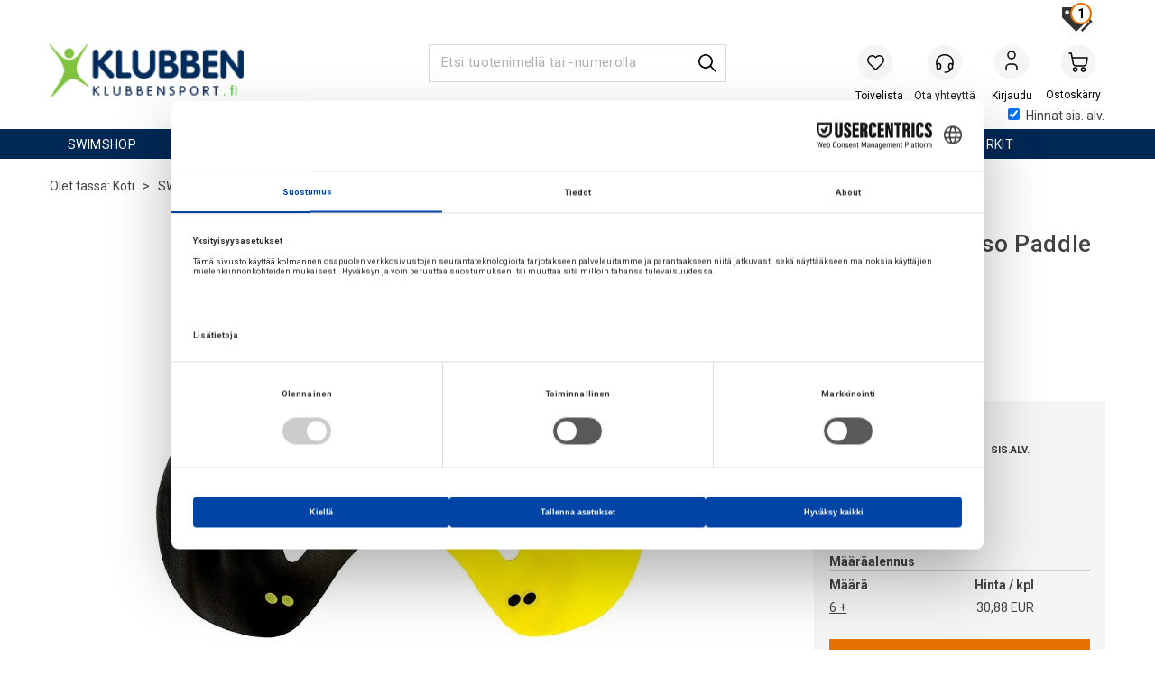

--- FILE ---
content_type: text/html; charset=utf-8
request_url: https://www.klubbensport.fi/finis/2693907-x/finis--l%C3%A4tt%C3%A4rit-iso-paddle
body_size: 40739
content:

<!doctype html>
<html id="htmlTag" lang= "fi">
<head id="ctl00_Head1"><meta http-equiv="X-UA-Compatible" content="IE=edge" /><meta http-equiv="Content-Type" content="text/html;charset=utf-8" /><meta name="format-detection" content="telephone=no" /><meta name="viewport" content="width=device-width, initial-scale=1, shrink-to-fit=no"><title>Finis | Lättärit Iso Paddle Koko L  - Klubbensport.fi</title><link id="ctl00_LnRss" rel="alternate" type="application/rss+xml" title="Produktnyheter" href="/WebPages/produkt/rss.aspx" /><meta name="robots" content="noodp, noydir"/>
	<link rel="preconnect" href="https://ajax.googleapis.com">
<script type="text/javascript">
	WebFontConfig = {
		
			google: {
				families: ['Roboto:300,400,500,700']
			},
		
    };

	(function(d) {
	            var wf = d.createElement('script'), s = d.scripts[d.scripts.length - 1];
	            wf.src = 'https://ajax.googleapis.com/ajax/libs/webfont/1.6.26/webfont.js';
	            wf.async = true;
	            s.parentNode.insertBefore(wf, s);
	        
	})(document); 


</script>

	<!-- GTM Data Layer -->
	<script>
	    window.dataLayer =  window.dataLayer ||  [];
	</script>

	
		<script>
		    dataLayer.push({             
                'IsSpider': 'True',
                'AvsenderId': '4',
                'AvsenderNavn': 'Klubben Sport Finland Oy',
		        'loggedIn': 'False',
                'customerType': 'Privat',
                'PriceIncVat': 'True',
                'CustomerOrgNbr': '',
		        'EAN': '6163232027574',
		        'Brand': 'Finis',
		        'event': 'ProductPage',
		        'customerID': '464103',
		        'SiteType': 'd',
		        'RetailPrice': '34.31',
		        'BreadCrumb': 'Koti/SWIMSHOP/Tekniikka ja varusteet/Lättärit',
                'CustomerGroup': '',
		        'PaymentMethod': '',
		        'ProductID': '2693910-1',
		        'ProductAltId': '',
		        'AllProductIds': [],
                'TransactionData': [ ]
                
		    });
        </script>
	
		
			<script>
			    dataLayer.push({
			        'ecomm_pagetype': 'ProductPage',
			        'ecomm_pcat': 'Muut',
			        'ecomm_pname': 'Finis | L&#228;tt&#228;rit Iso Paddle',
			        'ecomm_pvalue': '34.31',
			        'ecomm_totalvalue': '34.31',
			        'ecomm_prodid': '2693910-1' 
			    });
			</script>
		
		<script>
            dataLayer.push({
                'email': '',
                'FirstName': '',
                'Surname': '',
                'CompanyName': '',
                'ContactId': '',
                'CustomerOrgNbr': '',
                'PrivatePhoneNo': '',
                'DirectPhoneNo': '',
                'PostCode': ''
            });
        </script>
    
		<script>
            dataLayer.push({
                'Email_SHA256': '',
                'FirstName_SHA256': '',
                'Surname_SHA256': '',
                'CompanyName_SHA256': '',
                'PrivatePhoneNo_SHA256': '',
                'DirectPhoneNo_SHA256': '',
                'PostCode_SHA256': ''
            });
        </script>
    

	<!-- GA4 dataLayer-->

    
        <script>
            dataLayer.push({
                event: 'view_item',
                ecommerce: {
                    currency: 'EUR',
                    value: 34.31,
                    items: [
                        {
                            item_id: '2693910-1',
                            item_name: 'Finis | L&#228;tt&#228;rit Iso Paddle',
                            affiliation: 'Klubbensport.fi',
                            coupon: '',
                            discount: 0.00,
                            index: 0,
                            item_brand:'Finis',
                            item_category: 'Uintivarusteet',
                            item_category2: 'Lättärit',
                            item_category3: 'Muut',
                            item_variant: '',
                            price: 34.31,
                            quantity: 1
                        }
                    ]
                }
            });
        </script>
    

	<!-- Google Tag Manager container script-->
	<script>
        
        
        (function(w, d, s, l, i) {
                    w[l] = w[l] || [];
                    w[l].push({
                        'gtm.start':
	                new Date().getTime(),

                event: 'gtm.js'
	        });
	        var f = d.getElementsByTagName(s)[0],
                j = d.createElement(s),
                dl = l != 'dataLayer' ? '&l=' + l : '';
            j.async = true;
	        j.src =
	            '//www.googletagmanager.com/gtm.js?id=' + i + dl;
	        f.parentNode.insertBefore(j, f);
	    })(window, document, 'script', 'dataLayer', 'GTM-PXJ57Q');

        
    </script>

	<!-- End Google Tag Manager -->

<script type="text/javascript" data-source="/dist/js/main-styles.098c7ad39da0dc54c63b.js"> "use strict";
(self["webpackChunkmcweb3"] = self["webpackChunkmcweb3"] || []).push([[899],{

/***/ 1234:
/***/ (function() {

// extracted by mini-css-extract-plugin


/***/ }),

/***/ 1323:
/***/ (function() {

// extracted by mini-css-extract-plugin


/***/ }),

/***/ 3370:
/***/ (function() {

// extracted by mini-css-extract-plugin


/***/ }),

/***/ 3992:
/***/ (function() {

// extracted by mini-css-extract-plugin


/***/ }),

/***/ 4390:
/***/ (function() {

// extracted by mini-css-extract-plugin


/***/ }),

/***/ 4925:
/***/ (function() {

// extracted by mini-css-extract-plugin


/***/ }),

/***/ 5332:
/***/ (function() {

// extracted by mini-css-extract-plugin


/***/ }),

/***/ 6197:
/***/ (function() {

// extracted by mini-css-extract-plugin


/***/ }),

/***/ 6276:
/***/ (function() {

// extracted by mini-css-extract-plugin


/***/ }),

/***/ 6303:
/***/ (function() {

// extracted by mini-css-extract-plugin


/***/ }),

/***/ 7024:
/***/ (function() {

// extracted by mini-css-extract-plugin


/***/ }),

/***/ 7652:
/***/ (function() {

// extracted by mini-css-extract-plugin


/***/ }),

/***/ 7714:
/***/ (function() {

// extracted by mini-css-extract-plugin


/***/ }),

/***/ 8460:
/***/ (function() {

// extracted by mini-css-extract-plugin


/***/ }),

/***/ 8685:
/***/ (function() {

// extracted by mini-css-extract-plugin


/***/ }),

/***/ 9616:
/***/ (function() {

// extracted by mini-css-extract-plugin


/***/ })

},
/******/ function(__webpack_require__) { // webpackRuntimeModules
/******/ var __webpack_exec__ = function(moduleId) { return __webpack_require__(__webpack_require__.s = moduleId); }
/******/ __webpack_require__.O(0, [188], function() { return __webpack_exec__(3370), __webpack_exec__(6303), __webpack_exec__(4925), __webpack_exec__(7714), __webpack_exec__(8460), __webpack_exec__(6197), __webpack_exec__(3992), __webpack_exec__(7024), __webpack_exec__(7652), __webpack_exec__(8685), __webpack_exec__(1323), __webpack_exec__(5332), __webpack_exec__(9616), __webpack_exec__(4390), __webpack_exec__(6276), __webpack_exec__(1234); });
/******/ var __webpack_exports__ = __webpack_require__.O();
/******/ }
]);
//# sourceMappingURL=main-styles.098c7ad39da0dc54c63b.js.map</script><script type="text/javascript" data-source="/dist/js/master-theme-styles-d4.e5d44c681c83d6c69e00.js"> "use strict";
(self["webpackChunkmcweb3"] = self["webpackChunkmcweb3"] || []).push([[409],{

/***/ 3806:
/***/ (function() {

// extracted by mini-css-extract-plugin


/***/ })

},
/******/ function(__webpack_require__) { // webpackRuntimeModules
/******/ var __webpack_exec__ = function(moduleId) { return __webpack_require__(__webpack_require__.s = moduleId); }
/******/ var __webpack_exports__ = (__webpack_exec__(3806));
/******/ }
]);
//# sourceMappingURL=master-theme-styles-d4.e5d44c681c83d6c69e00.js.map</script><link href="/dist/js/188.48422fe76f71a65383e6.css" rel="stylesheet" type="text/css" /><link href="/dist/js/main-styles.098c7ad39da0dc54c63b.css" rel="stylesheet" type="text/css" /><link href="/dist/js/master-theme-styles-d4.e5d44c681c83d6c69e00.css" rel="stylesheet" type="text/css" /><link href="/api-no-session/stylesheet/combined/KlubbenD4Ny.css?version=947" rel="stylesheet" type="text/css" /><link rel="shortcut icon" type="image/x-icon" href="/favicon.ico?dev=abcdefgh"></link><meta name="description" content="Finis | Lättärit Iso Paddle Koko L 2693910-1   Finiksen ISO-lättärit   sopivat täydellisesti uintitekniikan harjoittelemiseen ja vastuksen lisäämiseen ui..." /><link rel="canonical" href="https://www.klubbensport.fi/finis/2693907-x/finis--l%c3%a4tt%c3%a4rit-iso-paddle" /><link href="/dist/js/quantity-discount.73dc07d928531bdb9017.css" rel="stylesheet" type="text/css" /></head>
<body id="ctl00_MyBody" class=" hold-transition swimshop body-out fav-body mc-filter-left layoutver4 lang-27 mobilemenu-xs sort-filter listtype-grid bc-lättärit bc-tekniikka-ja-lisavarusteet bc-swimshop bc-avdelinger mode-normal in-stock  body-product-info www-klubbensport-fi customer-private page-id-2033334  department-id-2033334 body-menu-level-4 search-expanded pagetype-ProductInfo d4-immediate-loading login-type-  not-logged-in img-module-ver-5    ">
    <div id="cache-refresh-portal"></div>
<script type="text/javascript">
        window.D4LinkArraySetup = [];
        window.D4AiActive = true;
        window.D4AiRegisterStats = false;
    </script>

    <script src="/scripts/storage.js?v=LRoFsfG_RvRw83zBr0u86eszmVwpW6P0qzdSOQymm8Y1" rel="preload" as="script"></script><script type="text/javascript">window.StorageService.storeScriptLookup([
  {
    "Key": "~/scripts/web.js",
    "Url": "/scripts/web.js?v=SkSOcsR3ogPJha8_A7AmfE-I0_oGvBUTspZtjP7VUiU1"
  },
  {
    "Key": "~/scripts/publisher.js",
    "Url": "/scripts/publisher.js?v=ajQA2E_uI_lk6ItZauezcn-jWYlh5Yujo-HX0Esnwgk1"
  },
  {
    "Key": "~/scripts/ckeditor.js",
    "Url": "/scripts/ckeditor.js?v=ajQA2E_uI_lk6ItZauezcn-jWYlh5Yujo-HX0Esnwgk1"
  },
  {
    "Key": "~/scripts/admin-panel.js",
    "Url": "/scripts/admin-panel.js?v=TXR12Bj3a5U463MELi-oQ9zK29T4R3Ta61Or1CGwYN81"
  },
  {
    "Key": "~/scripts/SearchDebug.js",
    "Url": "/scripts/SearchDebug.js?v=hsPPqtRs0zuoMiHOkc7xqaF4fYCEHZuUcJ6BpOMfgJw1"
  },
  {
    "Key": "~/scripts/FreightReport.js",
    "Url": "/scripts/FreightReport.js?v=ITKjvIK9Fe7cGgflEC1wlLa_KuVYRJc-ymH6jGmr9rQ1"
  },
  {
    "Key": "~/scripts/web-2016.js",
    "Url": "/scripts/web-2016.js?v=RNWg07bAjOVEMnZt3ToCr7YgsnC87G9yBAqDd2UyZvI1"
  },
  {
    "Key": "~/scripts/web-defered-2016.js",
    "Url": "/scripts/web-defered-2016.js?v=xTMut_pBy3QMC5OtBqB6gxsJ9R7fmpzFwWYPfnSCE1E1"
  },
  {
    "Key": "~/scripts/postloginview.js",
    "Url": "/scripts/postloginview.js?v=IruHMr9Jz70Q_OM0i1n6FSUz_jXZTOrwnZss5N-UZY41"
  },
  {
    "Key": "~/scripts/productlistbuy.js",
    "Url": "/scripts/productlistbuy.js?v=N6lU8XkeDT2SBsbiQ9SQqTsrqa9ZxQRl-Fb1oMM6JE41"
  },
  {
    "Key": "~/scripts/productlistfilter.js",
    "Url": "/scripts/productlistfilter.js?v=JG7sSyHNoiqYG4immpmC8dA_9spqBHxKE_8iCle31qI1"
  },
  {
    "Key": "~/scripts/productlistprice.js",
    "Url": "/scripts/productlistprice.js?v=JWnM-aEUAdHlY1reDgnUZmXdkeM7wgy56ZX_yz5wVZM1"
  },
  {
    "Key": "~/scripts/productlistfavorites.js",
    "Url": "/scripts/productlistfavorites.js?v=tMvAnRbpFibN4GPZBfkHsKmuS4plNyPOv8cXym2Z3jk1"
  },
  {
    "Key": "~/scripts/campaigncode.js",
    "Url": "/scripts/campaigncode.js?v=moTSX2rFSFRToSIXjyoe59UncSdHdPg1YgIjMppZRsE1"
  },
  {
    "Key": "~/scripts/product-info.js",
    "Url": "/scripts/product-info.js?v=221vZ6f1aAn6_UucKArI6XzGQLVlmYcRUeqsoTFrPog1"
  },
  {
    "Key": "~/scripts/common.js",
    "Url": "/scripts/common.js?v=BQlbHOdQJofmNew_lcknKyFa0p0cjXDQjiegQqleDuA1"
  },
  {
    "Key": "~/scripts/favorite.js",
    "Url": "/scripts/favorite.js?v=0XtC4FbPk0JL0uXY9PDVct8JsToe4vBi0P9KWF8A15I1"
  },
  {
    "Key": "~/scripts/autocampaigns.js",
    "Url": "/scripts/autocampaigns.js?v=qo3-P6hViO2mow0aflLacjI1ipZcekfQ6o9NZ-8oSMA1"
  },
  {
    "Key": "~/scripts/attributeselector.js",
    "Url": "/scripts/attributeselector.js?v=_C5tO9-x6E2-pG6Ih_YCdeKbCqRZdFsGgzrSjFVD98c1"
  },
  {
    "Key": "~/scripts/specialoffers.js",
    "Url": "/scripts/specialoffers.js?v=NVbw4mQd9e58bh_68ZK0SjBMyWrAHuaTUsDJEI39Hy01"
  },
  {
    "Key": "~/scripts/askforpriceview.js",
    "Url": "/scripts/askforpriceview.js?v=xBM0bHunlWH-jLkhygRotw2S5Hd6HqXr0jVKJmGLbHM1"
  },
  {
    "Key": "~/scripts/depid.js",
    "Url": "/scripts/depid.js?v=2s1i-xlG9hj_cEXLyCvQ7i3JqBmSa3PoqbZQ6ErOwqo1"
  },
  {
    "Key": "~/scripts/quantity-discount-2016.js",
    "Url": "/scripts/quantity-discount-2016.js?v=dUgAEglxPNdxF-1c7i26Odf3KqohMPu3DgJcEbsckjc1"
  },
  {
    "Key": "~/scripts/eniro.js",
    "Url": "/scripts/eniro.js?v=YyllzD7vF_HJvLhREER44JnR_DqOIktSBLz6f0sMMHk1"
  },
  {
    "Key": "~/scripts/variantmatrixview.js",
    "Url": "/scripts/variantmatrixview.js?v=aLlx_kmEu_gJk06j_eu7GiByI65KQRv29FBRL_lcB3g1"
  },
  {
    "Key": "~/scripts/loginCheckoutView.js",
    "Url": "/scripts/loginCheckoutView.js?v=zu-GZS9wowYTxO7Ze7ne_z8setq6QKktbV9vIMQrWJI1"
  },
  {
    "Key": "~/scripts/web-4.0.js",
    "Url": "/scripts/web-4.0.js?v=d109wuf1vkOHrf4AvCzs35BovsMHjZCHffHO7jWN3zk1"
  },
  {
    "Key": "~/scripts/storage.js",
    "Url": "/scripts/storage.js?v=LRoFsfG_RvRw83zBr0u86eszmVwpW6P0qzdSOQymm8Y1"
  },
  {
    "Key": "~/scripts/web-orderbook.4.0.js",
    "Url": "/scripts/web-orderbook.4.0.js?v=S3-e3e27mNnCzjfTvx40Yx_oPrmyEbbet0xautqaDdQ1"
  },
  {
    "Key": "~/scripts/orderbookManager.js",
    "Url": "/scripts/orderbookManager.js?v=xyqaoQatWwY-cXyVq0xWil6nOHEnV71oI2Ws6M8zSxM1"
  },
  {
    "Key": "~/scripts/gaia-all.js",
    "Url": "/scripts/gaia-all.js?v=rwmPuPOBUnaf7er1xDWzSoU94yDYTrM0Y7G0_TskBG81"
  },
  {
    "Key": "~/scripts/product-infoD4.js",
    "Url": "/scripts/product-infoD4.js?v=jmSFYU5OCK9MD0y-o8QI1UZUUYxNWeriLoUAj7cscGI1"
  },
  {
    "Key": "~/scripts/web-defered-4.0.js",
    "Url": "/scripts/web-defered-4.0.js?v=etSbUEiXoGJSVQfcxAQdwxjmsiS6RchFrBk25ZiP0wc1"
  },
  {
    "Key": "~/scripts/render-utils.js",
    "Url": "/scripts/render-utils.js?v=WuxfIQ-SqSWfvt1OEshVy06-cBF_HidHYC2qytNKSrw1"
  },
  {
    "Key": "~/scripts/productlistsorter.js",
    "Url": "/scripts/productlistsorter.js?v=i82VvJRNQ5Bq3zVzYKCmbEN4FaO46lvO2g4LxmJBaOk1"
  },
  {
    "Key": "~/scripts/bidbanner.js",
    "Url": "/scripts/bidbanner.js?v=LpSODu-M5cDOKLI_lAlSd6-GrD67d_fN5SQeR54mzQY1"
  },
  {
    "Key": "~/scripts/product-info-utils.js",
    "Url": "/scripts/product-info-utils.js?v=WUfpMFb7Ishi0OTxsRifgNaWSdFA89cpOHGsEyS5gqo1"
  },
  {
    "Key": "~/scripts/web-defered-giftcard.4.0.js",
    "Url": "/scripts/web-defered-giftcard.4.0.js?v=fkHLoTtdBXamJ9tFvI7m20tp9-JtLE205es_n0QvNUM1"
  },
  {
    "Key": "~/scripts/variantmatrixview-d4.js",
    "Url": "/scripts/variantmatrixview-d4.js?v=qGMTc0P_B3CJYJvmnhU_ekpjEV7j2rZsKDYpqwTKtPU1"
  },
  {
    "Key": "~/scripts/customerregistration.js",
    "Url": "/scripts/customerregistration.js?v=Epu9s5TBhkFRMmK8KRbPHvkJf7O2ARv-y6ySgq0OCI41"
  },
  {
    "Key": "~/scripts/knockout.simplegrid.js",
    "Url": "/scripts/knockout.simplegrid.js?v=L0eFeIXNNCovuWuhmNs5qKWz-q9IKSNBQfEq4TeJzL41"
  },
  {
    "Key": "~/scripts/delete-customer.js",
    "Url": "/scripts/delete-customer.js?v=XvCQf3Enz2BuelHfpl2sF-3ESfSWFoESpib16ahbJmU1"
  },
  {
    "Key": "~/scripts/publisher-d4.js",
    "Url": "/scripts/publisher-d4.js?v=77jm-j46_eHQT0XMts8HvxdwbS0UFmzgZR9zY4zOqYI1"
  },
  {
    "Key": "~/scripts/favorite-d4.js",
    "Url": "/scripts/favorite-d4.js?v=X_NBtcgGw9l2n7rjKXte9WyZWh5-USK9WQX--ueaQpc1"
  },
  {
    "Key": "~/scripts/giftcard-d4-purchase.js",
    "Url": "/scripts/giftcard-d4-purchase.js?v=jx8Ow4K1gULfYdTzjxuODdAcrv3rMb2nk28Ufy3qjio1"
  },
  {
    "Key": "~/scripts/giftcard-d4-receipt.js",
    "Url": "/scripts/giftcard-d4-receipt.js?v=aocqH1kGgXovMtcvlKwIB4x8aTDqJvXGx4H559Ko9TA1"
  },
  {
    "Key": "~/scripts/giftcard-d4-portal.js",
    "Url": "/scripts/giftcard-d4-portal.js?v=fIcCy7mHFvZQRHfdVt7zJrzsY_UTQT5djU0wlIiPmNY1"
  },
  {
    "Key": "~/scripts/d4reviews.js",
    "Url": "/scripts/d4reviews.js?v=3w6MFIxFm3bVXaJbaP4poj3hAxYhAznm-rjEs3pi04Y1"
  },
  {
    "Key": "~/scripts/quantity-discount.js",
    "Url": "/scripts/quantity-discount.js?v=dUgAEglxPNdxF-1c7i26Odf3KqohMPu3DgJcEbsckjc1"
  },
  {
    "Key": "~/scripts/productminprice.js",
    "Url": "/scripts/productminprice.js?v=B-hzjwCKb0gCEb4Cx6MOhKgZ_YhGOI0NY9IUPS5CPak1"
  },
  {
    "Key": "~/css/master/common.css",
    "Url": "/css/master/common.css?v=dhv_udQOYfADpvClGfxO5_ACfPivlNeSPdIN9gW7b141"
  },
  {
    "Key": "~/css/publisher/publisher.css",
    "Url": "/css/publisher/publisher.css?v=xd_MHEizfvjgFDOiJAD19COxFVOoErwzh-hXuCOFBck1"
  },
  {
    "Key": "~/css/menu.responsive.css",
    "Url": "/css/menu.responsive.css?v=UGbUNbO-JrDXBLzZKbQjJ7WoNx79JUnL47pj8W5e4xg1"
  }
]) </script><script src="/scripts/web-4.0.js?v=d109wuf1vkOHrf4AvCzs35BovsMHjZCHffHO7jWN3zk1"></script>
<script>// Product info image slider
function InitializeRoyalSlider(optionChangesXS, optionChangesSM, optionChangesMD) {

    jQuery(function () {

        var optionsXS = {
            controlNavigation: 'bullets',
            keyboardNavEnabled: true,
            numImagesToPreload: 1,
            navigateByClick: false,
            arrowsNav: false,
            imageScaleMode: 'fit',
            thumbs: false,
            video: {
                disableCSS3inFF: false
            },
            fullscreen: {
                enabled: true
            }
        };

        var optionsSM = {
            controlNavigation: 'bullets',
            keyboardNavEnabled: true,
            numImagesToPreload: 1,
            navigateByClick: false,
            imageScaleMode: 'fit',
            thumbs: false,
            video: {
                disableCSS3inFF: false
            },
            fullscreen: {
                enabled: true
            }
        };

        var optionsMD = {
            controlNavigation: 'thumbnails',
            keyboardNavEnabled: true,
            numImagesToPreload: 1,
            navigateByClick: false,
            imageScaleMode: 'fit',
            thumbs: {
                spacing: 10,
                orientation: 'vertical',
                autoCenter: false
            },
            video: {
                disableCSS3inFF: false
            },
            fullscreen: {
                enabled: true
            }
        };

        jQuery.extend(optionsXS, optionChangesXS);
        jQuery.extend(optionsSM, optionChangesSM);
        jQuery.extend(optionsMD, optionChangesMD);

        var options = {};
        switch (mcWeb.responsive.getScreenSize()) {
            case 'xs':
                options = optionsXS;
                break;
            case 'sm':
                options = optionsSM;
                break;
            default:
                options = optionsMD;
                break;
        }

        var slider = jQuery(".ProductInfo .prod-image-slider");
        var rs = slider.royalSlider(options).data('royalSlider');
        slider.prepend(slider.find('.rsNav'));

        if (rs != undefined && rs != null) {
            rs.ev.on('rsEnterFullscreen',
                function () {
                    jQuery('.product-image-container').addClass('rs-full-view');
                });
            rs.ev.on('rsExitFullscreen',
                function () {
                    jQuery('.product-image-container').removeClass('rs-full-view');
                });

            // Enter fullscreen on slide click/touch
            rs.ev.on('rsSlideClick',
                function () {
                    if (rs.isFullscreen) {
                        rs.exitFullscreen();
                    } else {
                        rs.enterFullscreen();
                    }
                });
        }
        //Hide load movie
        var el = jQuery('.rsContent.zindex-off');
        if (el != null) {
            setTimeout(function () { el.removeClass('zindex-off'); }, 1000);
        }

    });
}


// Product info scroll functions
(function ($) {
    $.fn.animateScrollTo = function (value, speed) {
        if (isNaN(value))
            value = 0;
        if (speed == null)
            speed = 'fast';

        $('html, body').animate({
            scrollTop: ($(this).offset().top + value) + 'px'
        }, speed);
        return this; // for chaining...
    }

    $.fn.scrollToTop = function () {
        $('html, body').animate({
            scrollTop: 0
        }, 'fast');
        return this; // for chaining...
    }

    // Fixed section menu when scrolling
    $("document").ready(function ($) {

        var isReady = false;
        var stickybar = null;
        $(document).on("header-menu-ready", function () {
            if (isReady) {
                return;
            }
            isReady = true;

            if (stickybar == null && $('.ProductInfo .section-menu').length > 0) {
                stickybar = new Stickybar(jQuery, '.ProductInfo .section-menu', 0, getTopMenuHeight());
            }
        });
    });

})(jQuery);

function getTopMenuHeight() {
    var $ = jQuery;
    var topm = $('.use-sticky-header .m-header-dock.stickybar');

    var offsetTop = -1;
    if (topm.length > 0) {
        offsetTop = topm.outerHeight(); //Found sticky header
    } else if ($('.use-sticky-header').length > 0) {
        offsetTop = 0; //Found sticky header
    }

    if (offsetTop > -1) {
        var minside = $('.m-header-dock.stickybar .top-menu');
        if (minside.length > 0 && minside.filter(":visible").length > 0) {
            offsetTop -= (minside.length > 0) ? minside.outerHeight() + 1 : 0;
        }

        var freeship = $('.stickybar .free-shipping-counter');
        if (freeship.length > 0 && freeship.filter(":visible").length > 0) {
            offsetTop -= (freeship.length > 0) ? freeship.outerHeight() : 0;
        }

        var bar = $('.use-sticky-header .menu-container.stickybar');
        var offset = (bar.length > 0) ? bar.outerHeight() : 0;

        return offset + offsetTop;
    }
    return 0;
}

function scrollToSection(sectionId, cssClass) {
    var topMenuHeight = getTopMenuHeight();
    if (jQuery('.menu-container.stickybar.fixed').length === 0)
        topMenuHeight = topMenuHeight * 2;

    var sectionMenuStickyBar = jQuery('.ProductInfo .section-menu.stickybar');
    var sectionMenuHeight = (sectionMenuStickyBar.length > 0) ? sectionMenuStickyBar.outerHeight() : 0;

    if (cssClass != null && cssClass.length > 1) {
        sectionId = cssClass;
    }

    jQuery(sectionId).animateScrollTo(-(topMenuHeight + sectionMenuHeight));
}

</script>
    
<div id="d-size" class="hidden" data-size="lg" data-size-set="False"></div>

<div id="hidden-nodeid" style="visibility: hidden; height: 0px;">
    2033334
</div>
<div id="hidden-search-url" style="visibility: hidden; height: 0px;">/search</div>

<div id="hidden-theme" style="visibility: hidden; height: 0px;">
    KlubbenD4Ny
</div>
<div id="hidden-images-sizes" style="visibility: hidden; height: 0px;">
    <script language="javascript" type="text/javascript">var _imageSizeList = new Array(32,64,128,256,480,768,992,1200);</script>
</div>

<!--Update icon start-->
<div id="UpdateIcon" style="display: none;" class="UpdateControlModal">
    <div class="UpdateControlModalContent2"></div>
</div>


<div id="rhs-popup-sidebar"></div>
<div id="center-tiny-popup"></div>
<span id="backorder-popup-parent"></span>
<div id="o-wrapper" class="o-wrapper">

<form name="form1" method="post" action="./finis--lättärit-iso-paddle" id="form1">
<div>
<input type="hidden" name="__EVENTTARGET" id="__EVENTTARGET" value="" />
<input type="hidden" name="__EVENTARGUMENT" id="__EVENTARGUMENT" value="" />

</div>

<script type="text/javascript">
//<![CDATA[
var theForm = document.forms['form1'];
if (!theForm) {
    theForm = document.form1;
}
function __doPostBack(eventTarget, eventArgument) {
    if (!theForm.onsubmit || (theForm.onsubmit() != false)) {
        theForm.__EVENTTARGET.value = eventTarget;
        theForm.__EVENTARGUMENT.value = eventArgument;
        theForm.submit();
    }
}
//]]>
</script>



<script type="text/javascript">
//<![CDATA[
PageLoad(true);//]]>
</script>
<script type="text/javascript">//<![CDATA[
window.lipscoreInit = function() { lipscore.init({apiKey: "f726be6c3fc0d97b58928852"});};(function() {var scr = document.createElement('script'); scr.async = 1; scr.src = "//static.lipscore.com/assets/fi/lipscore-v1.js"; document.getElementsByTagName('head')[0].appendChild(scr); })();  //]]> </script>
    <input type="hidden" name="ctl00$EnsureGaiaIncludedField" id="ctl00_EnsureGaiaIncludedField" /><!-- Ikke fjern denne. Alle sider må minst inneholde 1 gaiakomponent så lenge vi bruker gaia-->
    
<div class="modal fade" id="center-popup" tabindex="-1" role="dialog" aria-labelledby="center-popup">
	<div class="modal-dialog modal-lg">
		<div class="modal-content">
            <div class="lightbox-close" onclick="PubSub.publish(mcWeb.lightbox.events.onHideLightbox);" ></div>	      
			<div class="modal-body">
					<div id="refresh-center" class="refresh-center" style="display: none">
						<div class="refresh-center-item">
							<div class="refresh-center-ico"><i class="icon-spinner animate-spin"></i></div>
							<div class="refresh-txt">
								Päivittää, odottakaa hetki....
							</div>
						</div>
					</div>
				<div id="lightbox-placeholder" class="center-placeholder"></div>
				<div id="lightbox-placeholder2" class="center-placeholder"></div>
			</div>
		</div>
	</div>
</div>

<script language="javascript" type="text/javascript">
	jQuery(function () { mcWeb.hash.init(); });
</script>

    
    


<div id="InstSearchDiv" style="position:absolute; z-index:110;display: none;" class="stop-ajax-rendering">
		<div class="InstantSearch">
		    <div class="resultcolumn">
				<div  class="d4-instant-search-other-hits" data-bind="visible: OtherSearchesText().length > 0">
                    <h3 class="d4-instant-search-divider" data-bind="text: OtherSearchesText"></h3>
                </div>
                <div class="d4-instant-search-products" data-bind="visible: products().length > 0">
                    <h3 class="d4-instant-search-divider">Tuotteet</h3>
			        <table>
				        <tbody data-bind="template: { name: 'searchresult-template', foreach: products }, visible: products != null && products().length > 0">
				        </tbody>
					        <tfoot>
						        <tr data-bind="visible: TotalHits() > 0">
							        <td colspan="2" class="italic cursor">
								        &nbsp;<span data-bind="text: TotalHits"></span>  
							        </td>

                                    <td colspan="2" class="italic cursor">
								        <a data-bind="event: {click:mcWeb.instantSearch.doSearch}" >Katso kaikki&nbsp;</a>  
							        </td>
						        </tr>
				        </tfoot>
			        </table>
                </div>
                <div  class="d4-instant-search-cat" data-bind="visible: ShowCategories()">
                    <h3 class="d4-instant-search-divider">Kategoriat</h3>
                    <div data-bind="template: { name: 'searchresult-cat-template', foreach: categories }"></div>
                </div>
                <div class="d4-instant-search-brands" data-bind="visible: ShowBrands()">
                    <h3 class="d4-instant-search-divider">Merkit</h3>
                     <div data-bind="template: { name: 'searchresult-brand-template', foreach: brands }"></div>
                </div>

                <div class="d4-instant-search-brands" data-bind="visible: ShowBrandNames()">
                    <h3 class="d4-instant-search-divider">Tuotteen nimi</h3>
                     <div data-bind="template: { name: 'searchresult-brandname-template', foreach: brandnames }"></div>
                </div>

		        <div class="d4-instant-search-articles" data-bind="visible: ShowArticles() && TotalArticleHits() > 0 && ! ShowArticlesRHS()">
		            <h3 class="d4-instant-search-divider">Artikkelit</h3>
		            <div data-bind="template: { name: 'searchresult-article-template', foreach: articles }"></div>
		            Artikkeleja löytyy yhteensä&nbsp;<span data-bind="text: TotalArticleHits"></span>  
		        </div>
		    </div>
            <div class="instant-search-preview-column">
                <div class="d4-instant-search-preview d4-instant-search-loadbyajax" data-bind="visible: ShowPreview()">
                    <div id="ctl00_InstSrch_WPAInstantSearchPreview_Pnl2" class="load-first">

</div>

<div id="A101183" class="load-later   is-system-area"><div id="Field_InstantSearchProductPreview31656_0" class=" NoSlide web-pub-field container field-container-31656  readonly layout-d4_x1" data-field-id="31656" data-popup="0" data-popup-plc="0" data-lt="53" data-sf="0">
	<div class="row">
		<div id="A101183F31656N2033334" class="ajax-field inner-layout-container loaded" data-use-specific-layout="False" data-plid="275048" data-area-id="InstantSearchProductPreview" data-field-id="31656" data-userkey="31656" data-grouped-variants="True" data-node-id="2033334" data-manufacturerid="19" data-loaded-status="True" data-layoutid="120029" data-sf="0" data-listing-type="53" data-fieldcontainerid="31656">
			<div class="WebPubElement pub-currentproductorstaticcontent" data-elementid="1000000" data-area="InstantSearchProductPreview" data-fieldid="31656" data-nodeid="2033334" data-panel-id="Field_InstantSearchProductPreview31656_0" data-plid="275048"><div id="Element101183316561000000" class="d4-instant-search-preview-template ">
				<div class="d4-instant-search-preview-top d4-instant-search-divider"><div class="d4-instant-search-preview-heading "><a href="/finis/2693910-1/finis--l%c3%a4tt%c3%a4rit-iso-paddle-koko-l" class="AdProductLink"><span class="d4-instant-search-preview-header1">Finis | Lättärit Iso Paddle</span><span class="d4-instant-search-preview-header2">Koko L</span></a></div><div class="d4-instant-search-preview-price"><span class="  d4-price">34,31 EUR</span></div></div><div class="d4-instant-search-preview-bottom"><div class="d4-instant-search-preview-info"><div class="prod-text-content">
					<p><strong>Finiksen ISO-lättärit</strong> sopivat täydellisesti uintitekniikan harjoittelemiseen ja vastuksen lisäämiseen uinnissa. Lättäreitä voidaan käyttää kaikissa neljässä uintilajissa (perhonen, rinta, selkä ja krooli). Lättäri kiinnitetään keskisormeen ja asetetaan kämmentä vasten. Ergonominne muotoilu ja remmittömyys auttavat parantamaan käsivarren tekniikkaa vedessä; oikealla otteella lättäri pysyy kädessä, väärällä irtoaa.</p><p>&nbsp;</p><p>Koot</p><ul><li>S: pituus 15,2 cm</li><li>M: pituus 17,2 cm</li><li>L: pituus 19,2 cm</li></ul><p>&nbsp;</p><p>&nbsp;</p>
				</div></div><div class="d4-instant-search-preview-image AddProductImage"><img src="/thumbnails/2693907-x.240.webp?v=638629860534800000" class="d4-prod-thumb lazy-allowed " onError="this.src='/Media/Web/ImageNotFound.gif';" border="0" width="240" height="240" " data-status="Ok" border="0" alt="Finis | L&amp;#228;tt&amp;#228;rit Iso Paddle Koko L" title="Finis | L&amp;#228;tt&amp;#228;rit Iso Paddle Koko L" data-plid="275048" data-image-index="0" data-width="240" data-height="240" data-elementid="1000000" data-css="" data-autoscale="True" id="d4img_275048_0_1000000_240_240"/></div></div>
			</div><script>window.D4LinkArraySetup.push ({elementId:'Element101183316561000000', productLink: '/finis/2693910-1/finis--l%c3%a4tt%c3%a4rit-iso-paddle-koko-l'}); </script></div>
		</div>
	</div>
</div></div>


                </div>
		        <div class="d4-instant-search-accessories d4-instant-search-loadbyajax" data-bind="visible: ShowAccessories">
		            <h3 class="d4-instant-search-divider">Lisävarusteet</h3>
		            <div id="ctl00_InstSrch_WPAInstantSearchAccessories_Pnl2" class="load-first">

</div>

<div id="A101184" class="load-later   is-system-area"><div id="Field_InstantSearchProductAccessories31657_0" class=" NoSlide web-pub-field container field-container-31657  readonly layout-d4_x4" data-field-id="31657" data-popup="0" data-popup-plc="0" data-lt="3" data-sf="0">
	<div class="row">
		<div id="A101184F31657N2033334" class="ajax-field inner-layout-container loaded" data-use-specific-layout="False" data-plid="275048" data-area-id="InstantSearchProductAccessories" data-field-id="31657" data-userkey="31657" data-grouped-variants="True" data-node-id="2033334" data-manufacturerid="19" data-loaded-status="True" data-layoutid="120032" data-sf="0" data-listing-type="3" data-fieldcontainerid="31657">

		</div>
	</div>
</div></div>


                </div>
		        <div class="d4-instant-search-alternatives d4-instant-search-loadbyajax" data-bind="visible: ShowAlternatives">
		            <h3 class="d4-instant-search-divider">Vaihtoehdot</h3>
		            <div id="ctl00_InstSrch_WPAInstantSearchAlternative_Pnl2" class="load-first">

</div>

<div id="A101185" class="load-later   is-system-area"><div id="Field_InstantSearchProductAlternatives31658_0" class=" NoSlide web-pub-field container field-container-31658  readonly layout-d4_x4" data-field-id="31658" data-popup="0" data-popup-plc="0" data-lt="2" data-sf="0">
	<div class="row">
		<div id="A101185F31658N2033334" class="ajax-field inner-layout-container loaded" data-use-specific-layout="False" data-plid="275048" data-area-id="InstantSearchProductAlternatives" data-field-id="31658" data-userkey="31658" data-grouped-variants="True" data-node-id="2033334" data-manufacturerid="19" data-loaded-status="True" data-layoutid="120032" data-sf="0" data-listing-type="2" data-fieldcontainerid="31658">

		</div>
	</div>
</div></div>


                </div>

                <div class="d4-instant-search-articles d4-instant-search-loadbyajax" data-bind="visible: ShowArticlesRHS">
		            <h3 class="d4-instant-search-divider">Artikkelit</h3>
		            <div id="ctl00_InstSrch_WPAInstantSearchArticles_Pnl2" class="load-first">

</div>

<div id="A101673" class="load-later  is-advanced-area "></div>


                    Artikkeleja löytyy yhteensä&nbsp;<span data-bind="text: TotalArticleHits"></span>  
                </div>
            </div>
            
		    <script type="text/html" id="searchresult-article-template">
		        <span class="d4-instant-search-article">
		            <a class="NoUnderLine" data-bind="attr:{ href: ArticleLink, tabindex: TabIndex}">
		                <span  data-bind="html: ArticleTitle"></span>
		            </a>
		        </span>
		    </script>
            
		    <script type="text/html" id="searchresult-cat-template">
                <span class="d4-instant-search-category">
                    <a class="NoUnderLine" data-bind="attr:{ href: CatLink, tabindex: TabIndex}">
                        <span  data-bind="html: CatName"></span>(<span  data-bind="text: CatCount"></span>)
                    </a>
                </span>
            </script>
            
		    <script type="text/html" id="searchresult-brand-template">
		        <span class="d4-instant-search-brand">
		            <a class="NoUnderLine" data-bind="attr:{ href: BrandLink, tabindex: TabIndex}">
		            <span  data-bind="html: BrandName"></span>(<span  data-bind="text: BrandCount"></span>)
		          </a>
                </span>
		    </script>

            <script type="text/html" id="searchresult-brandname-template">
		        <span class="d4-instant-search-brand">
		            <a class="NoUnderLine" data-bind="attr:{ href: BrandLink, tabindex: TabIndex}">
		            <span  data-bind="html: BrandName"></span>
		          </a>
                </span>
		    </script>

			<script type="text/html" id="searchresult-template">
				<tr data-bind="css: { 'active': $parent.CurrentPlid() == ProduktLagerID}">
					<td class="Left">
						<div class="ProduktImg" data-bind="html: ImageTag"></div>
					</td>
					<td>
						<a class="NoUnderLine" data-bind="attr:{ href: ProduktLink, tabindex: TabIndex}, event: {mouseover:$parent.PreviewCurrentProduct}">
							<span data-bind="html: ProduktDesc1"></span><br />
							<span  data-bind="html: ProduktDesc2"></span>
						</a>
					</td>
                    <td>
                        <span class="bold" data-bind="html: Price"></span>
                    </td>
                    <td>
                        <button type="button" class="btn btn-default preview-button" title="Quick View+" data-bind="event: {click:$parent.PreviewCurrentProduct}" ><i class="glyphicon glyphicon-info-sign"></i></button>
                    </td>
				</tr>    
			
		    </script>

		</div>
	</div> 
		
	
  
	


    <div class="wrapper">

        

        <!-- Content Wrapper. Contains page content -->
        <div class="content-wrapper">
            
            <div class="DoNotShowPricesSpan">
                
            </div>
            
            <header class="headroom header--fixed hide-from-print m-header-dock" role="banner"><div class="container header-inner"><div class="row"><div class="top-menu">

<div class="TopMenu">

	
			<h3 class="TopMenuItem sid-1000007">
				
				

				<a class='InfoMenu '
				  style=''
					href='/asiakaskeskus' 
					target='_self'
					title='Asiakaspalvelukeskuksestamme l&#246;yd&#228;t tietoa palautuksista, vaihdoista, reklamaatioista, pakettien seurannasta, tilaushistoriasta, yhteystiedoistamme ja paljon mu'
				>Asiakaskeskus</a>
			</h3>
		<img id="ctl00_HeaderArea1_ctl00_infomenu_RepeaterProductMenu_ctl01_ImageSepImg" class="ImageSepImg" src="../../App_Themes/Demonstrare4Dummy/Images/SeperatorArrow.gif" alt="|" style="border-width:0px;" />
			<h3 class="TopMenuItem sid-1000009">
				
				

				<a class='InfoMenu '
				  style=''
					href='/ota_yhteytta' 
					target='_self'
					title='Klubbenilla on laaja valikoima urheilu- ja liikuntavarusteita, uintivarusteita, v&#228;lineit&#228; uimahalleille ja liikuntakeskuksiin. Ota meihin yhteytt&#228;!'
				>Ota yhteytt&#228;</a>
			</h3>
		<img id="ctl00_HeaderArea1_ctl00_infomenu_RepeaterProductMenu_ctl03_ImageSepImg" class="ImageSepImg" src="../../App_Themes/Demonstrare4Dummy/Images/SeperatorArrow.gif" alt="|" style="border-width:0px;" />
			<h3 class="TopMenuItem nid-2042494">
				
				

				<a class='InfoMenu '
				  style=''
					href='http://www.klubbensport.fi/asiakaskeskus/tilaushistoria/pakkesporing' 
					target='_self'
					title='Pakettiseuranta'
				>Pakettiseuranta</a>
			</h3>
		

	
	
</div>
</div><div style="clear: both"></div><a class="header-logo" href="/"><img class="HeaderLogo" src="/App_Themes/MASTER/images/1px_transparent.png" alt=""></img></a><div class="header-main fav-header">
<script>
    var service = new WebApiService("Cart");
    function setVat(event) {
        var data = {
            cartName: null,
            useVat: event.target.checked,
            vatChange: true,
            hasCarrier: false
        };

        service.GetAction("LoadCart", data).then(function (result) {
            if (isCheckoutPage() || isCartPage()) {
                PubSub.publish(mcWeb.cart.events.onChangedCart, result);
            } else {
                location.reload(true);
            }
        });
    }

    function isCheckoutPage() {
        return (jQuery(".body-checkout").length > 0) ? true : false;
    }
    function isCartPage() {
        return (jQuery(".body-cart").length > 0) ? true : false;
    }

</script>

<div class="checkbox cart-small-vat">
    <label>        
        <input id="price-inc-ex-vat" type="checkbox" name="price-inc-ex-vat" value="" onclick="setVat(event)" checked/>
        Hinnat sis. alv.
    </label>
</div>
<div class="login-container">

<div class="login-details">
    <a id="customerServiceLink" class="kundersenterIcon" rel="nofollow" aria-label="Kundesenter" href="/asiakaskeskus"></a>
    <a id="loginuser" class="LoginUserInfo" aria-label="Login user info" href="/asiakaskeskus"></a>
    
</div>
<div id="loginout-content" class="LogInButtonContainer" ><a id="loginout" class="LogInButton" href="#login">Kirjaudu </a>
</div>
</div><div id="m-search"><i class="icon-search"></i></div><div class="small-cart-onpage"><div id="mcweb-cartsmall-cartsmall" class="knockout-bind">
	



<div class="cart-small-links cart-small-favorite pull-right col-xs-12">


    <div class="cart-small-fav" data-bind="visible: (favoriteCount() > -1 && isVisible())" style="display: none;">
        <a class="btn-fav-cart btn btn-link" data-bind="attr: { href: favoriteCartUrl }">
            <i class="glyphicon " data-bind="css: { 'glyphicon-heart-empty heart-empty': favoriteCount() < 1, 'glyphicon-heart heart-full': favoriteCount() > 0 }"></i>
            <span class="fav-cart-text" data-bind="visible: favoriteCount() > 0, text: favoriteCount()"></span>
        </a>
    </div>
    

    <div class="cart-small" role="region" aria-label="Shopping Cart" data-bind="css: { 'btn-group': cartItems().length > 0 }">
        <!-- EJ 133650 : Removed data-trigger="focus", causes problems with CNET -->
        <a tabindex="0" class="cart-small-trigger btn btn-default" data-bind="visible: cartItems().length >= 0, css: { 'cart-small-has-item': cartItems().length > 0 }, popover: { html: true, titleid: 'small-cart-title', contentid: 'small-cart-content', contentClass: 'cart-small-popover' + (OrderbookActive ? ' cart-small-orderbook' : '') }"
            style="display: none; border: none;">

            <span class="cart-small-icon">
                <i class="icon-basket" data-bind="visible: isVisible()" style="display: none;"></i>
            </span>

            <span class="cart-small-empty" data-bind="visible: (cartItems().length < 1 && isVisible() && isCartItemsSet() && OrderbookDate() == '')" style="display: none;">
                Sinulla ei ole tuotteita ostoskorissa
            </span>
            <span class="cart-small-empty" data-bind="visible: (cartItems().length < 1 && isVisible() && isCartItemsSet() && OrderbookDate() != '')" style="display: none;">
                Ingen varer i ordreboka
            </span>
            <span class="cart-small-empty" data-bind="visible: (cartItems().length < 1 && isVisible() && isCartItemsSet() && OrderbookDate() != '' && orderbooks() != null && orderbooks().length > 0), text: cartName" style="display: none;"></span>

            <span class="cart-small-load" data-bind="visible: !isVisible()">
                <i class="icon-spinner animate-spin"></i>
            </span>
            <span class="cart-small-items" data-bind="visible: (cartItems().length > 0 && isVisible())" style="display: none;">
                <span class="cart-small-count" data-bind="text: itemCount()"></span>
                <span class="cart-small-product" data-bind="visible: (itemCount() == 1 && isVisible())">
                    tuotetta
                </span>
                <span class="cart-small-product" data-bind="visible: (itemCount() > 1 && isVisible())">
                    Tuotetta
                </span>

                <span class="cart-small-product-txt" data-bind="css: { 'inkvat': chkPriceIncExVat() }">
                    <!-- ko if: (!chkPriceIncExVat() && !showLeasingCosts()) -->
                    <span class="small-cart-before-sum">(</span><!--ko text: priceTotalProducts  --><!--/ko--><span class="small-cart-after-sum">)</span>
                    <!-- /ko -->
                    <!-- ko if: (chkPriceIncExVat() && !showLeasingCosts()) -->
                    <span class="small-cart-before-sum">(</span><!--ko text: priceTotalProductsInkVat --><!--/ko--><span class="small-cart-after-sum">)</span>
                    <!-- /ko -->
                    <!-- ko if: showLeasingCosts() -->
                    <span class="small-cart-before-sum">(</span><!--ko text: LeasingTermAmountExVat  --><!--/ko--><span class="small-cart-after-sum">)</span>                  
                    <!-- /ko -->
                </span>
            </span>

            <span class="cart-small-togle-icon" data-bind="visible: cartItems().length > 0, css: { 'cart-small-togle-open': popoverOpen() }" style="display: none;">
                <span class="caret"></span>
            </span>

        </a>
        <a class="cart-small-goto-checkout btn btn-primary" aria-label="Go to Checkout" aria-controls="checkout-page" data-bind="click: onClickGoToCheckout, visible: cartItems().length > 0" style="display: none;">
            <span>Kassalle</span>
        </a>
    </div>


    <div id="small-cart-title" class="cart-small-trigger-title hide">
        <div class="close" aria-label="Close" role="button" data-bind="click: $root.onClose"><span aria-hidden="true">&times;</span></div>
        <div data-bind="visible: orderbooks().length > 0" class="btn-group" role="group" aria-label="...">
            <button type="button" class="btn btn-default" data-bind="event: { click: doShowActiveCart }, css: { active: !showOrderbookSummary() } ">
                Aktiv leveringsdato
            </button>
            <button type="button" class="btn btn-default" data-bind="event: { click: doShowOrderbookSummary }, css: { active: showOrderbookSummary() } ">
                Leveringsdatoer
            </button>
            <button type="button" class="btn btn-default" data-bind="event: { click: doRedirectToOrderOverviw }">
                Ordre oversikt
            </button>
        </div>
        <div class="row">
            <div class="pull-left" data-bind="visible: !showOrderbookSummary()">
                <span data-bind="visible: orderbooks().length == 0">
                    Ostoskori
                </span>
            </div>
            <div class="pull-right" data-bind="visible: cartItems().length > 0 && !showOrderbookSummary()" style="display: none;">
                <!--ko text: itemCount() -->
                <!--/ko-->
                tuotetta ostoskorissa
                <span data-bind="visible: orderbooks().length > 0, text: displayDate "></span>
            </div>
        </div>
    </div>
    <div class="cart-small-trigger-content hide" id="small-cart-content">
        <div class="panel-body">
            <div class="row">
                <div class="pull-left col-xs-12" data-bind="visible: !showOrderbookSummary()">
                    <div data-bind="visible: orderbooks().length > 0">
                        <div class="dropdown">
                            <button class="btn btn-default dropdown-toggle" type="button" id="ddl-carts" data-toggle="dropdown" aria-haspopup="true" aria-expanded="true">
                                <span data-bind="text: displayDate"></span><span class="caret"></span>
                            </button>
                            <ul class="dropdown-menu" aria-labelledby="ddl-carts">
                                <!-- ko template: { name: 'orderbook-list-template', foreach: orderbooks} -->
                                <!-- /ko -->
                            </ul>
                        </div>
                    </div>
                </div>
            </div>
            <div data-bind="visible: !showOrderbookSummary()" class="cart-small-orderbook-summary">
                <!-- ko template: { name: smallCartItemTemplate(), foreach: cartItemsToShow} -->
                <!-- /ko -->
                <a href="#" data-role="none" data-ajax="false" class="cart-show-all-items cart-small-tocart" data-bind="click: onClickGoToCart, visible: (cartItems().length > 0 && numberOfItemsToShow() > 0 && cartItems().length > numberOfItemsToShow())">
                    Klikk her for å se alle
                </a>

                <div class="small-cart-empty-items" data-bind="visible: cartItems().length < 1">
                    Ostoskorisi on tyhjä
                </div>

            </div>

            <div class="cart-small-orderbook-summary" id="small-cart-orderbook-summary" data-bind="visible: showOrderbookSummary()"></div>
        </div>
        <div class="panel-footer" data-bind="visible: !showOrderbookSummary()">
            <div class="row cart-small-footer">
                <div class="row">
                    <div class="form-inline col-xs-5">
                        <div class="checkbox cart-small-vat" data-bind="visible: showIncVatCheckbox">
                            <label>
                                <input id="price-inc-ex-vat" type="checkbox" name="price-inc-ex-vat" value="" data-bind="checked: chkPriceIncExVat, click: $root.onClickVat.bind($root), enable:!disableIncExVatChange ">
                                Hinnat sis. alv.
                            </label>
                        </div>
                        <div class="checkbox cart-small-vat" data-bind="visible: showPriceDisplayControls">
                            <label>
                                <input type="checkbox" name="price-show-veil-pris" value="" data-bind="checked: chkShowVeilPris, click: $root.onClickVeil.bind($root), visible: showPriceDisplayControls">
                                Veil.
                            </label>
                        </div>
                        <div class="checkbox cart-small-vat" data-bind="visible: showPriceDisplayControls">
                            <label>
                                <input type="checkbox" name="price-hide-customer-price" value="" data-bind="checked: chkHideCustomerPice, click: $root.onClickHideCustomerPrice.bind($root)">
                                Skjul Netto
                            </label>
                        </div>
                    </div>
                    <div class="col-xs-7 cart-small-total" data-bind="visible: cartItems().length > 0" style="display: none;">
                        <div class="cart-small-total-txt pull-right">

                            <div data-bind="visible: showLeasingCosts">
                                <span class="cart-small-total-txt-1">
                                    Tuotteet (ei sis.alv.) 
                                </span>
                                <span class="cart-small-total-exvat" data-bind="text: LeasingTermAmountExVat"></span>

                                <span class="cart-small-orpaynow-txt">
                                    Eller kjøp nå for
                                </span>
                                <span class="cart-small-orpaynow-total" data-bind="visible:smallCartFees, click: switchToPayNow">
                                    <span class="cart-small-total-exvat" data-bind="visible: (!chkPriceIncExVat() && invoiceFee()), text: priceTotal"></span>
                                    <span class="cart-small-total-inkvat" data-bind="visible: (chkPriceIncExVat() && invoiceFee() && summarySumAfterCostReductionsIncVat().length <= 0), text: priceTotalInkVat"></span>
                                <span class="cart-small-total-inkvat" data-bind="visible: (chkPriceIncExVat() && invoiceFee() && summarySumAfterCostReductionsIncVat().length > 0), text: summarySumAfterCostReductionsIncVat"></span>
                                </span>
                                <span class="cart-small-orpaynow-total" data-bind="visible:!smallCartFees, click: switchToPayNow">
                                    <span class="cart-small-total-exvat" data-bind="visible: (!chkPriceIncExVat()), text: priceTotalProducts"></span>
                                    <span class="cart-small-total-inkvat" data-bind="visible: (chkPriceIncExVat() && summarySumAfterCostReductionsIncVat().length <= 0), text: priceTotalProductsInkVat"></span>
                                    <span class="cart-small-total-inkvat" data-bind="visible: (chkPriceIncExVat() && summarySumAfterCostReductionsIncVat().length > 0), text: summarySumAfterCostReductionsIncVat"></span>
                                </span>
                                
                            </div>

                            

                            <div id="ctl00_HeaderArea1_ctl00_ctl15_NoFees" data-bind="visible: doNotShowLeasingCosts">
                                <!-- Total without Fee Start -->
                                <span class="cart-small-total-txt-1" data-bind="visible: !chkPriceIncExVat()">
                                    Tuotteet (ei sis.alv.) 
                                </span>
                                <span class="cart-small-total-exvat" data-bind="visible: (!chkPriceIncExVat()), text: priceTotalProducts"></span>

                                <!-- InkVat -->
                                <span class="cart-small-total-txt-1" data-bind="visible: chkPriceIncExVat() ">
                                    Tuotteet (sis.alv.) 
                                </span>
                                <span class="cart-small-total-inkvat" data-bind="visible: (chkPriceIncExVat() && summarySumAfterCostReductionsIncVat().length <= 0), text: priceTotalProductsInkVat"></span>
                                <span class="cart-small-total-inkvat" data-bind="visible: (chkPriceIncExVat() && summarySumAfterCostReductionsIncVat().length > 0), text: summarySumAfterCostReductionsIncVat"></span>
                                
                                <span class="cart-small-or-leasing-txt" data-bind="visible: (LeasingTermAmountExVat().length > 0)">
                                    Eller leasing for
                                </span>
                                <span class="cart-small-total-leasing-cost" data-bind="text: LeasingTermAmountExVat, click: switchToLeasing"></span>
                                
                                <!-- Total without Fee  End -->
                                
                            </div>
                        </div>
                    </div>
                </div>

                <div class="row cart-small-button">
                    <div class="col-xs-6" data-bind="visible: showGoToCart" style="display: none;">
                        <button type="button" href="#" data-role="none" data-ajax="false" class="btn btn-default btn-block cart-small-tocart" aria-label="Go to Cart" data-bind="click: onClickGoToCart, visible: (cartItems().length > 0)">
                            Ostoskoriin
                            <span data-bind="visible: orderbooks().length > 0 && OrderbookDate() != null && OrderbookDate().length > 0, text: displayDate"></span>
                        </button>
                    </div>
                    <div class="col-xs-6" data-bind="visible: showGoToCheckout" style="display: none;">
                        <button type="button" href="#" data-role="none" data-ajax="false" class="btn btn-primary btn-block cart-small-tocheckout" aria-label="Go to Checkout" data-bind="click: onClickGoToCheckout, visible: (cartItems().length > 0)">
                            Kassalle
                            <span data-bind="visible: orderbooks().length > 0 && OrderbookDate() != null && OrderbookDate().length > 0, text: displayDate"></span>
                        </button>
                    </div>
                </div>
            </div>
        </div>
    </div>
</div>




<script type="text/html" id="orderbook-list-template">
    <li><a href="#" data-bind="css: { 'cart-orderbook-item': true, 'selected': Selected }, attr: { value: WebCartId }, text: DisplayDate, click: $root.onSelectCart" ></a></li>
</script>


<script type="text/html" id="cartsmallitem-template">
    <div class="row cart-small-items">
        <div class="col-xs-8 cart-desc">
            <div class="img-container"><img data-bind="attr: { src: ProductImage }, click: $root.onClickProductLink" class="img-responsive" /></div>
            <p class="cart-item-header" data-bind="text: ProductDesc1, click: $root.onClickProductLink"></p>
        </div>

        <div class="col-amount-xs col-xs-1">
            <p class="cart-item-quantity" data-bind="text: Quantity"></p>
        </div>

        <div class="col-xs-3 cart-price">
            <p class="col-price">
                <span class="price" data-bind="text: LinePriceAfterDiscount, visible: AmountAfterReductionIncVat().length <= 0 && LinePriceAfterDiscount().length > 0"></span>
                <span class="price" data-bind="text: Price1, visible: AmountAfterReductionIncVat().length <= 0 && LinePriceAfterDiscount().length <= 0"></span>
                <span class="price" data-bind="text: AmountAfterReductionIncVat, visible: AmountAfterReductionIncVat().length > 0"></span>
            </p>
            <p class="col-delete">
                <a href="#" data-bind="click: $root.onClickRemove"><i class="icon-cancel-circled"></i></a>
            </p>
        </div>
        <div class="clearfix col-xs-12">
            <div class="row-line" data-bind="css: { 'last-row': $index() == $parent.cartItems().length - 1 }"></div>
        </div>

    </div>
</script>

<script type="text/html" id="cartsmallitem-leasing-template">
    <div class="row cart-small-items">
        <div class="col-xs-8 cart-desc">
            <img data-bind="attr: { src: ProductImage }, click: $root.onClickProductLink" class="img-responsive" />
            <p class="cart-item-header" data-bind="text: ProductDesc1, click: $root.onClickProductLink"></p>
        </div>

        <div class="col-amount-xs col-xs-1">
            <p class="cart-item-quantity" data-bind="text: Quantity"></p>
        </div>

        <div class="col-xs-3 cart-price">
            <p class="col-price">
                <span class="price" data-bind="text: LeasingTotalCost"></span>
            </p>
            <p class="col-delete">
                <a href="#" data-bind="click: $root.onClickRemove"><i class="icon-cancel-circled"></i></a>
            </p>
        </div>
        <div class="clearfix col-xs-12">
            <div class="row-line" data-bind="css: { 'last-row': $index() == $parent.cartItems().length - 1 }"></div>
        </div>

    </div>
</script>
<script type="text/javascript">jQuery(function () {
loadModule(mcWeb.cartsmall, 'cartsmall', 'mcweb-cartsmall-cartsmall', null, {"IsLoggedIn":false,"ShowCartCollapsed":false,"ShowRemoveCart":false,"ShowContinueShoping":false,"ShowGoToCheckout":true,"ShowLinkTop":false,"ShowAmountsBottom":false,"ShowCartAlteration":false,"ShowMessageToSalesDep":false,"ShowDiscountCode":false,"ShowPriceIncExVat":true,"ShowRemoveButton":false,"ShowCart":false,"ShowInvoiceFee":false,"ShowGoToCart":true,"ShowTotalInkCarrier":false,"ShowShipment":false,"ShowRegistrationType":false,"HrefLogin":null,"InlineEditor":false,"ShowPriceDisplayControls":false,"ShowVeilPrisValue":true,"HideCustomerPriceValue":false,"ShowCartItemInfo":0,"ShowSeparateFraktFakturaCost":false,"NbrOfDecimals":0,"QuantityMaxlength":0,"FavoriteCartUrl":"/suosikit","OfferCartUrl":"/asiakaskeskus/tilaushistoria/tilbudsstatus","SmallCartItemsToShow":15,"DecimalsQuantity":0,"ShowAddToFavorite":true,"PopupTime":1000,"MinimumSessionTimeoutUponLoginOrPurchase":0,"MaximumSessionTimeoutWhenNotLoggedInAndEmptyCart":0,"SessionEndPopupTime":0,"IsBedrift":false,"QuantityStepValue":0.0,"PackageSizeMode":0,"OrderRefRequired":false,"ShowExternalCheckout":false,"DisableIncExVatChange":false,"HideSomePricesForMport":false,"CampaingVoucherCanDeductSpecialFees":false,"ShowRRP":false,"SmallCartFees":false,"ShowIncVatCheckbox":true,"GiftcardsEnabled":false});
});
</script>
</div></div>
<div id="content-special-offers">
    <div>

        <a tabindex="0" class="special-offer-small-trigger btn btn-default" data-trigger="focus"
            data-bind="visible: Offers() >= 0, css: { 'special-offer-small-item': Offers() > 0, 'hidden': Offers() == 0 },
    popoverSpecialOffer: { html: true, titleid: 'special-offers-title', contentid: 'special-offers-content', contentClass: 'special-offers-small-popover' }"
            style="display: none;">
            <span class="glyphicon glyphicon-tags"></span>
            <span class="special-offers-count" data-bind="text: Offers(), visible: (Offers() > 0 && showAutoCampaigns)" style="display: none;"></span>
            <h3 data-bind="visible: (Offers() > 0 && showAutoCampaigns)" style="display: none;">
                <span data-bind="html: Title()"></span>
            </h3>
        </a>
    </div>

</div>
<div class="auto-camp-small hide" id="special-offers-content">
    
<div id="content-auto-camp-AutoCamp" class="Layout3Element special-offers">

<div class="panel panel-default" style="display:none;" id="specialoffers-panel" data-bind="visible: (autoCampaigns().length > 0)">
    <div class="panel-heading" style="display: block">

        <div data-toggle="collapse" data-target="#content-body-auto-camp-AutoCamp" class="panel-title" data-bind="css: { 'collapsed': showSpecialOfferCollapsed() }">
        <div class="row">
            <div class="col-sm-6">
                <div class="cartitem-text">
                    <i class="glyphicon glyphicon-chevron-down" data-bind="visible: isSpecialOfferCollapsed()"></i>
                    <i class="glyphicon glyphicon-chevron-up" data-bind="visible: !isSpecialOfferCollapsed()"></i>

                    <span data-bind="text: autoCampaigns().length + ' '" class="cart-items-count"></span>

                    <span class="">
                        <span class="cart-items-count-text one-item" data-bind="visible: (autoCampaigns().length < 2)">
                            Erikoistarjous
                        </span>
                        <span class="cart-items-count-text more-item" data-bind="visible: (autoCampaigns().length > 1)">
                            Erikoistarjous
                        </span>
                        <span class="cart-items-count-help">
                            (Trykk her for å se spesialtilbud)
                        </span>
                    </span>
                </div>
            </div>
        </div>
        </div>
    </div>

    <div id="content-body-auto-camp-AutoCamp" class="panel-collapse collapse" data-bind="attr: { 'aria-expanded': !showSpecialOfferCollapsed() }, css: { 'in': !showSpecialOfferCollapsed() }">
    <div class="panel-body">
        <div class="campaign-items" style="display: block">

            <!-- ko template: { name: 'autocampaigns-template', foreach: autoCampaigns} -->
            <!-- /ko -->

            <script type="text/html" id="autocampaigns-template">
                <div class="autocamp-item">
                    <div class="camp-img">
                        <a data-bind="attr: { href: ProductLink }">
                            <img data-bind="attr: { src: ProductImage }" alt="" class="img-responsive" />
                        </a>
                    </div>
                    <div class="camp-text">

                        <a data-bind="attr: { href: ProductLink }">
                            <p class="cart-item-header" data-bind="text: ProductDesc1"></p>
                            <p class="cart-item-header2" data-bind="text: ProductDesc2, visible: (ProductDesc2 != null || ProductDesc2.trim().length < 1)"></p>
                        </a>
                        <span data-bind="text: CostDesc "></span>
                    </div>
                    <div class="camp-you-save ">
                        <span class="camp-you-save-label" data-bind="visible: (YouSaveAmount() !== null && YouSaveAmount().trim().length > 0), css: { 'you-save-in-nok': (YouSaveText() !== null && YouSaveText().length > 0) }">
                            <p class="cart-item-header2" data-bind="text: YouSaveText, visible: (YouSaveText() !== null && YouSaveText().trim().length > 0)"></p>
                            <p class="cart-item-header" data-bind="text: YouSaveAmount"></p>
                        </span>
                    </div>
                    <div class="camp-message-progress" data-bind="css: { 'progress-complete': AchievementLevel() == 100 }">
                        <div class="camp-message-progress-outer">


                            <div class="camp-progress">
                                <div class="progress">
                                    <div class="progress-bar progress-bar-success" role="progressbar" aria-valuemin="0" aria-valuemax="100"
                                        data-bind="attr: { 'aria-valuenow': AchievementLevel() }, style: { width: AchievementLevel() + '%' }, css: { 'progress-bar-success': AchievementLevel() == 100, 'progress-bar-info': AchievementLevel() < 100 }">
                                    </div>
                                </div>
                            </div>

                            <div class="camp-message">
                                <span data-bind="text: Message  "></span>
                            </div>
                        </div>
                    </div>
                    <div class="camp-button">
                        <div>
                            <button type="button" class="btn auto-camp-item-add"
                                data-bind="click: $root.onClickSelect, enable: MayBeApplied() && Enabled(), text: ButtonTxt(), css: { 'btn-success': MayBeApplied(), 'btn-default': !MayBeApplied() }, attr: { title: DisabledText }" data-role="none">
                                Velg</button>
                        </div>
                    </div>
                </div>
            </script>
        </div>
    </div>
    </div>

</div>
</div>
</div>
<div class="auto-camp-small hide" id="special-offers-title">
    Dine spesialtilbud
</div>
<div class="container-top-menu"><div class="bar1"></div><div class="bar2"></div><div class="bar3"></div></div><a href="/" class="home"><i class="icon-left-circled2" aria-hidden="true"></i></a>


<input type="submit" value="test" style="display: none;" />
<!--Hindrer submit av søk når man trykker enter i antallboksen m.fl. -->

<div id="ctl00_HeaderArea1_ctl00_ctl23_SearchBox_Srch" class="HeaderSearch">
	

    <script type="text/javascript">
jQuery(function() {
mcWeb.instantSearch.search('ctl00_HeaderArea1_ctl00_ctl23_SearchBox_InstSearchTB', true)});
</script>
    


    <table border="0" cellpadding="0" cellspacing="0">
        <tr>
            <td class=" main-search-a">                
                <i class="close-instant-search icon-cancel" type="image" id="CloseSearchButton" alt="Sulje" onclick="mcWeb.instantSearch.clearAndFocus('ctl00_HeaderArea1_ctl00_ctl23_SearchBox_InstSearchTB', event); "></i>
                <input name="ctl00$HeaderArea1$ctl00$ctl23$SearchBox$InstSearchTB" type="search" id="ctl00_HeaderArea1_ctl00_ctl23_SearchBox_InstSearchTB" autocomplete="off" placeholder="Etsi tuotenimellä tai -numerolla" onclick="mcWeb.instantSearch.focusOnSearch(event, this);" class="TextBoxSearchDisable main-search-type" autocorrect="off" tabindex="0" onfocus="mcWeb.instantSearch.setSearchBoxCoord(event,this);" spellcheck="false" autocapitalize="off" onfocusout="mcWeb.instantSearch.onFocusOut(event, this);" />
            </td>
            
            <td class="main-search-b">
                
                
                
                    <div class="search-btn" onclick="mcWeb.instantSearch.doSearch(); return false;" TabIndex="0">
                        <span class="search-btn-text">Etsi tuotenimellä tai -numerolla</span>
                        <i class="icon-search"></i>
                   </div>
                
            </td>
        </tr>
    </table>


</div>
<input type="hidden" id="InstSearchX" name="InstSearchX" />
<input type="hidden" id="InstSearchY" name="InstSearchY" />

<script language="javascript" type="text/javascript">

    jQuery(function () {
        mcWeb.instantSearch.load();

        function focusOnSearch(obj) {
            obj.className = "TextBoxSearchEnable main-search-type";
            obj.value = "";
            jQuery("[id$='ctl00_Search1_SearchBox_InstSearchTB']").val("");
        }

        function changeSticky(searchBoxID, stickyCheckBox, panel) {
            if (stickyCheckBox.checked) {
                jQuery(stickyCheckBox).attr('class', 'FixedStickyCheckBox');
                jQuery('#' + panel).attr('class', 'HeaderSearch FixedSearchBox');
                jQuery('#' + searchBoxID).attr('onfocus', 'mcWeb.instantSearch.setSearchBoxCoordFixed(event,this,\'\');');
            } else {
                jQuery(stickyCheckBox).attr('class', '');
                jQuery('#' + panel).attr('class', 'HeaderSearch');
                jQuery('#' + searchBoxID).attr('onfocus', 'mcWeb.instantSearch.setSearchBoxCoord(event,this,\'\');');
            }
        }
    });
</script>
<div class="DoNotShowPricesSpan"><togglepricescheckbox></togglepricescheckbox></div></div><div style="clear: both"></div></div></div></header><div class="menu-container"><div class="container menu-inner"><div class="row"><submenuareacontainer class="SubMenuArea" id="SubMenuArea"><div id="menu-placeholder"></div></submenuareacontainer></div></div>
</div>

            <div class="slideshow-container">
                <!-- Publish area right under the departmentmenu -->
                <div id="ctl00_AreaSlidesTopVisible" class="SlideshowContainer">
	
                    <div id="ctl00_WebPubArea1_Pnl2" class="load-first">

	</div>

<div id="A100629" class="load-first  "><div id="Field_SlideshowTop34034" class=" NoSlide web-pub-field container-fluid field-container-34034  layout-d4_x1 hidden-xs hidden-sm hidden-md hidden-lg hidden-xl" data-field-id="34034" data-popup="0" data-popup-plc="0" data-lt="0" data-sf="0">
	<div class="row">
		<div id="A100629F34034N2033334" class="ajax-field inner-layout-container not-loaded" data-use-specific-layout="False" data-plid="275048" data-area-id="SlideshowTop" data-field-id="34034" data-userkey="34034" data-grouped-variants="True" data-node-id="2033334" data-manufacturerid="19" data-loaded-status="False" data-layoutid="120029" data-sf="0" data-listing-type="0" data-fieldcontainerid="34034">

		</div>
	</div>
</div><div id="Field_SlideshowTop33143" class=" NoSlide web-pub-field container-fluid field-container-33143  layout-d4_x1 hidden-xs hidden-sm hidden-md hidden-lg hidden-xl" data-field-id="33143" data-popup="0" data-popup-plc="0" data-lt="0" data-sf="0">
	<div class="row">
		<div id="A100629F33143N2033334" class="ajax-field inner-layout-container not-loaded" data-use-specific-layout="False" data-plid="275048" data-area-id="SlideshowTop" data-field-id="33143" data-userkey="33143" data-grouped-variants="True" data-node-id="2033334" data-manufacturerid="19" data-loaded-status="False" data-layoutid="120029" data-sf="0" data-listing-type="0" data-fieldcontainerid="33143">

		</div>
	</div>
</div><div id="Field_SlideshowTop33264" class=" NoSlide web-pub-field container-fluid field-container-33264  layout-d4_x1 hidden-xs hidden-sm hidden-md hidden-lg hidden-xl" data-field-id="33264" data-popup="0" data-popup-plc="0" data-lt="0" data-sf="0">
	<div class="row">
		<div id="A100629F33264N2033334" class="ajax-field inner-layout-container not-loaded" data-use-specific-layout="False" data-plid="275048" data-area-id="SlideshowTop" data-field-id="33264" data-userkey="33264" data-grouped-variants="True" data-node-id="2033334" data-manufacturerid="19" data-loaded-status="False" data-layoutid="120029" data-sf="0" data-listing-type="0" data-fieldcontainerid="33264">

		</div>
	</div>
</div></div>


                
</div>
            </div>

            <div class="breadcrumb-container">
                <div class="container breadcrumb-inner">
                    <div class="row">
                        <div class="breadcrumb-content">
                            <div>
	<div id="Field_SystemBreadCrumb31669_0" class=" NoSlide web-pub-field container field-container-31669  readonly layout-d4_x1" data-field-id="31669" data-popup="0" data-popup-plc="0" data-lt="0" data-sf="0">
		<div class="row">
			<div id="A101535F31669N2033334" class="ajax-field inner-layout-container loaded" data-use-specific-layout="False" data-plid="0" data-area-id="SystemBreadCrumb" data-field-id="31669" data-userkey="31669" data-grouped-variants="True" data-node-id="2033334" data-manufacturerid="0" data-loaded-status="True" data-layoutid="120029" data-sf="0" data-listing-type="0" data-fieldcontainerid="31669">
				<div class="WebPubElement pub-static" data-elementid="329113" data-area="SystemBreadCrumb" data-fieldid="31669" data-nodeid="2033334" data-panel-id="Field_SystemBreadCrumb31669_0">

	<div class="BreadCrumb">		
        <span class="BreadCrumbTitle">Olet tässä: </span>
		
		
                <a class='NoUnderLine' href='/' target='_self' title='Klubben Sportilta kaikki liikuntav&#228;lineet uintiin, kotikuntoiluun, koulu- ja seuratoimintaan, aktiivik&#228;ytt&#246;&#246;n ja lasten peleihin ja leikkeihin.'>Koti</a>
			<span id="ctl00_RepeaterProductMenu_ctl01_LabelBreadCrumbSep" class="breadcrumb-split">  >  </span>
                <a class='NoUnderLine' href='/swimshop' target='_self' title='Kaikki uintiin! Uintivarusteet, uimalasit, uintitekniikka, uima-asut, vesijumppa- ja juoksu, uimaopetus, vauvauinti, triathlon, avovesiuinti'>SWIMSHOP</a>
			<span id="ctl00_RepeaterProductMenu_ctl03_LabelBreadCrumbSep" class="breadcrumb-split">  >  </span>
                <a class='NoUnderLine' href='/swimshop/tekniikka-ja-lisavarusteet' target='_self' title='Tekniikkav&#228;lineet ja lis&#228;varusteet uintiin; etusnorkkelit, Strechcordzit, varaosat'>Tekniikka ja varusteet</a>
			<span id="ctl00_RepeaterProductMenu_ctl05_LabelBreadCrumbSep" class="breadcrumb-split">  >  </span>
                <a class='BreadCrumbLink NoUnderLine' href='/swimshop/tekniikka-ja-lisavarusteet/lättärit' target='_self' title='L&#228;tt&#228;reit&#228; kaikkiin k&#228;ytt&#246;tarkoituuksiin; tekniikka, voima ja kest&#228;vyys. L&#246;yd&#228; omasi!'>L&#228;tt&#228;rit</a>
			<span id="ctl00_RepeaterProductMenu_ctl07_LabelBreadCrumbSep" class="breadcrumb-split">  >  </span>
                <a class='BreadCrumbLink NoUnderLine NoUnderLineAll' title='Koko L'>Finis | L&#228;tt&#228;rit Iso Paddle</a>
			
	</div>

</div>
			</div>
		</div>
	</div>
</div>
                        </div>
                    </div>
                </div>
            </div>

            <div class="main-container">
                <div id="ctl00_MainContainerCenter" class="container-fluid main-inner">
                    <div class="row" EnableViewState="True">

                        <!--Container border-->
                        <div class="PageContainerBorder">
                            <!--Column Left-->
                            
                            <!--Column Left End-->

                            <!--Center content start-->
                            <div id="PageColumnCenter" class="ColumnCenter">
                                
    <div id="PanelProductInfo" class="ProductInfo">
	    

<script>
	jQuery(document).ready(function() {
		jQuery('iframe').each(function () {
			var url = jQuery(this).attr("src");
			if (!url || url.indexOf('youtube.com') == -1)
				return;

			var char = "?";
			if (url.indexOf("?") != -1) {
				var char = "&";
			}

			jQuery(this).attr("src", url + char + "wmode=transparent");
		});
	})
</script><div id="plid" class="hidden" data-plid="275048" data-isconfig="false" data-isvariant="true" data-isvariantmother="false" data-variantmother-plid="275051" data-configtextreq="0">

</div><div class="container"><div class="row image-and-top-info"><div class="product-image-container"><div class="product-images">
  <div id="1" class="prod-image-slider royalSlider rsDefault">
<img data-role="none" class="rsImg " src="/thumbnails/2693907-x.900.webp?v=638629860534800000" data-rsTmb="/thumbnails/2693907-x.120.webp?v=638629860534800000" data-rsBigImg="/thumbnails/2693907-x.1024.webp?v=638629860534800000" alt="Finis | L&#228;tt&#228;rit Iso Paddle Koko L " title="Finis | L&#228;tt&#228;rit Iso Paddle Koko L " />
<img data-role="none" class="rsImg " src="/thumbnails/2693907-x_1.900.webp?v=638629860534800000" data-rsTmb="/thumbnails/2693907-x_1.120.webp?v=638629860534800000" data-rsBigImg="/thumbnails/2693907-x_1.1024.webp?v=638629860534800000" alt="Finis | L&#228;tt&#228;rit Iso Paddle Koko L " title="Finis | L&#228;tt&#228;rit Iso Paddle Koko L " />
<img data-role="none" class="rsImg " src="/thumbnails/2693907-x_3.900.webp?v=638629860534800000" data-rsTmb="/thumbnails/2693907-x_3.120.webp?v=638629860534800000" data-rsBigImg="/thumbnails/2693907-x_3.1024.webp?v=638629860534800000" alt="Finis | L&#228;tt&#228;rit Iso Paddle Koko L " title="Finis | L&#228;tt&#228;rit Iso Paddle Koko L " />
<img data-role="none" class="rsImg " src="/thumbnails/2693907-x_4.900.webp?v=638629860534800000" data-rsTmb="/thumbnails/2693907-x_4.120.webp?v=638629860534800000" data-rsBigImg="/thumbnails/2693907-x_4.1024.webp?v=638629860534800000" alt="Finis | L&#228;tt&#228;rit Iso Paddle Koko L " title="Finis | L&#228;tt&#228;rit Iso Paddle Koko L " />
<img data-role="none" class="rsImg " src="/thumbnails/2693907-x_5.900.webp?v=638629860534800000" data-rsTmb="/thumbnails/2693907-x_5.120.webp?v=638629860534800000" data-rsBigImg="/thumbnails/2693907-x_5.1024.webp?v=638629860534800000" alt="Finis | L&#228;tt&#228;rit Iso Paddle Koko L " title="Finis | L&#228;tt&#228;rit Iso Paddle Koko L " />
<img data-role="none" class="rsImg " src="/thumbnails/2693907-x_6.900.webp?v=638629860534800000" data-rsTmb="/thumbnails/2693907-x_6.120.webp?v=638629860534800000" data-rsBigImg="/thumbnails/2693907-x_6.1024.webp?v=638629860534800000" alt="Finis | L&#228;tt&#228;rit Iso Paddle Koko L " title="Finis | L&#228;tt&#228;rit Iso Paddle Koko L " />
<img data-role="none" class="rsImg " src="/thumbnails/2693907-x_7.900.webp?v=638629860534800000" data-rsTmb="/thumbnails/2693907-x_7.120.webp?v=638629860534800000" data-rsBigImg="/thumbnails/2693907-x_7.1024.webp?v=638629860534800000" alt="Finis | L&#228;tt&#228;rit Iso Paddle Koko L " title="Finis | L&#228;tt&#228;rit Iso Paddle Koko L " />
<img data-role="none" class="rsImg " src="/thumbnails/2693907-x_8.900.webp?v=638629860534800000" data-rsTmb="/thumbnails/2693907-x_8.120.webp?v=638629860534800000" data-rsBigImg="/thumbnails/2693907-x_8.1024.webp?v=638629860534800000" alt="Finis | L&#228;tt&#228;rit Iso Paddle Koko L " title="Finis | L&#228;tt&#228;rit Iso Paddle Koko L " />
<img data-role="none" class="rsImg " src="/thumbnails/2693907-x_9.900.webp?v=638629860534800000" data-rsTmb="/thumbnails/2693907-x_9.120.webp?v=638629860534800000" data-rsBigImg="/thumbnails/2693907-x_9.1024.webp?v=638629860534800000" alt="Finis | L&#228;tt&#228;rit Iso Paddle Koko L " title="Finis | L&#228;tt&#228;rit Iso Paddle Koko L " />
<img data-role="none" class="rsImg " src="/thumbnails/2693907-x_10.900.webp?v=638629860534800000" data-rsTmb="/thumbnails/2693907-x_10.120.webp?v=638629860534800000" data-rsBigImg="/thumbnails/2693907-x_10.1024.webp?v=638629860534800000" alt="Finis | L&#228;tt&#228;rit Iso Paddle Koko L " title="Finis | L&#228;tt&#228;rit Iso Paddle Koko L " />
<img data-role="none" class="rsImg " src="/thumbnails/2693907-x_11.900.webp?v=638629860534800000" data-rsTmb="/thumbnails/2693907-x_11.120.webp?v=638629860534800000" data-rsBigImg="/thumbnails/2693907-x_11.1024.webp?v=638629860534800000" alt="Finis | L&#228;tt&#228;rit Iso Paddle Koko L " title="Finis | L&#228;tt&#228;rit Iso Paddle Koko L " />
<a class="rsImg textContent" href="https://img.youtube.com/vi/yx7u9NXMj5g/hqdefault.jpg" data-rsVideo="https://www.youtube.com/watch?v=yx7u9NXMj5g">
<img src="https://img.youtube.com/vi/yx7u9NXMj5g/hqdefault.jpg" class="rsTmb" style="margin-bottom:10px;" />
</a>

</div>
<script>InitializeRoyalSlider({}, {}, {slidesOrientation: 'horizontal', thumbs: {orientation: 'horizontal'}})</script></div></div><div class="product-info-container"><div class="heading-container"><h1>Finis | L&#228;tt&#228;rit Iso Paddle</h1><h2>Koko L</h2></div><div class="product-number"><div class="product-number-inner"><span>Tuotenumero:</span><span class="prd-num-label">2693910-1</span></div></div><div id="lipscore-rating" ls-product-name="Finis | L&#228;tt&#228;rit Iso Paddle "ls-brand="Finis"ls-product-id="142585"ls-product-url="https://www.klubbensport.fi:443/finis/2693907-x/finis--l%c3%a4tt%c3%a4rit-iso-paddle"ls-description=""ls-image-url="https://www.klubbensport.fi:443/thumbnails/2693907-x.1024.webp?v=638629860534800000"ls-price-currency="EUR"ls-availability="6"ls-category="Uintivarusteet"ls-gtin="7072830000430"></div><div class="variant-container"><div class=" ">
	<div class=" variant-selector-container" data-variant-types="1">
		<div class="vsc-heading2"><span>Koko</span></div><div>
			<div onclick="mcWeb.ajaxVariantSelector.getModule(this).selectVariant(this);" data-variant-type="1" data-attribute-value-id="3450" class="v-container small  active  activated"><a title="L" class="VariantChildVisual NoUnderLine" data-mother-plid="275051" data-variant-type="1" data-attribute-value-id="3450"  data-active="true">L</a> </div>
		</div>
	</div>
</div></div><div class="size-guide"><div id="A100638" class="load-later  "><div id="Field_ProduktInfoExtra33893_0" class=" NoSlide web-pub-field container field-container-33893  layout-d4_x1" data-field-id="33893" data-popup="0" data-popup-plc="0" data-lt="44" data-sf="0">
	<div class="row">
		<div id="A100638F33893N1026069" class="ajax-field inner-layout-container loaded" data-use-specific-layout="False" data-plid="275048" data-area-id="ProduktInfoExtra" data-field-id="33893" data-userkey="33893" data-grouped-variants="True" data-node-id="1026069" data-manufacturerid="19" data-loaded-status="True" data-layoutid="120029" data-sf="0" data-listing-type="44" data-fieldcontainerid="33893">

		</div>
	</div>
</div></div>
</div><div class="top-info-container"><div class="product-prices"><div class="current-price-container price-inc-mva PriceLabel"><span class="PriceLabel product-price-api" data-bind="text: price.priceIncVat" data-priceincvat="34,31 EUR" data-priceexvat="27,34 EUR" data-priceretail=" " data-yousavepercent="">34,31 EUR</span><span class="campaign-price-label">sis.alv.</span></div></div><div class="quantity-container"><span class="qty-label-container"><span class="qty-label">Lukumäärä:</span><span class="quantity-unit"><span> (</span><span class="current-price-unit-unit">Pari</span><span>):</span></span></span><div class="qty-control api-qty" data-bind="visible: qt.showQuantity()" data-quantity="1" data-desimals="0" data-min="1" data-max="6" data-updateprice="true" data-packmode="0" data-quantitystepvalue="1">
	<span class="less-qty" data-bind="click: qt.less, event: { keydown: qt.less}">-</span><input name="ctl00$CPHCnt$ctl00$ctl00$quantity" type="text" value="1" maxlength="3" id="quantity" class="QuantityTextBox" data-pack="1" pattern="[0-9]*[,.]?[0-9]*" onclick="this.select(); this.setSelectionRange(0, 9999); return false;" data-bind="value: qt.quantity, valueUpdate: &#39;afterkeydown&#39;, event: { blur: qt.setQua, &#39;keydown&#39;: qt.keyPressed }" aria-label="Quantity" /><span class="more-qty" data-bind="click: qt.more, event: { keyuo: qt.more}">+</span>
</div></div><span class="has-quant-discount-label"><span class="has-discount-no">Kvantumsrabatt</span><span class="has-discount-se">Volymrabatter</span><span class="has-discount-fi">Määräalennus</span></span><div id="quantity-discount-container" data-show-on-separate-rows-until-size="md"></div><div class="buy-info-container"><button data-bind="click: buy.onClickBuy, enable:!buy.hideBuyButton()" class="btn btn-primary buy-product buy-default">Osta</button></div><div class="santander-calculator"></div><div class="product-stock"><div class="main-warehouse"><div class="DynamicStockTooltipContainer">
	<span class="InStock">6</span><span> varastossa</span>
</div></div></div><a id='variant-matrix-button' onclick="mcWeb.productVariantMatrix.loadExplicit(275051,false)" class='' data-plid="275051" title='Åpne vindu for å valge flere varianter av dette produktet på en gang'>Valitse vaihtoehdoista</a><div class="svea-info-container"></div><div class="klarna-info-container"><script async="async" type="text/javascript" src="https://eu-library.klarnaservices.com/lib.js" data-client-id="095dd5c3-9abe-5caf-a528-8681018817f3"></script>
<klarna-placement 
    data-key='credit-promotion-auto-size'
    data-locale='fi-FI'
    data-purchase-amount='3431'
    
    
</klarna-placement></div><div class="share-info-container"></div></div><div class="favorites"><button data-bind="click: fav.onClickAdd" class="btn btn-default btn-favorite "><i class="glyphicon glyphicon-heart-empty heart-empty" data-bind="visible: fav.iconEmpty" style="display: none;"></i><i class="glyphicon glyphicon-heart heart-full" data-bind="visible: fav.iconFull" style="display: none;"></i><span class="fav-text">Lis&#228;&#228; toivelistalle</span></button></div><div class="producer-logo-container"><div class="ProducerLogo">
	<a href="/finis" class="mf-finis"><img  src="/Media/Cache/Images/0/0/WEB_Image 338093932.jpeg?v=632730105206530000" alt="Finis Finis" class="ProducerLogoImage" border="0" /></a>

</div></div></div></div><div class="row"><div class="description-section-container col-xs-12 col-md-6"><ul class="nav nav-tabs" role="tablist"><li role="presentation"><a href="#description" aria-controls="description" role="tab" data-toggle="tab"><span>Kuvaus</span></a></li><li role="presentation"><a href="#lipscore-qa" aria-controls="lipscore-qa" role="tab" data-toggle="tab"><span>Kysymykset ja vastaukset</span></a></li></ul><div class="tab-content"><div class="product-description tab-pane" id="description" role="tabpanel"><div class="prod-text-content">
	<p><strong>Finiksen ISO-lättärit</strong> sopivat täydellisesti uintitekniikan harjoittelemiseen ja vastuksen lisäämiseen uinnissa. Lättäreitä voidaan käyttää kaikissa neljässä uintilajissa (perhonen, rinta, selkä ja krooli). Lättäri kiinnitetään keskisormeen ja asetetaan kämmentä vasten. Ergonominne muotoilu ja remmittömyys auttavat parantamaan käsivarren tekniikkaa vedessä; oikealla otteella lättäri pysyy kädessä, väärällä irtoaa.</p><p>&nbsp;</p><p>Koot</p><ul><li>S: pituus 15,2 cm</li><li>M: pituus 17,2 cm</li><li>L: pituus 19,2 cm</li></ul><p>&nbsp;</p><p>&nbsp;</p>
</div><div class="seo-addon-field"><div id="A100637" class="load-later  "></div>
</div></div><div id="lipscore-qa" class="tab-panel" role="tabpanel"><div id="lipscore-question-post" ls-product-name="Finis | L&#228;tt&#228;rit Iso Paddle "ls-brand="Finis"ls-product-id="142585"ls-product-url="https://www.klubbensport.fi:443/finis/2693907-x/finis--l%c3%a4tt%c3%a4rit-iso-paddle"ls-description=""ls-image-url="https://www.klubbensport.fi:443/thumbnails/2693907-x.1024.webp?v=638629860534800000"ls-price-currency="EUR"ls-availability="6"ls-category="Uintivarusteet"ls-gtin="7072830000430"></div><div id="lipscore-question-list" ls-product-name="Finis | L&#228;tt&#228;rit Iso Paddle "ls-brand="Finis"ls-product-id="142585"ls-product-url="https://www.klubbensport.fi:443/finis/2693907-x/finis--l%c3%a4tt%c3%a4rit-iso-paddle"ls-description=""ls-image-url="https://www.klubbensport.fi:443/thumbnails/2693907-x.1024.webp?v=638629860534800000"ls-price-currency="EUR"ls-availability="6"ls-category="Uintivarusteet"ls-gtin="7072830000430"></div></div><div class="support-container tab-pane" id="documents" role="tabpanel"></div></div></div><div class="related-section-container col-xs-12 col-md-6"><ul class="nav nav-tabs" role="tablist"><li role="presentation"></li><li role="presentation"></li><li role="presentation"><a href="#others-bought" aria-controls="others-bought" role="tab" data-toggle="tab"><span>Muut ostivat myös</span></a></li></ul><div class="tab-content"><div class="tab-pane" id="accessories" role="tabpanel"><div id="A100635" class="load-later  is-advanced-area "><div id="Field_ProduktInfoTilbehor16658_0" class=" NoSlide web-pub-field container field-container-16658  layout-d4_x3" data-field-id="16658" data-popup="0" data-popup-plc="0" data-lt="3" data-sf="0">
	<div class="row">
		<div id="A100635F16658N1026069" class="ajax-field inner-layout-container loaded" data-use-specific-layout="False" data-plid="275048" data-area-id="ProduktInfoTilbehor" data-field-id="16658" data-userkey="16658" data-grouped-variants="True" data-node-id="1026069" data-manufacturerid="19" data-loaded-status="True" data-layoutid="120031" data-sf="0" data-listing-type="3" data-fieldcontainerid="16658">

		</div>
	</div>
</div></div>
</div><div class="mini-sales-banner-area"><div id="A101484" class="load-later  "><div id="Field_ProductSmallArea37038_0" class=" NoSlide web-pub-field container field-container-37038  layout-d4_x1" data-field-id="37038" data-popup="0" data-popup-plc="0" data-lt="0" data-sf="0">
	<div class="row">
		<div id="A101484F37038N1026069" class="ajax-field inner-layout-container loaded" data-use-specific-layout="False" data-plid="275048" data-area-id="ProductSmallArea" data-field-id="37038" data-userkey="37038" data-grouped-variants="True" data-node-id="1026069" data-manufacturerid="19" data-loaded-status="True" data-layoutid="120029" data-sf="0" data-listing-type="0" data-fieldcontainerid="37038">

		</div>
	</div>
</div><div id="Field_ProductSmallArea37037_0" class=" NoSlide web-pub-field container field-container-37037  layout-d4_x5" data-field-id="37037" data-popup="0" data-popup-plc="0" data-lt="44" data-sf="0">
	<div class="row">
		<div id="A101484F37037N1026069" class="ajax-field inner-layout-container loaded" data-use-specific-layout="False" data-plid="275048" data-area-id="ProductSmallArea" data-field-id="37037" data-userkey="37037" data-grouped-variants="True" data-node-id="1026069" data-manufacturerid="19" data-loaded-status="True" data-layoutid="120033" data-sf="0" data-listing-type="44" data-fieldcontainerid="37037">

		</div>
	</div>
</div></div>
</div><div class="tab-pane" id="alternatives" role="tabpanel"><div id="A100636" class="load-later  is-advanced-area "><div id="Field_ProduktInfoAlternativer16659_0" class=" NoSlide web-pub-field container field-container-16659  layout-d4_x3" data-field-id="16659" data-popup="0" data-popup-plc="0" data-lt="2" data-sf="0">
	<div class="row">
		<div id="A100636F16659N1026069" class="ajax-field inner-layout-container loaded" data-use-specific-layout="False" data-plid="275048" data-area-id="ProduktInfoAlternativer" data-field-id="16659" data-userkey="16659" data-grouped-variants="True" data-node-id="1026069" data-manufacturerid="19" data-loaded-status="True" data-layoutid="120031" data-sf="0" data-listing-type="2" data-fieldcontainerid="16659">

		</div>
	</div>
</div></div>
</div><div class="tab-pane" id="others-bought" role="tabpanel"><div class="others-bought-container"><div id="A100634" class="load-later  "><div id="Field_ProduktInfo330067_0" class=" NoSlide web-pub-field container field-container-30067  layout-d4_x3" data-field-id="30067" data-popup="0" data-popup-plc="0" data-lt="30" data-sf="0">
	<div class="row">
		<div id="A100634F30067N1026069" class="ajax-field inner-layout-container loaded" data-use-specific-layout="False" data-plid="275048" data-area-id="ProduktInfo3" data-field-id="30067" data-userkey="30067" data-grouped-variants="True" data-node-id="1026069" data-manufacturerid="19" data-loaded-status="True" data-layoutid="120031" data-sf="0" data-listing-type="30" data-fieldcontainerid="30067">
			<div class="WebPubElement pub-dynamicothersalsobought" data-elementid="1000000" data-area="ProduktInfo3" data-fieldid="30067" data-nodeid="1026069" data-panel-id="Field_ProduktInfo330067_0" data-plid="424960"><div id="Element100634300671000000" class="D4Standard Sed ">
				<button class="btn btn-default favorite-button" title="Legg til i ønskeliste" onclick="mc.s.fav(this, 424960, 1); return false;"><i class="glyphicon glyphicon-heart-empty heart-empty"></i><i class="glyphicon glyphicon-heart heart-full"></i></button><button class="btn btn-default fav-remove-button" title="Fjern fra ønskelisten" onclick="mc.s.fav_r(this, 424960); return false;"><i class="icon-trash"></i></button><div class="checkbox mc-ui check-favorite"><label class="check-favorite-config"><input type="checkbox" name="fav-select" class="product-select" data-plid="424960" value="424960" ><span class="cr"><i class="cr-icon glyphicon glyphicon-ok"></i></span></label></div><div class="AddProductImage"><a href="/speedo/cs3620/speedo-x-dmc--elite-r%c3%a4pyl%c3%a4t-valkoinen-punainen" id="d4img_424960_0_1000000_320_341"><img src="/thumbnails/cs3620.320.webp?v=638767576923700000" class="d4-prod-thumb lazy-allowed " onError="this.src='/Media/Web/ImageNotFound.gif';" border="0" width="320" height="320" " data-status="Ok" border="0" alt="Speedo x DMC | Elite R&amp;#228;pyl&amp;#228;t Valkoinen/Punainen" title="Speedo x DMC | Elite R&amp;#228;pyl&amp;#228;t Valkoinen/Punainen" data-plid="424960" data-image-index="0" data-width="320" data-height="341" data-elementid="1000000" data-css="" data-autoscale="True"/></a></div><div class="AddAttributeIconContainer">
  </div><div class="InfoOverlay"><div class="AddHeaderContainer"><a href="/speedo/cs3620/speedo-x-dmc--elite-r%c3%a4pyl%c3%a4t-valkoinen-punainen" class="AdProductLink"><span class="AddHeader1">Speedo x DMC | Elite Räpylät</span><span class="AddHeader2">Valkoinen/Punainen</span></a></div><span class="lipscore-rating-small" ls-product-name="Speedo x DMC | Elite R&#228;pyl&#228;t Valkoinen/Punainen "ls-brand="Speedo"ls-product-id="189664"ls-product-url="https://www.klubbensport.fi:443/speedo/cs3620/speedo-x-dmc--elite-r%c3%a4pyl%c3%a4t-valkoinen-punainen"ls-description="Valkoinen/Punainen"ls-image-url="https://www.klubbensport.fi:443/thumbnails/cs3620.1024.webp?v=638767576923700000"ls-price-currency="EUR"ls-availability="148"ls-category="Uintivarusteet"ls-gtin="7072830080289"></span><div class="stock-container"><div class="AddStockContainer">
					<div class="DynamicStockTooltipContainer">
						<span class="InStock">100+</span><span> varastossa</span>
					</div>
				</div></div><div class="AddPriceContainer"><div class="old-price-container"></div><div class="veil-price-container"></div><div class="PriceLabelContainer"><span class="  AddPriceLabel">77,90 EUR</span></div></div><div  class="ad-meta-data"productDescription1="Speedo x DMC | Elite R&#228;pyl&#228;t" productDescription2="Valkoinen/Punainen" productNumber="CS3620" EANnumber="7072830080289" AlternativeProductNumber="" productGroupLevel1="Uintivarusteet" productGroupLevel2="Räpylät" productGroupLevel3="Speedo" manufacturer="Speedo" inStock="True" isVariant="False" ></div><div class="button-container hidden-variant-buy-button"><a id='variant-matrix-button' onclick="mcWeb.productVariantMatrix.loadExplicit(424960,false)" class='btn btn-primary VariantShowMore' data-plid="424960" title='Åpne vindu for å valge flere varianter av dette produktet på en gang'>Valitse</a><a href="/speedo/cs3620/speedo-x-dmc--elite-r%c3%a4pyl%c3%a4t-valkoinen-punainen" class="btn btn-primary goto-product"><span>Valitse</span></a></div></div>
			</div></div><div class="WebPubElement pub-dynamicothersalsobought" data-elementid="1000001" data-area="ProduktInfo3" data-fieldid="30067" data-nodeid="1026069" data-panel-id="Field_ProduktInfo330067_0" data-plid="139770"><div id="Element100634300671000001" class="D4Standard Sed ">
				<button class="btn btn-default favorite-button" title="Legg til i ønskeliste" onclick="mc.s.fav(this, 139770, 1); return false;"><i class="glyphicon glyphicon-heart-empty heart-empty"></i><i class="glyphicon glyphicon-heart heart-full"></i></button><button class="btn btn-default fav-remove-button" title="Fjern fra ønskelisten" onclick="mc.s.fav_r(this, 139770); return false;"><i class="icon-trash"></i></button><div class="checkbox mc-ui check-favorite"><label class="check-favorite-config"><input type="checkbox" name="fav-select" class="product-select" data-plid="139770" value="139770" ><span class="cr"><i class="cr-icon glyphicon glyphicon-ok"></i></span></label></div><div class="AddProductImage"><a href="/klubben/cs188119/klubben--l%c3%a4tt%c3%a4rit-koot-xs-s-ja-m" id="d4img_139770_0_1000001_320_341"><img src="/thumbnails/cs188119.320.webp?v=638629491109530000" class="d4-prod-thumb lazy-allowed " onError="this.src='/Media/Web/ImageNotFound.gif';" border="0" width="320" height="320" " data-status="Ok" border="0" alt="Klubben | L&amp;#228;tt&amp;#228;rit Koot: XS,S ja M" title="Klubben | L&amp;#228;tt&amp;#228;rit Koot: XS,S ja M" data-plid="139770" data-image-index="0" data-width="320" data-height="341" data-elementid="1000001" data-css="" data-autoscale="True"/></a></div><div class="AddAttributeIconContainer">
  </div><div class="InfoOverlay"><div class="AddHeaderContainer"><a href="/klubben/cs188119/klubben--l%c3%a4tt%c3%a4rit-koot-xs-s-ja-m" class="AdProductLink"><span class="AddHeader1">Klubben | Lättärit</span><span class="AddHeader2">Koot: XS,S ja M</span></a></div><span class="lipscore-rating-small" ls-product-name="Klubben | L&#228;tt&#228;rit Koot: XS,S ja M "ls-brand="Klubben"ls-product-id="96713"ls-product-url="https://www.klubbensport.fi:443/klubben/cs188119/klubben--l%c3%a4tt%c3%a4rit-koot-xs-s-ja-m"ls-description="Koot: XS,S ja M"ls-image-url="https://www.klubbensport.fi:443/thumbnails/cs188119.1024.webp?v=638629491109530000"ls-price-currency="EUR"ls-availability="746"ls-category="Uintivarusteet"ls-gtin="7072830003653"></span><div class="stock-container"><div class="AddStockContainer">
					<div class="DynamicStockTooltipContainer">
						<span class="InStock">100+</span><span> varastossa</span>
					</div>
				</div></div><div class="AddPriceContainer"><div class="old-price-container"></div><div class="veil-price-container"></div><div class="PriceLabelContainer"><span class="  AddPriceLabel">14,90 EUR</span></div></div><div  class="ad-meta-data"productDescription1="Klubben | L&#228;tt&#228;rit" productDescription2="Koot: XS,S ja M" productNumber="CS188119" EANnumber="7072830003653" AlternativeProductNumber="" productGroupLevel1="Uintivarusteet" productGroupLevel2="Lättärit" productGroupLevel3="Muut" manufacturer="Klubben" inStock="True" isVariant="False" ></div><div class="button-container hidden-variant-buy-button"><a id='variant-matrix-button' onclick="mcWeb.productVariantMatrix.loadExplicit(139770,false)" class='btn btn-primary VariantShowMore' data-plid="139770" title='Åpne vindu for å valge flere varianter av dette produktet på en gang'>Valitse</a><a href="/klubben/cs188119/klubben--l%c3%a4tt%c3%a4rit-koot-xs-s-ja-m" class="btn btn-primary goto-product"><span>Valitse</span></a></div></div>
			</div></div><div class="WebPubElement pub-dynamicothersalsobought" data-elementid="1000002" data-area="ProduktInfo3" data-fieldid="30067" data-nodeid="1026069" data-panel-id="Field_ProduktInfo330067_0" data-plid="398422"><div id="Element100634300671000002" class="D4Standard Sed ">
				<button class="btn btn-default favorite-button" title="Legg til i ønskeliste" onclick="mc.s.fav(this, 398422, 1); return false;"><i class="glyphicon glyphicon-heart-empty heart-empty"></i><i class="glyphicon glyphicon-heart heart-full"></i></button><button class="btn btn-default fav-remove-button" title="Fjern fra ønskelisten" onclick="mc.s.fav_r(this, 398422); return false;"><i class="icon-trash"></i></button><div class="checkbox mc-ui check-favorite"><label class="check-favorite-config"><input type="checkbox" name="fav-select" class="product-select" data-plid="398422" value="398422" ><span class="cr"><i class="cr-icon glyphicon glyphicon-ok"></i></span></label></div><div class="AddProductImage"><a href="/arena/br246503807/arena--dynamo-uimahousut-turkoosi--maxfit-eco" id="d4img_398422_0_1000002_320_341"><img src="/thumbnails/br246503807.320.webp?v=639041636370500000" class="d4-prod-thumb lazy-allowed " onError="this.src='/Media/Web/ImageNotFound.gif';" border="0" width="320" height="320" " data-status="Ok" border="0" alt="Arena | Dynamo Uimahousut Turkoosi | MaxFit ECO" title="Arena | Dynamo Uimahousut Turkoosi | MaxFit ECO" data-plid="398422" data-image-index="0" data-width="320" data-height="341" data-elementid="1000002" data-css="" data-autoscale="True"/></a></div><span  class=" show YouSavePercentLabel">70%</span><div class="AddAttributeIconContainer">
  </div><div class="InfoOverlay"><div class="AddHeaderContainer"><a href="/arena/br246503807/arena--dynamo-uimahousut-turkoosi--maxfit-eco" class="AdProductLink"><span class="AddHeader1">Arena | Dynamo Uimahousut</span><span class="AddHeader2">Turkoosi | MaxFit ECO</span></a></div><span class="lipscore-rating-small" ls-product-name="Arena | Dynamo Uimahousut Turkoosi | MaxFit ECO "ls-brand="Arena"ls-product-id="180538"ls-product-url="https://www.klubbensport.fi:443/arena/br246503807/arena--dynamo-uimahousut-turkoosi--maxfit-eco"ls-description="Turkoosi | MaxFit ECO"ls-image-url="https://www.klubbensport.fi:443/thumbnails/br246503807.1024.webp?v=639041636370500000"ls-price-currency="EUR"ls-availability="81"ls-category="Miesten uimahousut"ls-gtin="7072830067747"></span><div class="stock-container"><div class="AddStockContainer">
					<div class="DynamicStockTooltipContainer">
						<span class="InStock">20+</span><span> varastossa</span>
					</div>
				</div></div><div class="AddPriceContainer"><div class="old-price-container"><span > </span><span class="AddOldPriceLabel">19,90 EUR</span></div><div class="veil-price-container"></div><div class="PriceLabelContainer"><span class="  AddPriceLabel">5,97 EUR</span></div></div><div  class="ad-meta-data"productDescription1="Arena | Dynamo Uimahousut" productDescription2="Turkoosi | MaxFit ECO" productNumber="BR246503807" EANnumber="7072830067747" AlternativeProductNumber="6503-807" productGroupLevel1="Miesten uimahousut" productGroupLevel2="Poikien uimahousut" productGroupLevel3="Arena" manufacturer="Arena" inStock="True" isVariant="False" ></div><div class="button-container hidden-variant-buy-button"><a id='variant-matrix-button' onclick="mcWeb.productVariantMatrix.loadExplicit(398422,false)" class='btn btn-primary VariantShowMore' data-plid="398422" title='Åpne vindu for å valge flere varianter av dette produktet på en gang'>Valitse</a><a href="/arena/br246503807/arena--dynamo-uimahousut-turkoosi--maxfit-eco" class="btn btn-primary goto-product"><span>Valitse</span></a></div></div>
			</div></div><div class="WebPubElement pub-dynamicothersalsobought" data-elementid="1000003" data-area="ProduktInfo3" data-fieldid="30067" data-nodeid="1026069" data-panel-id="Field_ProduktInfo330067_0" data-plid="252362"><div id="Element100634300671000003" class="D4Standard Sed ">
				<button class="btn btn-default favorite-button" title="Legg til i ønskeliste" onclick="mc.s.fav(this, 252362, 1); return false;"><i class="glyphicon glyphicon-heart-empty heart-empty"></i><i class="glyphicon glyphicon-heart heart-full"></i></button><button class="btn btn-default fav-remove-button" title="Fjern fra ønskelisten" onclick="mc.s.fav_r(this, 252362); return false;"><i class="icon-trash"></i></button><div class="checkbox mc-ui check-favorite"><label class="check-favorite-config"><input type="checkbox" name="fav-select" class="product-select" data-plid="252362" value="252362" ><span class="cr"><i class="cr-icon glyphicon glyphicon-ok"></i></span></label></div><div class="AddProductImage"><a href="/finis/cs312x/finis-booster-r%c3%a4pyl%c3%a4t-lyhytlapainen-r%c3%a4pyl%c3%a4-lapsille" id="d4img_252362_0_1000003_320_341"><img src="/thumbnails/cs312-xxxs.320.webp?v=638629488913930000" class="d4-prod-thumb lazy-allowed " onError="this.src='/Media/Web/ImageNotFound.gif';" border="0" width="320" height="320" " data-status="Ok" border="0" alt="FINIS Booster R&amp;#228;pyl&amp;#228;t Lyhytlapainen r&amp;#228;pyl&amp;#228; lapsille" title="FINIS Booster R&amp;#228;pyl&amp;#228;t Lyhytlapainen r&amp;#228;pyl&amp;#228; lapsille" data-plid="252362" data-image-index="0" data-width="320" data-height="341" data-elementid="1000003" data-css="" data-autoscale="True"/></a></div><div class="AddAttributeIconContainer">
  </div><div class="InfoOverlay"><div class="AddHeaderContainer"><a href="/finis/cs312x/finis-booster-r%c3%a4pyl%c3%a4t-lyhytlapainen-r%c3%a4pyl%c3%a4-lapsille" class="AdProductLink"><span class="AddHeader1">FINIS Booster Räpylät</span><span class="AddHeader2">Lyhytlapainen räpylä lapsille</span></a></div><span class="lipscore-rating-small" ls-product-name="FINIS Booster R&#228;pyl&#228;t Lyhytlapainen r&#228;pyl&#228; lapsille "ls-brand="Finis"ls-product-id="135798"ls-product-url="https://www.klubbensport.fi:443/finis/cs312x/finis-booster-r%c3%a4pyl%c3%a4t-lyhytlapainen-r%c3%a4pyl%c3%a4-lapsille"ls-description="Lyhytlapainen r&#228;pyl&#228; lapsille"ls-image-url="https://www.klubbensport.fi:443/thumbnails/cs312-xxxs.1024.webp?v=638629488913930000"ls-price-currency="EUR"ls-availability="15"ls-category="Uintivarusteet"ls-gtin="7072830003639"></span><div class="stock-container"><div class="AddStockContainer">
					<div class="DynamicStockTooltipContainer">
						<span class="InStock">15</span><span> varastossa</span>
					</div>
				</div></div><div class="AddPriceContainer"><div class="old-price-container"></div><div class="veil-price-container"></div><div class="PriceLabelContainer"><span class="  AddPriceLabel">39,37 EUR</span></div></div><div  class="ad-meta-data"productDescription1="FINIS Booster R&#228;pyl&#228;t" productDescription2="Lyhytlapainen r&#228;pyl&#228; lapsille" productNumber="CS312X" EANnumber="7072830003639" AlternativeProductNumber="" productGroupLevel1="Uintivarusteet" productGroupLevel2="Räpylät" productGroupLevel3="Finis" manufacturer="Finis" inStock="True" isVariant="False" ></div><div class="button-container hidden-variant-buy-button"><a id='variant-matrix-button' onclick="mcWeb.productVariantMatrix.loadExplicit(252362,false)" class='btn btn-primary VariantShowMore' data-plid="252362" title='Åpne vindu for å valge flere varianter av dette produktet på en gang'>Valitse</a><a href="/finis/cs312x/finis-booster-r%c3%a4pyl%c3%a4t-lyhytlapainen-r%c3%a4pyl%c3%a4-lapsille" class="btn btn-primary goto-product"><span>Valitse</span></a></div></div>
			</div></div><div class="WebPubElement pub-dynamicothersalsobought" data-elementid="1000004" data-area="ProduktInfo3" data-fieldid="30067" data-nodeid="1026069" data-panel-id="Field_ProduktInfo330067_0" data-plid="424932"><div id="Element100634300671000004" class="D4Standard Sed ">
				<button class="btn btn-default favorite-button" title="Legg til i ønskeliste" onclick="mc.s.fav(this, 424932, 1); return false;"><i class="glyphicon glyphicon-heart-empty heart-empty"></i><i class="glyphicon glyphicon-heart heart-full"></i></button><button class="btn btn-default fav-remove-button" title="Fjern fra ønskelisten" onclick="mc.s.fav_r(this, 424932); return false;"><i class="icon-trash"></i></button><div class="checkbox mc-ui check-favorite"><label class="check-favorite-config"><input type="checkbox" name="fav-select" class="product-select" data-plid="424932" value="424932" ><span class="cr"><i class="cr-icon glyphicon glyphicon-ok"></i></span></label></div><div class="AddProductImage"><a href="/speedo/cs3601x/speedo-x-dmc--original-r%c3%a4pyl%c3%a4t-keltainen-oliivi" id="d4img_424932_0_1000004_320_341"><img src="/thumbnails/cs3601x.320.webp?v=638767576830930000" class="d4-prod-thumb lazy-allowed " onError="this.src='/Media/Web/ImageNotFound.gif';" border="0" width="320" height="320" " data-status="Ok" border="0" alt="Speedo x DMC | Original R&amp;#228;pyl&amp;#228;t Keltainen/Oliivi" title="Speedo x DMC | Original R&amp;#228;pyl&amp;#228;t Keltainen/Oliivi" data-plid="424932" data-image-index="0" data-width="320" data-height="341" data-elementid="1000004" data-css="" data-autoscale="True"/></a></div><div class="AddAttributeIconContainer">
  </div><div class="InfoOverlay"><div class="AddHeaderContainer"><a href="/speedo/cs3601x/speedo-x-dmc--original-r%c3%a4pyl%c3%a4t-keltainen-oliivi" class="AdProductLink"><span class="AddHeader1">Speedo x DMC | Original Räpylät</span><span class="AddHeader2">Keltainen/Oliivi</span></a></div><span class="lipscore-rating-small" ls-product-name="Speedo x DMC | Original R&#228;pyl&#228;t Keltainen/Oliivi "ls-brand="Speedo"ls-product-id="189648"ls-product-url="https://www.klubbensport.fi:443/speedo/cs3601x/speedo-x-dmc--original-r%c3%a4pyl%c3%a4t-keltainen-oliivi"ls-description="Keltainen/Oliivi"ls-image-url="https://www.klubbensport.fi:443/thumbnails/cs3601x.1024.webp?v=638767576830930000"ls-price-currency="EUR"ls-availability="298"ls-category="Uintivarusteet"ls-gtin="7072830080296"></span><div class="stock-container"><div class="AddStockContainer">
					<div class="DynamicStockTooltipContainer">
						<span class="InStock">100+</span><span> varastossa</span>
					</div>
				</div></div><div class="AddPriceContainer"><div class="old-price-container"></div><div class="veil-price-container"></div><div class="PriceLabelContainer"><span class="  AddPriceLabel">64,90 EUR</span></div></div><div  class="ad-meta-data"productDescription1="Speedo x DMC | Original R&#228;pyl&#228;t" productDescription2="Keltainen/Oliivi" productNumber="CS3601X" EANnumber="7072830080296" AlternativeProductNumber="CS191" productGroupLevel1="Uintivarusteet" productGroupLevel2="Räpylät" productGroupLevel3="Speedo" manufacturer="Speedo" inStock="True" isVariant="False" ></div><div class="button-container hidden-variant-buy-button"><a id='variant-matrix-button' onclick="mcWeb.productVariantMatrix.loadExplicit(424932,false)" class='btn btn-primary VariantShowMore' data-plid="424932" title='Åpne vindu for å valge flere varianter av dette produktet på en gang'>Valitse</a><a href="/speedo/cs3601x/speedo-x-dmc--original-r%c3%a4pyl%c3%a4t-keltainen-oliivi" class="btn btn-primary goto-product"><span>Valitse</span></a></div></div>
			</div></div><div class="WebPubElement pub-dynamicothersalsobought" data-elementid="1000005" data-area="ProduktInfo3" data-fieldid="30067" data-nodeid="1026069" data-panel-id="Field_ProduktInfo330067_0" data-plid="409435"><div id="Element100634300671000005" class="D4Standard Sed ">
				<button class="btn btn-default favorite-button" title="Legg til i ønskeliste" onclick="mc.s.fav(this, 409435, 1); return false;"><i class="glyphicon glyphicon-heart-empty heart-empty"></i><i class="glyphicon glyphicon-heart heart-full"></i></button><button class="btn btn-default fav-remove-button" title="Fjern fra ønskelisten" onclick="mc.s.fav_r(this, 409435); return false;"><i class="icon-trash"></i></button><div class="checkbox mc-ui check-favorite"><label class=""><input type="checkbox" name="fav-select" class="product-select" data-plid="409435" value="409435" ><span class="cr"><i class="cr-icon glyphicon glyphicon-ok"></i></span></label></div><div class="AddProductImage"><a href="/arena/co006870-120/arena-cobra-edge-swipe-mirror-uimalasit-peililinssi--keltainen" id="d4img_409435_0_1000005_320_341"><img src="/thumbnails/co006870-120.320.webp?v=638681869065370000" class="d4-prod-thumb lazy-allowed " onError="this.src='/Media/Web/ImageNotFound.gif';" border="0" width="320" height="320" " data-status="Ok" border="0" alt="Arena Cobra Edge Swipe Mirror Uimalasit Peililinssi | Keltainen" title="Arena Cobra Edge Swipe Mirror Uimalasit Peililinssi | Keltainen" data-plid="409435" data-image-index="0" data-width="320" data-height="341" data-elementid="1000005" data-css="" data-autoscale="True"/></a></div><div class="AddAttributeIconContainer">
  </div><div class="InfoOverlay"><div class="AddHeaderContainer"><a href="/arena/co006870-120/arena-cobra-edge-swipe-mirror-uimalasit-peililinssi--keltainen" class="AdProductLink"><span class="AddHeader1">Arena Cobra Edge Swipe Mirror Uimalasit</span><span class="AddHeader2">Peililinssi | Keltainen</span></a></div><span class="lipscore-rating-small" ls-product-name="Arena Cobra Edge Swipe Mirror Uimalasit Peililinssi | Keltainen "ls-brand="Arena"ls-product-id="184244"ls-product-url="https://www.klubbensport.fi:443/arena/co006870-120/arena-cobra-edge-swipe-mirror-uimalasit-peililinssi--keltainen"ls-description="Peililinssi | Keltainen"ls-image-url="https://www.klubbensport.fi:443/thumbnails/co006870-120.1024.webp?v=638681869065370000"ls-price-currency="EUR"ls-availability="117"ls-category="Uimalasit"ls-gtin="3468337081814"></span><div class="stock-container"><div class="AddStockContainer">
					<div class="DynamicStockTooltipContainer">
						<span class="InStock">100+</span><span> varastossa</span>
					</div>
				</div></div><div class="AddPriceContainer"><div class="old-price-container"></div><div class="veil-price-container"></div><div class="PriceLabelContainer"><span class="  AddPriceLabel">99,99 EUR</span></div></div><div  class="ad-meta-data"productDescription1="Arena Cobra Edge Swipe Mirror Uimalasit" productDescription2="Peililinssi | Keltainen" productNumber="CO006870-120" EANnumber="3468337081814" AlternativeProductNumber="6870-120-1SIZE" productGroupLevel1="Uimalasit" productGroupLevel2="Uimalasit kilpailu" productGroupLevel3="Arena" manufacturer="Arena" inStock="True" isVariant="False" ></div><div class="button-container hidden-variant-buy-button"><a class="btn btn-default ad-buy-button" href="#" onclick="mc.s.buy(this, 409435, 1);return false;">Osta</a></div></div>
			</div></div>
		</div>
	</div>
</div><div id="Field_ProduktInfo326678_0" class=" NoSlide web-pub-field container-fluid field-container-26678  layout-d2016_x1" data-field-id="26678" data-popup="0" data-popup-plc="0" data-lt="0" data-sf="0">
	<div class="row">
		<div id="A100634F26678N1026069" class="ajax-field inner-layout-container loaded" data-use-specific-layout="False" data-plid="275048" data-area-id="ProduktInfo3" data-field-id="26678" data-userkey="26678" data-grouped-variants="True" data-node-id="1026069" data-manufacturerid="19" data-loaded-status="True" data-layoutid="120017" data-sf="0" data-listing-type="0" data-fieldcontainerid="26678">
			<div class="WebPubElement pub-static" data-elementid="294023" data-area="ProduktInfo3" data-fieldid="26678" data-nodeid="1026069" data-panel-id="Field_ProduktInfo326678_0"><div class="ElementStandardArticle ArticleAutoHeight none d4-article-294023">
				<div class=" StdArticleBox StdArticleBoxLastOnRow">
					<div class="textContent textContentLastOnRow"><h2 style="text-align: center;">Viimeksi katsomasi tuotteet</h2>
</div>
				</div>
			</div></div>
		</div>
	</div>
</div><div id="Field_ProduktInfo326677_0" class=" NoSlide web-pub-field container field-container-26677  layout-d4_x3" data-field-id="26677" data-popup="0" data-popup-plc="0" data-lt="4" data-sf="0">
	<div class="row">
		<div id="A100634F26677N1026069" class="ajax-field inner-layout-container loaded" data-use-specific-layout="False" data-plid="275048" data-area-id="ProduktInfo3" data-field-id="26677" data-userkey="26677" data-grouped-variants="True" data-node-id="1026069" data-manufacturerid="19" data-loaded-status="True" data-layoutid="120031" data-sf="0" data-listing-type="4" data-fieldcontainerid="26677">
			<div class="WebPubElement pub-recentlyviewed" data-elementid="1000000" data-area="ProduktInfo3" data-fieldid="26677" data-nodeid="1026069" data-panel-id="Field_ProduktInfo326677_0" data-plid="275048"><div id="Element100634266771000000" class="D4Standard Sed ">
				<button class="btn btn-default favorite-button" title="Legg til i ønskeliste" onclick="mc.s.fav(this, 275048, 1); return false;"><i class="glyphicon glyphicon-heart-empty heart-empty"></i><i class="glyphicon glyphicon-heart heart-full"></i></button><button class="btn btn-default fav-remove-button" title="Fjern fra ønskelisten" onclick="mc.s.fav_r(this, 275048); return false;"><i class="icon-trash"></i></button><div class="checkbox mc-ui check-favorite"><label class=""><input type="checkbox" name="fav-select" class="product-select" data-plid="275048" value="275048" ><span class="cr"><i class="cr-icon glyphicon glyphicon-ok"></i></span></label></div><div class="AddProductImage"><a href="/finis/2693910-1/finis--l%c3%a4tt%c3%a4rit-iso-paddle-koko-l" id="d4img_275048_0_1000000_320_341"><img src="/thumbnails/2693907-x.320.webp?v=638629860534800000" class="d4-prod-thumb lazy-allowed " onError="this.src='/Media/Web/ImageNotFound.gif';" border="0" width="320" height="320" " data-status="Ok" border="0" alt="Finis | L&amp;#228;tt&amp;#228;rit Iso Paddle Koko L" title="Finis | L&amp;#228;tt&amp;#228;rit Iso Paddle Koko L" data-plid="275048" data-image-index="0" data-width="320" data-height="341" data-elementid="1000000" data-css="" data-autoscale="True"/></a></div><div class="AddAttributeIconContainer">
  </div><div class="InfoOverlay"><div class="AddHeaderContainer"><a href="/finis/2693910-1/finis--l%c3%a4tt%c3%a4rit-iso-paddle-koko-l" class="AdProductLink"><span class="AddHeader1">Finis | Lättärit Iso Paddle</span><span class="AddHeader2">Koko L</span></a></div><span class="lipscore-rating-small" ls-product-name="Finis | L&#228;tt&#228;rit Iso Paddle "ls-brand="Finis"ls-product-id="142585"ls-product-url="https://www.klubbensport.fi:443/finis/2693907-x/finis--l%c3%a4tt%c3%a4rit-iso-paddle"ls-description=""ls-image-url="https://www.klubbensport.fi:443/thumbnails/2693907-x.1024.webp?v=638629860534800000"ls-price-currency="EUR"ls-availability="6"ls-category="Uintivarusteet"ls-gtin="7072830000430"></span><div class="stock-container"><div class="AddStockContainer">
					<div class="DynamicStockTooltipContainer">
						<span class="InStock">6</span><span> varastossa</span>
					</div>
				</div></div><div class="AddPriceContainer"><div class="old-price-container"></div><div class="veil-price-container"></div><div class="PriceLabelContainer"><span class="  AddPriceLabel">34,31 EUR</span></div></div><div  class="ad-meta-data"productDescription1="Finis | L&#228;tt&#228;rit Iso Paddle" productDescription2="Koko L" productNumber="2693910-1" EANnumber="6163232027574" AlternativeProductNumber="" productGroupLevel1="Uintivarusteet" productGroupLevel2="Lättärit" productGroupLevel3="Muut" manufacturer="Finis" inStock="True" isVariant="True" ></div><div class="button-container hidden-variant-buy-button"><a class="btn btn-default ad-buy-button" href="#" onclick="mc.s.buy(this, 275048, 1);return false;">Osta</a></div></div>
			</div></div>
		</div>
	</div>
</div></div>
</div></div></div></div></div><div class="section-menu" id="section_1"></div><div class="row"><div class="tip-articles"><div>
	<div id="Field_ProduktInfoCenterPart236700_0" class=" NoSlide web-pub-field container field-container-36700  layout-d4_x1" data-field-id="36700" data-popup="0" data-popup-plc="0" data-lt="0" data-sf="0">
		<div class="row">
			<div id="A100649F36700N1026069" class="ajax-field inner-layout-container loaded" data-use-specific-layout="False" data-plid="275048" data-area-id="ProduktInfoCenterPart2" data-field-id="36700" data-userkey="36700" data-grouped-variants="True" data-node-id="1026069" data-manufacturerid="0" data-loaded-status="True" data-layoutid="120029" data-sf="0" data-listing-type="0" data-fieldcontainerid="36700">
				<div class="WebPubElement pub-static" data-elementid="383563" data-area="ProduktInfoCenterPart2" data-fieldid="36700" data-nodeid="1026069" data-panel-id="Field_ProduktInfoCenterPart236700_0"><div class="d4-article none d4-article-383563">
					<div class=" StdArticleBox StdArticleBoxLastOnRow">
						<div class="d4-article-body">
							<h2 style="text-align:center">Vinkit</h2>

						</div>
					</div>
				</div></div>
			</div>
		</div>
	</div><div id="Field_ProduktInfoCenterPart236681_0" class=" NoSlide web-pub-field container field-container-36681  layout-d4_x3" data-field-id="36681" data-popup="0" data-popup-plc="0" data-lt="44" data-sf="0">
		<div class="row">
			<div id="A100649F36681N1026069" class="ajax-field inner-layout-container loaded" data-use-specific-layout="False" data-plid="275048" data-area-id="ProduktInfoCenterPart2" data-field-id="36681" data-userkey="36681" data-grouped-variants="True" data-node-id="1026069" data-manufacturerid="0" data-loaded-status="True" data-layoutid="120031" data-sf="0" data-listing-type="44" data-fieldcontainerid="36681">
				<div class="WebPubElement pub-taggedarticlesfilteredbyproduct" data-elementid="383877" data-area="ProduktInfoCenterPart2" data-fieldid="20875" data-nodeid="1026069" data-panel-id="Field_ProduktInfoCenterPart236681_0"><div class="d4-article linked-to-article-page lenkeartikkel-template-design article-theme5 d4-article-383877">
					<div class=" StdArticleBox">
						<div class="d4-article-body">
							<a class="standardarticle-ingress-link " alt="" data-ajax="false" href="/vinkit/uinti/lättärit"><h3>Kuinka valita oikeat lättärit?</h3><p style="text-align:center"><img alt="Paddles" src="/Media/Publisher/ArticleImages/Paddles-509206002_scaled_480.Jpeg" style="max-height:667px; max-width:1000px; " data-orgsrc="/userfiles/image/Paddles.jpg" data-width="1000" data-height="667" class="article-image"></p>

<p>Olemme koonneet pienen oppaan, joka auttaa sinua valitsemaan juuri sinulle sopivat käsilastat.</p>

<p> </p>
</a>
						</div>
					</div>
				</div></div>
			</div>
		</div>
	</div><div id="Field_ProduktInfoCenterPart248391_0" class=" NoSlide web-pub-field container field-container-48391  layout-d4_x1" data-field-id="48391" data-popup="0" data-popup-plc="0" data-lt="0" data-sf="0">
		<div class="row">
			<div id="A100649F48391N1026069" class="ajax-field inner-layout-container loaded" data-use-specific-layout="False" data-plid="275048" data-area-id="ProduktInfoCenterPart2" data-field-id="48391" data-userkey="48391" data-grouped-variants="True" data-node-id="1026069" data-manufacturerid="0" data-loaded-status="True" data-layoutid="120029" data-sf="0" data-listing-type="0" data-fieldcontainerid="48391">

			</div>
		</div>
	</div><div id="Field_ProduktInfoCenterPart248392_0" class=" NoSlide web-pub-field container field-container-48392  layout-d4_x3" data-field-id="48392" data-popup="0" data-popup-plc="0" data-lt="75" data-sf="0">
		<div class="row">
			<div id="A100649F48392N1026069" class="ajax-field inner-layout-container loaded" data-use-specific-layout="False" data-plid="275048" data-area-id="ProduktInfoCenterPart2" data-field-id="48392" data-userkey="48392" data-grouped-variants="True" data-node-id="1026069" data-manufacturerid="0" data-loaded-status="True" data-layoutid="120031" data-sf="0" data-listing-type="75" data-fieldcontainerid="48392">

			</div>
		</div>
	</div>
</div></div></div><div class="lipscore-widget-container"><div id="lipscore-review-list" ls-product-name="Finis | L&#228;tt&#228;rit Iso Paddle "ls-brand="Finis"ls-product-id="142585"ls-product-url="https://www.klubbensport.fi:443/finis/2693907-x/finis--l%c3%a4tt%c3%a4rit-iso-paddle"ls-description=""ls-image-url="https://www.klubbensport.fi:443/thumbnails/2693907-x.1024.webp?v=638629860534800000"ls-price-currency="EUR"ls-availability="6"ls-category="Uintivarusteet"ls-gtin="7072830000430"></div><h2 class="review-header"><span class="second-review-lang-resource">Asiakkaidemme arviot</span></h2></div></div><script type="text/javascript">
  jQuery(document).ready(
    function() {
        jQuery(".related-section-container .nav-tabs a[data-toggle='tab']").on("shown.bs.tab", function (e) {
        jQuery(jQuery(e.target).attr('href')).find(".royalSlider").each(
          function(index) {
            jQuery(this).data("royalSlider").updateSliderSize();
          }
        );

        mcWeb.ajaxRenderEngine.addRemainingFieldsToDom();
        mcWeb.ajaxRenderEngine.reloadFromCallbackActive = true;
        mcWeb.ajaxRenderEngine.updateFields(jQuery(e.target).attr('href') + " .ajax-field", "#AttributeListBox", false, false, false, 0, 0);
      });
      
      var isReviewUrl = false;
      if(location.search !=='')
      {
        isReviewUrl = location.search.includes("reviewerdata");
      }
      
      if(isReviewUrl)
        jQuery(".related-section-container .nav-tabs a.reviewTab").tab("show");
      else
        jQuery(".related-section-container .nav-tabs a:first").tab("show");
        
      jQuery(".description-section-container .nav-tabs a:first").tab("show");
    }
    
  );

</script><div id="A101487" class="load-later  is-advanced-area "><div id="Field_PopupFrontPageDepartmentsAndProduct45824_0" class=" NoSlide web-pub-field container field-container-45824  popup-field popup-field-rule-2 layout-d4_x1" data-field-id="45824" data-popup="2" data-popup-plc="0" data-lt="0" data-sf="0">
	<div class="row">
		<div id="A101487F45824N1026069" class="ajax-field inner-layout-container loaded" data-use-specific-layout="False" data-plid="275048" data-popup-plc="0" data-userkey="45824" data-area-id="PopupFrontPageDepartmentsAndProduct" data-field-id="45824" data-popup="2" data-grouped-variants="True" data-node-id="1026069" data-manufacturerid="19" data-loaded-status="True" data-layoutid="120029" data-sf="0" data-listing-type="0" data-fieldcontainerid="45824">
			<div class="WebPubElement pub-static" data-elementid="429900" data-area="PopupFrontPageDepartmentsAndProduct" data-fieldid="45824" data-nodeid="1026069" data-panel-id="Field_PopupFrontPageDepartmentsAndProduct45824_0"><div class="d4-article ArticleAutoHeight none d4-article-429900">
				<div class=" StdArticleBox StdArticleBoxLastOnRow">
					<div class="d4-article-body">
						<h2 style="text-align: center;">Suositellut lisävarusteet</h2>

					</div>
				</div>
			</div></div>
		</div>
	</div>
</div><div id="Field_PopupFrontPageDepartmentsAndProduct45823_0" class=" NoSlide web-pub-field container field-container-45823  popup-field popup-field-rule-2 layout-d4_x3 hidden-xs hidden-sm" data-field-id="45823" data-popup="2" data-popup-plc="0" data-lt="3" data-sf="0">
	<div class="row">
		<div id="A101487F45823N1026069" class="ajax-field inner-layout-container loaded" data-use-specific-layout="False" data-plid="275048" data-popup-plc="0" data-userkey="45823" data-area-id="PopupFrontPageDepartmentsAndProduct" data-field-id="45823" data-popup="2" data-grouped-variants="True" data-node-id="1026069" data-manufacturerid="19" data-loaded-status="True" data-layoutid="120031" data-sf="0" data-listing-type="3" data-fieldcontainerid="45823">

		</div>
	</div>
</div><div id="Field_PopupFrontPageDepartmentsAndProduct45826" class=" NoSlide web-pub-field container field-container-45826  popup-field popup-field-rule-2 layout-d4_x3 hidden-md hidden-lg hidden-xl" data-field-id="45826" data-popup="2" data-popup-plc="0" data-lt="3" data-sf="0">
	<div class="row">
		<div id="A101487F45826N1026069" class="ajax-field inner-layout-container not-loaded" data-use-specific-layout="False" data-plid="275048" data-popup-plc="0" data-userkey="45826" data-area-id="PopupFrontPageDepartmentsAndProduct" data-field-id="45826" data-popup="2" data-grouped-variants="True" data-node-id="1026069" data-manufacturerid="19" data-loaded-status="False" data-layoutid="120031" data-sf="0" data-listing-type="3" data-fieldcontainerid="45826">

		</div>
	</div>
</div><div id="Field_PopupFrontPageDepartmentsAndProduct45825_0" class=" NoSlide web-pub-field container field-container-45825  popup-field popup-field-rule-2 layout-d4_x1" data-field-id="45825" data-popup="2" data-popup-plc="0" data-lt="0" data-sf="0">
	<div class="row">
		<div id="A101487F45825N1026069" class="ajax-field inner-layout-container loaded" data-use-specific-layout="False" data-plid="275048" data-popup-plc="0" data-userkey="45825" data-area-id="PopupFrontPageDepartmentsAndProduct" data-field-id="45825" data-popup="2" data-grouped-variants="True" data-node-id="1026069" data-manufacturerid="19" data-loaded-status="True" data-layoutid="120029" data-sf="0" data-listing-type="0" data-fieldcontainerid="45825">
			<div class="WebPubElement pub-static" data-elementid="429903" data-area="PopupFrontPageDepartmentsAndProduct" data-fieldid="45825" data-nodeid="1026069" data-panel-id="Field_PopupFrontPageDepartmentsAndProduct45825_0"><div class="d4-article ArticleAutoHeight none d4-article-429903">
				<div class=" StdArticleBox StdArticleBoxLastOnRow">
					<div class="d4-article-body">
						<h2 style="text-align: right;"><a href="/bekreftelse" style="color: black; text-decoration: none;">Siirry kassalle>></a></h2>
					</div>
				</div>
			</div></div>
		</div>
	</div>
</div></div>
<div id="A101489" class="load-later  "></div>
<div id="A101490" class="load-later  "></div>
<div id="A101537" class="load-later  is-advanced-area "><div id="Field_PopupProductAndDepartmentPageAllProducts31670" class=" NoSlide web-pub-field container field-container-31670  readonly popup-field popup-field-rule-7 layout-d4_x1" data-field-id="31670" data-popup="7" data-popup-plc="1" data-lt="59" data-sf="1">
	<div class="row">
		<div id="A101537F31670N1026069" class="ajax-field inner-layout-container not-loaded" data-use-specific-layout="False" data-plid="275048" data-popup-plc="1" data-userkey="31670" data-area-id="PopupProductAndDepartmentPageAllProducts" data-field-id="31670" data-popup="7" data-grouped-variants="True" data-node-id="1026069" data-manufacturerid="19" data-loaded-status="False" data-layoutid="120029" data-sf="1" data-listing-type="59" data-fieldcontainerid="31670">

		</div>
	</div>
</div></div>

    </div>

                            </div>
                            <!--Center content end-->

                            <!--Column Right-->
                            
                            <!--Column Right End-->

                            <div style="clear: both"></div>
                        </div>
                    </div>
                </div>
            </div>

            <div class="footer-container">
                <div class="container footer-inner">
                    <div class="row">

                        <div class="footer-area">
                            <div id="ctl00_Ar_Pnl2" class="load-first">

</div>

<div id="A100597" class="load-later  is-advanced-area "><div id="Field_FooterContent144740_0" class=" NoSlide web-pub-field container field-container-44740  layout-d2016_x1" data-field-id="44740" data-popup="0" data-popup-plc="0" data-lt="0" data-sf="0">
	<div class="row">
		<div id="A100597F44740N2033334" class="ajax-field inner-layout-container loaded" data-use-specific-layout="False" data-plid="275048" data-area-id="FooterContent1" data-field-id="44740" data-userkey="44740" data-grouped-variants="True" data-node-id="2033334" data-manufacturerid="19" data-loaded-status="True" data-layoutid="120017" data-sf="0" data-listing-type="0" data-fieldcontainerid="44740">
			<div class="WebPubElement pub-static" data-elementid="426916" data-area="FooterContent1" data-fieldid="44740" data-nodeid="2033334" data-panel-id="Field_FooterContent144740_0"><div class="d4-article ArticleAutoHeight none d4-article-426916">
				<div class=" StdArticleBox StdArticleBoxLastOnRow">
					<div class="d4-article-body">
						<p style="text-align:center"><a href="/"><img alt="" src="/Media/Publisher/ArticleImages/klubbensport-fi_Black-509206002_scaled_320.Png" style="max-height:59px; max-width:200px; " data-orgsrc="/userfiles/image/klubbensport-fi_Black.png" data-width="200" data-height="59" class="article-image"></a></p>

<p style="text-align:center"><strong>Kettulantie 1</strong></p>

<p style="text-align:center"><strong>13720 PAROLA<br>
<br>
<a href="mailto:info@klubbensport.fi">info@klubbensport.fi </a>  |   <a href="tel:0102797600">0102797600</a></strong></p>

<p style="text-align:center"> </p>

<p style="text-align:center"><strong>     <a href="https://www.facebook.com/KlubbenSportFinland"><img alt="Facebooksiden til Klubben.no" src="/Media/Publisher/ArticleImages/f_logo_RGB-Black_58-509206002_scaled_320.Png" style="max-height:30px; max-width:30px; " data-orgsrc="/userfiles/image/f_logo_RGB-Black_58.png" data-width="30" data-height="30" class="article-image"></a>     <a href="https://www.instagram.com/klubbensport.fi/"><img alt="" src="/Media/Publisher/ArticleImages/Instagram_Logo_CMYK_Black-509206002_scaled_320.Png" style="max-height:30px; max-width:30px; " data-orgsrc="/userfiles/image/Instagram_Logo_CMYK_Black.png" data-width="30" data-height="30" class="article-image"></a>    </strong> <a href="https://www.klarna.com" target="_blank"><img alt="Betal med Klarna på Klubben.no" src="/Media/Publisher/ArticleImages/1280px-Klarna_Logo_black.svg-509206002_scaled_320.Png" style="max-height:27px; max-width:120px; " data-orgsrc="/userfiles/image/1280px-Klarna_Logo_black.svg.png" data-width="120" data-height="27" class="article-image"></a></p>

<p> </p>

<p style="text-align:center"> </p>

					</div>
				</div>
			</div></div>
		</div>
	</div>
</div><div id="Field_FooterContent142564_0" class=" NoSlide web-pub-field container field-container-42564  layout-d4_x1" data-field-id="42564" data-popup="0" data-popup-plc="0" data-lt="0" data-sf="0">
	<div class="row">
		<div id="A100597F42564N2033334" class="ajax-field inner-layout-container loaded" data-use-specific-layout="False" data-plid="275048" data-area-id="FooterContent1" data-field-id="42564" data-userkey="42564" data-grouped-variants="True" data-node-id="2033334" data-manufacturerid="19" data-loaded-status="True" data-layoutid="120029" data-sf="0" data-listing-type="0" data-fieldcontainerid="42564">
			<div class="WebPubElement pub-static" data-elementid="426907" data-area="FooterContent1" data-fieldid="42564" data-nodeid="2033334" data-panel-id="Field_FooterContent142564_0"><div class="d4-article ArticleAutoHeight none d4-article-426907">
				<div class=" StdArticleBox StdArticleBoxLastOnRow">
					<div class="d4-article-body">
						<p style="text-align: center;"><strong>Verkkokauppamme toimivat seuraavissa maissa: Suomi – <a href="https://www.klubbensport.fi/">Klubbensport.fi</a>, Ruotsi – <a href="https://www.klubbensport.se/">Klubbensport.se</a>, <br />
Norja – <a href="/">Klubben.no</a> ja Puola – <a href="https://www.klubben.pl/">Klubben.pl</a></strong></p>

					</div>
				</div>
			</div></div>
		</div>
	</div>
</div></div>


                        </div>

                    </div>
                </div>
            </div>

            <div class="copyright-container">
                <div class="container copyright-inner">
                    <div class="row">
                        <span class="col-xs-12 col-md-5 footer-copyright">Copyright © 2026 {Klubben AS} - All rights reserved	</span>
                        <span class="col-xs-12 col-md-7 footer-by-group">
                            <span class="footer-by"><a href="http://www.multicase.no/nettbutikk/" target="_blank">Nettikaupalla</a> on <a href="http://www.multicase.no/" target="_blank">Multicase&#8482; Norge AS</a> pohja</span>
                        </span>
                    </div>
                </div>
            </div>
            <script src="/Scripts/Common/StickyBar.js"></script>
<script src='/scripts/web-defered-4.0.js?v=etSbUEiXoGJSVQfcxAQdwxjmsiS6RchFrBk25ZiP0wc1'></script>

            <script src="/dist/js/main-styles.098c7ad39da0dc54c63b.js"></script><script src="/dist/js/master-theme-styles-d4.e5d44c681c83d6c69e00.js"></script><script src="/dist/js/runtime.d0ce00fd5813934d3a6a.js"></script><script src="/dist/js/313.65633712090b4f6f74ff.js"></script><script src="/dist/js/main.9614a246623044d548c8.js"></script><script src="/dist/js/payment-tools.214516180b2fd7af5f7a.js"></script>
            
            <script src="/scripts/specialoffers.js?v=NVbw4mQd9e58bh_68ZK0SjBMyWrAHuaTUsDJEI39Hy01"></script>
<script src="/scripts/autocampaigns.js?v=qo3-P6hViO2mow0aflLacjI1ipZcekfQ6o9NZ-8oSMA1"></script>

            <div class="OriginalUrlContainer">
                
            </div>

            

            <script src="/scripts/variantmatrixview-d4.js?v=qGMTc0P_B3CJYJvmnhU_ekpjEV7j2rZsKDYpqwTKtPU1"></script>
<script src='/scripts/product-infoD4.js?v=jmSFYU5OCK9MD0y-o8QI1UZUUYxNWeriLoUAj7cscGI1' defer></script>
<script src='/scripts/askforpriceview.js?v=xBM0bHunlWH-jLkhygRotw2S5Hd6HqXr0jVKJmGLbHM1' defer></script>
<script language="javascript" type="text/javascript">_MCDECIMAL_SEP = ',';</script><script src='/scripts/quantity-discount.js?v=dUgAEglxPNdxF-1c7i26Odf3KqohMPu3DgJcEbsckjc1'></script>
<script src='/scripts/productminprice.js?v=B-hzjwCKb0gCEb4Cx6MOhKgZ_YhGOI0NY9IUPS5CPak1'></script>

            
<div id="McCommonControlsInUse" style="display:none;"></div>

            

    



        </div>
        <!-- /.content-wrapper -->

        
        <div id="vue-modal-plch"></div>
        <div id="vue-app-plch"></div>
    </div>
    <!-- ./wrapper -->


<script type="text/javascript">
//<![CDATA[
//]]>
</script>

<script type="text/javascript">
//<![CDATA[
//]]>
</script>

<div>

	<input type="hidden" name="__VIEWSTATEGENERATOR" id="__VIEWSTATEGENERATOR" value="41225A25" />
</div><input type="hidden" name="__VIEWSTATE" id="__VIEWSTATE" value="/[base64]" /></form><script type="text/javascript">
                                    //<![CDATA[
                                        // Gaia control registration
                                        document.observe('dom:loaded', function() {
$FCg('__GAIA_FILES','832345033$-231908028$-1735158435$5020879$-1317804628$1172435336$-1532009846$-859282859$-1703114357$-134812442$-213313534$-880885238$1803233504$-650368006$-410809610$2057616606$1697620400$-661087410$-1826771967$s-853641380$s1916558975$s-737128763$s-1855137982$s-1802626568$s853138233$s-1246433671$s2145965626$s25560337$s-70223851$s1747682610$s-918941619$s-1588359640$s2099226428$s1040847907$s-1427627547$s1710692579$s-125904483$s-852098730$s-1546709793$s-1646292613$s1248260410$s680146755$s-330914987$s2081284613$s-617207592$s-295553023$s-148113440$s1262541002$s-1430690119$s752670499$s573363196$s334893506$s-563677123$s-909189834$s910286588$s85685620');
Gaia.Control._defaultUrl='https://www.klubbensport.fi/finis/2693907-x/finis--l%C3%A4tt%C3%A4rit-iso-paddle';
Gaia.Control.ZIndexThreshold=4000;Gaia.RC(new Gaia.HiddenField('ctl00_EnsureGaiaIncludedField'));Gaia.RC(new Gaia.Panel('plid'));Gaia.RC(new Gaia.TextBox('quantity', {keyChangeEvents:false})).setVal(0);Gaia.SU();});
                                    //]]>
                                    </script>

</div>


<div class="mc-overlay"></div>

<div class="cart-popup-panel pop-2016" id="NewItemInCartNotifier" style="display: none;">
    <div class="pop-wait" style="display: none;">
        <i class="icon-spinner animate-spin"></i>
    </div>
    <span class="pop-success" style="display: none;">
        <i class="icon-ok"></i>
    </span>
    <span class="pop-error" style="display: none;">
        <i class="icon-attention"></i>
    </span>
    <span class="cart-popup-text" style="display: none;"></span>
</div>


<aside id="c-menu--slide-left" class="c-menu c-menu--slide-left">
    <button class="c-menu__close" aria-label="Close Menu">
        <i class="icon-cancel"></i>
    </button>
    <div class="slide-left-header">
        Suodatin
    </div>
    <div id="mmenu-left"></div>
</aside>




 <nav id="mmenu-push-right" class="c-menu mmenu-push-right">
    <button class="mmenu_close" aria-label="Close Menu"><i class="icon-cancel"></i></button>
     
        <div id="smenu" class="m-smenu"></div>
     

    <ul class="m-menu-items">            
        

            <li class="mmenu-item m-login">
                <a href="#" onclick="mcWeb.MegaMenuResponsive.Login(); return false;" class="mmenu-link">
                    Kirjaudu/Rekisteröidy
                    
                </a>                
            </li>
                
            
            <li class="mmenu-item m-regi">
                <a href="#" onclick="mcWeb.MegaMenuResponsive.RegisterCust(); return false;" class="mmenu-link">Rekisteröidy asiakkaaksi</a>								
            </li>
            
        
		    <li class="mmenu-item mmenu-iInfoMenu ">
			
				

				<a class='mmenu-link InfoMenu '
				  style=''
					href='/asiakaskeskus' 
					target='_self'
					title='Asiakaspalvelukeskuksestamme l&#246;yd&#228;t tietoa palautuksista, vaihdoista, reklamaatioista, pakettien seurannasta, tilaushistoriasta, yhteystiedoistamme ja paljon mu'
				>Asiakaskeskus</a>
			</li>
		
		    <li class="mmenu-item mmenu-iInfoMenu ">
			
				

				<a class='mmenu-link InfoMenu '
				  style=''
					href='/ota_yhteytta' 
					target='_self'
					title='Klubbenilla on laaja valikoima urheilu- ja liikuntavarusteita, uintivarusteita, v&#228;lineit&#228; uimahalleille ja liikuntakeskuksiin. Ota meihin yhteytt&#228;!'
				>Ota yhteytt&#228;</a>
			</li>
		
		    <li class="mmenu-item mmenu-iInfoMenu ">
			
				

				<a class='mmenu-link InfoMenu '
				  style=''
					href='http://www.klubbensport.fi/asiakaskeskus/tilaushistoria/pakkesporing' 
					target='_self'
					title='Pakettiseuranta'
				>Pakettiseuranta</a>
			</li>
		



    </ul>

    
</nav>


<div id="m-mask" class="m-mask"></div>

<span id="mback" class="hidden">Takaisin</span>

<script type="text/javascript">
 jQuery(document).ready(function() {
 mcWeb.MegaMenuResponsive.load(false, 2033334, 'xs', false, true, false);
});
</script>



<script src="/dist/js/quantity-discount.73dc07d928531bdb9017.js"></script>

   
</body>
</html>

--- FILE ---
content_type: text/javascript; charset=utf-8
request_url: https://www.klubbensport.fi/scripts/quantity-discount.js?v=dUgAEglxPNdxF-1c7i26Odf3KqohMPu3DgJcEbsckjc1
body_size: 570
content:
mcWeb.quantityDiscount=new function(){var n=jQuery,t=this;t.service=new WebApiService("QuantityDiscount");this.getFloat=function(n){return typeof n=="string"&&n.indexOf(",")>=0&&(n=n.replace(",",".")),Number(n)};this.highlightActiveRow=function(i){(i=t.getFloat(i),i!=NaN)&&(n(".quantity-discount-row").removeClass("selected"),n(".package-discount-row").removeClass("selected"),n(".quantity-discount-row").each(function(t,r){var u=n(r).data("low-level"),f=n(r).data("high-level");i>=u&&i<=f?n(r).addClass("selected"):n(r).removeClass("selected")}),n(".package-discount-row").each(function(r,u){var s=n(u).data("low-level"),c=n(u).data("high-level"),h=!1,o,f,e;s==i?h=!0:s!=c&&i>=s&&(h=!0);h?(o=n(".quantity-discount-row.selected"),o.length>0?(f=o.data("price"),e=n(u).data("price"),e=t.getFloat(e),f=t.getFloat(f),e<f?(n(u).addClass("selected"),o.removeClass("selected")):f===e&&n(u).addClass("selected")):n(u).addClass("selected")):n(u).removeClass("selected")}))};this.load=function(){t.activateView=function(i){var r=n("#plid"),u=r.data("plid"),f=i.data("show-on-separate-rows-until-size"),e={Plid:u,ShowOnSeparateRowsUntilSize:f};t.service.PostAction("GetQuantityDiscountContent",e).then(function(r){var f,u,e;r&&r.Success&&(i.html(r.Content),f=r.QuantityItems&&r.QuantityItems.length>0,n("body").toggleClass("hasNoQuantityItems",f),u=n("#quantity"),u.length>0&&(e=u.attr("value"),t.highlightActiveRow(e)))})};var i=n("#quantity-discount-container");i.length>0&&t.activateView(i)};this.itemClick=function(n){PubSub.publish("mcWeb.productinfoquantity.onSetQuantity",n)};PubSub.subscribe("mcWeb.productinfoquantity.onQuantityWasChanged",function(n,i){t.highlightActiveRow(i)});n(function(){t.load()})}

--- FILE ---
content_type: text/plain; charset=utf-8
request_url: https://www.klubbensport.fi/api/Menu/GetHtmlMenu?nodeId=2033334&screensize=lg&screensizePixels=1200&width=1280&height=720&showMobileMenuCollapsed=false&_=1769065510587
body_size: 16188
content:


<div class="mc-menu">
    <div class="navbar navbar-default mcm">
        <div class="navbar-header">
            <button type="button" data-toggle="collapse" data-target="#navbar-collapse-grid" class="navbar-toggle collapsed" data-role="none" aria-expanded="false" aria-controls="navbar">
                <span class="sr-only">Toggle navigation</span>
                <span class="icon-bar top-bar"></span>
                <span class="icon-bar middle-bar"></span>
                <span class="icon-bar bottom-bar"></span>
            </button>
        </div>
        <div id="navbar-collapse-grid" class="navbar-collapse collapse">
            <ul class="nav navbar-nav" data-role="none">

                
                        <li class="dropdown mcm-fw menu-light-blue " data-menu-index="0">

                            <a href="/swimshop"
                               
                               target='_self'
                               
                               class="dropdown-toggle"
                               data-toggle="dropdown"
                               data-role="none">
                                SWIMSHOP                                
                            </a>

                            <ul class="dropdown-menu" data-role="none">
                                <li class="dropdown-submenu">

                                    <div class="row MegaMenuPublishedTop">
                                        <div class="col-sm-12">
                                            
                                            <div class="MegaMenuNotPublished">

                                                <div class="col-xs-12">
                                                    <a href="/swimshop"
                                                       target='_self'
                                                       class="menu-show-all"
                                                       data-role="none">SWIMSHOP
                                                        
                                                    </a>
                                                </div>
                                                
                                                
                                                <div class="col-sm-9 menu-section"><div class="menu-items-container col-sm-4 col-md-3"><a href='/swimshop/uimapuvut' target='_self' class='title '>Uimapuvut</a><a href='/swimshop/uimapuvut/naisten-uimapuvut' target='_self' class=''>Naisten uimapuvut</a><a href='/swimshop/uimapuvut/naisten-kilpauimapuvut' target='_self' class=''>Naisten kilpauimapuvut</a><a href='/swimshop/uimapuvut/bikinit' target='_self' class=''>Bikinit</a><a href='/swimshop/uimapuvut/tyttojen-uimapuvut' target='_self' class=''>Tytt&#246;jen uimapuvut</a></div><div class="menu-items-container col-sm-4 col-md-3"><a href='/swimshop/uimahousut' target='_self' class='title '>Uimahousut</a><a href='/swimshop/uimahousut/miesten-uimahousut' target='_self' class=''>Miesten uimahousut</a><a href='/swimshop/uimahousut/miesten-kilpauimahousut' target='_self' class=''>Miesten kilpauimahousut</a><a href='/swimshop/uimahousut/uimashortsit' target='_self' class=''>Uimashortsit</a><a href='/swimshop/uimahousut/poikien-uimahousut' target='_self' class=''>Poikien uimahousut</a></div><div class="menu-items-container col-sm-4 col-md-3"><a href='/swimshop/uimalasit' target='_self' class='title '>Uimalasit</a><a href='/swimshop/uimalasit/uimalasit-kilpailu' target='_self' class=''>Uimalasit: Kilpauinti</a><a href='/swimshop/uimalasit/uimalasit-treeni' target='_self' class=''>Uimalasit: Treeni</a><a href='/swimshop/uimalasit/uimalasit-triathlon' target='_self' class=''>Uimalasit: Triathlon</a><a href='/swimshop/uimalasit/uimalasit-2-6-v' target='_self' class=''>Lasten uimalasit 2-6 v</a><a href='/swimshop/uimalasit/uimalasit-6-14-v' target='_self' class=''>Lasten uimalasit 6-14 v</a><a href='/swimshop/uimalasit/uimalasit-vahvuuksilla' target='_self' class=''>Uimalasit vahvuuksilla</a></div><div class="menu-items-container col-sm-4 col-md-3"><a href='/swimshop/vaatteet-kengat-ja-laukut/allaskengat-ja--sukat/uimasukat' target='_self' class='title '>Uimasukat</a></div><div class="menu-items-container col-sm-4 col-md-3"><a href='/swimshop/avovesiuinti-ja-triathlon' target='_self' class='title '>Avovesiuinti ja Triathlon</a><a href='/swimshop/avovesiuinti-ja-triathlon/märkäpuvut-miehet' target='_self' class=''>Miesten m&#228;rk&#228;puvut</a><a href='/swimshop/avovesiuinti-ja-triathlon/märkäpuvut-naiset' target='_self' class=''>Naisten m&#228;rk&#228;puvut</a><a href='/swimshop/avovesiuinti-ja-triathlon/märkäpuvut-lapset' target='_self' class=''>Lasten m&#228;rk&#228;puvut</a><a href='/swimshop/avovesiuinti-ja-triathlon/uimalasit-triathlon' target='_self' class=''>Uimalasit triathloniin</a><a href='/swimshop/avovesiuinti-ja-triathlon/triathlon-varusteet' target='_self' class=''>Varusteet triathloniin</a><a href='/swimshop/avovesiuinti-ja-triathlon/triathlonasut' target='_self' class=''>Triathlon-asut</a></div><div class="menu-items-container col-sm-4 col-md-3"><a href='/swimshop/lasten-uima-asut' target='_self' class='title '>Lasten uima-asut 0-6 v.</a><a href='/swimshop/lasten-uima-asut/kelluntapuvut' target='_self' class=''>Kelluntapuvut</a><a href='/swimshop/lasten-uima-asut/uv-suojaus' target='_self' class=''>UV-suojaus</a><a href='/swimshop/lasten-uima-asut/uimapuvut-0-6-v' target='_self' class=''>Uimapuvut 0-6 v</a><a href='/swimshop/lasten-uima-asut/vaippauikkarit' target='_self' class=''>Vaippauikkarit</a><a href='/swimshop/lasten-uima-asut/uimahousut-0-6-v' target='_self' class=''>Uimahousut 0-6 v</a></div><div class="menu-items-container col-sm-4 col-md-3"><a href='/swimshop/muut' target='_self' class='title '>Muut</a><a href='/kuntoilu/muut/pienelektroniikka/muut/-pienelektroniikka' target='_self' class=''>Elektroniikka</a><a href='/swimshop/muut/kustomoidut-tuotteet' target='_self' class=''>Kustomoidut tuotteet</a><a href='/swimshop/muut/uppopallo' target='_self' class=''>Uppopallo</a><a href='/swimshop/muut/vesipallo' target='_self' class=''>Vesipallo</a></div><div class="menu-items-container col-sm-4 col-md-3"><a href='/swimshop/tekniikka-ja-lisavarusteet' target='_self' class='title '>Tekniikka ja varusteet</a><a href='/swimshop/tekniikka-ja-lisavarusteet/räpylät' target='_self' class=''>R&#228;pyl&#228;t</a><a href='/swimshop/tekniikka-ja-lisavarusteet/lättärit' target='_self' class=''>L&#228;tt&#228;rit</a><a href='/swimshop/tekniikka-ja-lisavarusteet/snorkkelit' target='_self' class=''>Snorkkelit</a><a href='/swimshop/tekniikka-ja-lisavarusteet/uimalakit' target='_self' class=''>Uimalakit</a><a href='/swimshop/tekniikka-ja-lisavarusteet/korvasuojaus' target='_self' class=''>Korvasuojaus</a><a href='/swimshop/tekniikka-ja-lisavarusteet/nenänsulkijat' target='_self' class=''>Nen&#228;nsulkijat</a><a href='/swimshop/tekniikka-ja-lisavarusteet/uintitekniikka' target='_self' class=''>Uintitekniikka</a><a href='/swimshop/tekniikka-ja-lisavarusteet/pullarit' target='_self' class=''>Pullarit</a><a href='/swimshop/tekniikka-ja-lisavarusteet/strechcordz' target='_self' class=''>StrechCordz</a><a href='/swimshop/tekniikka-ja-lisavarusteet/lisävarusteet' target='_self' class=''>Lis&#228;varusteet</a><a href='/swimshop/tekniikka-ja-lisavarusteet/uimalaudat' target='_self' class=''>Uimalaudat</a></div><div class="menu-items-container col-sm-4 col-md-3"><a href='/swimshop/uimaopetus' target='_self' class='title '>Uimaopetus</a><a href='/swimshop/uimaopetus/koulun-uintitunnit' target='_self' class=''>Koulun uintitunnit</a><a href='/swimshop/uimaopetus/opetustasot' target='_self' class=''>Opetustasot</a><a href='/swimshop/uimaopetus/taaperouinti' target='_self' class=''>Taaperouinti</a><a href='/swimshop/uimaopetus/uimaopettajalle' target='_self' class=''>Uimaopettajalle</a><a href='/swimshop/uimaopetus/vauvauinti' target='_self' class=''>Vauvauinti</a></div><div class="menu-items-container col-sm-4 col-md-3"><a href='/swimshop/vaatteet-kengat-ja-laukut' target='_self' class='title '>Vaatteet, keng&#228;t ja laukut</a><a href='/swimshop/vaatteet-kengat-ja-laukut/allaskengat-ja--sukat' target='_self' class=''>Allaskeng&#228;t ja -sukat</a><a href='/swimshop/vaatteet-kengat-ja-laukut/crocsit' target='_self' class=''>Crocsit</a><a href='/swimshop/vaatteet-kengat-ja-laukut/juomapullot' target='_self' class=''>Juomapullot</a><a href='/swimshop/vaatteet-kengat-ja-laukut/pyyhkeet' target='_self' class=''>Pyyhkeet</a><a href='/swimshop/vaatteet-kengat-ja-laukut/reput-ja-laukut' target='_self' class=''>Reput ja laukut</a><a href='/swimshop/vaatteet-kengat-ja-laukut/muut' target='_self' class=''>Muut</a></div><div class="menu-items-container col-sm-4 col-md-3"><a href='/swimshop/vesijumppa' target='_self' class='title '>Vesijumppa</a><a href='/swimshop/vesijumppa/vesijuoksuvyöt' target='_self' class=''>Vesijuoksuvy&#246;t</a><a href='/swimshop/vesijumppa/vesijuoksukengat' target='_self' class=''>Vesijuoksukeng&#228;t</a><a href='/swimshop/vesijumppa/painot-ja-vastukset' target='_self' class=''>Painot ja vastukset</a><a href='/swimshop/vesijumppa/hanskat' target='_self' class=''>Hanskat</a><a href='/swimshop/vesijumppa/hydrospinning' target='_self' class=''>Hydrospinning</a><a href='/swimshop/vesijumppa/vastusnarut' target='_self' class=''>Vastusnarut</a><a href='/swimshop/vesijumppa/varastointi' target='_self' class=''>Varastointi</a><a href='/swimshop/vesijumppa/vesinuudelit' target='_self' class=''>Vesinuudelit</a><a href='/swimshop/vesijumppa/vesistepperit' target='_self' class=''>Vesistepperit</a><a href='/swimshop/vesijumppa/muut' target='_self' class=''>Muut</a><a href='/swimshop/vesijumppa/inkontinenteille' target='_self' class=''>Inkontinenteille</a></div><div class="menu-items-container col-sm-4 col-md-3"><a href='/swimshop/vesilelut' target='_self' class='title '>Vesilelut</a><a href='/swimshop/vesilelut/kelluvat-lelut' target='_self' class=''>Kelluvat lelut</a><a href='/swimshop/vesilelut/kylpyankat' target='_self' class=''>Kylpyankat</a><a href='/swimshop/vesilelut/lötköpötkö' target='_self' class=''>L&#246;tk&#246;p&#246;tk&#246;</a><a href='/swimshop/vesilelut/pallopelit' target='_self' class=''>Pallopelit</a><a href='/swimshop/vesilelut/sukellusleikit' target='_self' class=''>Sukellusleikit</a><a href='/swimshop/vesilelut/suuret-lelut' target='_self' class=''>Suuret lelut</a><a href='/swimshop/vesilelut/uimarenkaat' target='_self' class=''>Uimarenkaat</a></div><div class="menu-items-container col-sm-4 col-md-3"><a href='/swimshop/wibit' target='_self' class='title '>Wibit</a><a href='/swimshop/wibit/wibit-elementit' target='_self' class=''>Wibit Elementit</a><a href='/swimshop/wibit/wibit-kids' target='_self' class=''>Wibit Kids</a><a href='/swimshop/wibit/wibit-rata' target='_self' class=''>Wibit Rata</a><a href='/swimshop/wibit/wibit-erillistuotteet' target='_self' class=''>Wibit Erillistuotteet</a><a href='/swimshop/wibit/wibit-lis%C3%A4varusteet' target='_self' class=''>Wibit Lis&#228;varusteet</a><a href='https://www.klubbensport.fi/asiakaskeskus/info1/mita-tarjoamme/wibit' target='_self' class=''>Vuokraus</a></div><div class="menu-items-container col-sm-4 col-md-3"><a href='/swimshop/lahjakortit' target='_self' class='title '>Lahjakortit</a></div><div class="menu-items-container col-sm-4 col-md-3"><a href='/swimshop/pelastusliivit' target='_self' class='title '>Pelastusliivit</a><a href='/swimshop/pelastusliivit/muut' target='_self' class=''>Muut</a></div><div class="menu-items-container col-sm-4 col-md-3"><a href='/swimshop/uimakaulurit' target='_self' class='title '>Uimakaulurit</a><a href='/swimshop/uimakaulurit/kellukkeet' target='_self' class=''>Kellukkeet</a><a href='/swimshop/uimakaulurit/pelastusliivit' target='_self' class=''>Pelastusliivit</a><a href='/swimshop/uimakaulurit/uimarenkaat' target='_self' class=''>Uimarenkaat</a><a href='/swimshop/uimakaulurit/lis%C3%A4varusteet' target='_self' class=''>Lis&#228;varusteet</a><a href='/swimshop/vesijumppa/vesijuoksuvy%C3%B6t' target='_self' class=''>Vesijuoksuvy&#246;t</a></div></div>

                                                <div class="menu-items-container col-sm-3">
<div class="mega-menu-published-MegaMenuRight">
<div id="A100663" class="load-later  is-advanced-area "><div id="Field_MegaMenuRight37822_0" class=" NoSlide web-pub-field container field-container-37822  layout-d4_x1" data-field-id="37822" data-popup="0" data-popup-plc="0" data-lt="0" data-sf="0">
	<div class="row">
		<div id="A100663F37822N1026006" class="ajax-field inner-layout-container loaded" data-use-specific-layout="False" data-plid="0" data-area-id="MegaMenuRight" data-field-id="37822" data-userkey="37822" data-grouped-variants="True" data-node-id="1026006" data-manufacturerid="0" data-loaded-status="True" data-layoutid="120029" data-sf="0" data-listing-type="0" data-fieldcontainerid="37822">

		</div>
	</div>
</div><div id="Field_MegaMenuRight36739_0" class=" NoSlide web-pub-field container field-container-36739  layout-d4_x1" data-field-id="36739" data-popup="0" data-popup-plc="0" data-lt="0" data-sf="0">
	<div class="row">
		<div id="A100663F36739N1026006" class="ajax-field inner-layout-container loaded" data-use-specific-layout="False" data-plid="0" data-area-id="MegaMenuRight" data-field-id="36739" data-userkey="36739" data-grouped-variants="True" data-node-id="1026006" data-manufacturerid="0" data-loaded-status="True" data-layoutid="120029" data-sf="0" data-listing-type="0" data-fieldcontainerid="36739">

		</div>
	</div>
</div><div id="Field_MegaMenuRight36744_0" class=" NoSlide web-pub-field container field-container-36744  layout-d2016_x1" data-field-id="36744" data-popup="0" data-popup-plc="0" data-lt="0" data-sf="0">
	<div class="row">
		<div id="A100663F36744N1026006" class="ajax-field inner-layout-container loaded" data-use-specific-layout="False" data-plid="0" data-area-id="MegaMenuRight" data-field-id="36744" data-userkey="36744" data-grouped-variants="True" data-node-id="1026006" data-manufacturerid="0" data-loaded-status="True" data-layoutid="120017" data-sf="0" data-listing-type="0" data-fieldcontainerid="36744">
			<div class="WebPubElement pub-static" data-elementid="383674" data-area="MegaMenuRight" data-fieldid="36744" data-nodeid="1026006" data-panel-id="Field_MegaMenuRight36744_0"><div class="ElementStandardArticle ArticleAutoHeight none d4-article-383674">
				<div class=" StdArticleBox StdArticleBoxLastOnRow">
					<div class="textContent textContentLastOnRow"><p><a href="/jälleenmyynti"><img alt="" src="/Media/Publisher/ArticleImages/Butikk i svømmehall Finland 3(2)-509206002_scaled_320.Jpeg" style="max-height:780px; max-width:1170px; " data-orgsrc="/userfiles/image/Butikk%20i%20sv%c3%b8mmehall%20Finland%203(2).jpg" data-width="1170" data-height="780" class="article-image"></a></p>

<h4><a href="/j%C3%A4lleenmyynti">Uintivarusteiden jälleenmyyjäksi?</a></h4>

<p><a href="/j%C3%A4lleenmyynti">Haluatko kasvattaa myymäläsi kassaa ja tarjota asiakkaillesi laadukkaita tuotteita urheiluun? Klubbensport toimittaa suosituimmat uintivarusteet edullisin hinnoin myös jälleenmyyjille.</a></p>
</div>
				</div>
			</div></div>
		</div>
	</div>
</div></div>

</div></div>
                                                
                                            </div>
                                           
                                        </div>
                                    </div>
                                </li>
                            </ul>
                        </li>
                    
                        <li class="dropdown mcm-fw menu-dark-blue " data-menu-index="1">

                            <a href="/uimahallit"
                               
                               target='_self'
                               
                               class="dropdown-toggle"
                               data-toggle="dropdown"
                               data-role="none">
                                UIMAHALLIT                                
                            </a>

                            <ul class="dropdown-menu" data-role="none">
                                <li class="dropdown-submenu">

                                    <div class="row MegaMenuPublishedTop">
                                        <div class="col-sm-12">
                                            
                                            <div class="MegaMenuNotPublished">

                                                <div class="col-xs-12">
                                                    <a href="/uimahallit"
                                                       target='_self'
                                                       class="menu-show-all"
                                                       data-role="none">UIMAHALLIT
                                                        
                                                    </a>
                                                </div>
                                                
                                                
                                                <div class="col-sm-9 menu-section"><div class="menu-items-container col-sm-4 col-md-3"><a href='/uimahallit/allasvarusteet' target='_self' class='title '>Allasvarusteet</a><a href='/uimahallit/allasvarusteet/allasimurit' target='_self' class=''>Allasimurit</a><a href='/uimahallit/allasvarusteet/allaskellot' target='_self' class=''>Allaskellot</a><a href='/uimahallit/allasvarusteet/opetustasot' target='_self' class=''>Opetustasot</a><a href='/uimahallit/allasvarusteet/vedenpuhdistus' target='_self' class=''>Vedenpuhdistus</a><a href='/uimahallit/allasvarusteet/allasrakenteet' target='_self' class=''>Allasrakenteet</a><a href='/uimahallit/allasvarusteet/välineet' target='_self' class=''>V&#228;lineet</a><a href='/uimahallit/allasvarusteet/kyltit' target='_self' class=''>Kyltit</a><a href='/uimahallit/allasvarusteet/lähtötelineet' target='_self' class=''>L&#228;ht&#246;telineet</a><a href='/uimahallit/allasvarusteet/märkätilojen-matot' target='_self' class=''>M&#228;rk&#228;tilojen matot</a><a href='/uimahallit/allasvarusteet/rataköydet' target='_self' class=''>Ratak&#246;ydet</a><a href='/uimahallit/allasvarusteet/vesiliukumäet' target='_self' class=''>Vesiliukum&#228;et</a></div><div class="menu-items-container col-sm-4 col-md-3"><a href='/uimahallit/hengenpelastus' target='_self' class='title '>Hengenpelastus</a><a href='/uimahallit/hengenpelastus/pelastusköydet' target='_self' class=''>Pelastusk&#246;ydet</a><a href='/uimahallit/hengenpelastus/pelastusnuket' target='_self' class=''>Pelastusnuket</a><a href='/uimahallit/hengenpelastus/pelastusrenkaat-ja--patukat' target='_self' class=''>Pelastusrenkaat ja -patukat</a><a href='/uimahallit/hengenpelastus/ensiapu' target='_self' class=''>Ensiapu</a><a href='/uimahallit/hengenpelastus/pelastustangot' target='_self' class=''>Pelastustangot</a><a href='/uimahallit/hengenpelastus/rankalaudat-ja-paarit' target='_self' class=''>Rankalaudat ja paarit</a><a href='/uimahallit/hengenpelastus/sekalaista' target='_self' class=''>Sekalaista</a><a href='/uimahallit/hengenpelastus/varusteet' target='_self' class=''>Varusteet</a><a href='/uimahallit/hengenpelastus/defibrillaattorit' target='_self' class=''>Defibrillaattorit</a><a href='/uimahallit/hengenpelastus/valvojavaatteet' target='_self' class=''>Valvojavaatteet</a></div><div class="menu-items-container col-sm-4 col-md-3"><a href='/uimahallit/hygienia' target='_self' class='title '>Hygienia</a><a href='/uimahallit/hygienia/hiusten--ja-vartalonhoito' target='_self' class=''>Hiusten- ja vartalonhoito</a><a href='/uimahallit/hygienia/kengänsuojat' target='_self' class=''>Keng&#228;nsuojat</a><a href='/uimahallit/hygienia/saunatarvikkeet' target='_self' class=''>Saunatarvikkeet</a></div><div class="menu-items-container col-sm-4 col-md-3"><a href='/uimahallit/liikuntarjoitteisille' target='_self' class='title '>Liikuntarjoitteisille</a><a href='/uimahallit/liikuntarjoitteisille/allashissit' target='_self' class=''>Allashissit</a><a href='/uimahallit/liikuntarjoitteisille/suihkutuolit' target='_self' class=''>Suihkutuolit</a></div><div class="menu-items-container col-sm-4 col-md-3"><a href='/uimahallit/pukuhuoneet' target='_self' class='title '>Pukuhuoneet</a><a href='/uimahallit/pukuhuoneet/avainnauhat' target='_self' class=''>Avainnauhat</a><a href='/uimahallit/pukuhuoneet/hiustenkuivaajat' target='_self' class=''>Hiustenkuivaajat</a><a href='/uimahallit/pukuhuoneet/hoitotasot' target='_self' class=''>Hoitotasot</a><a href='/uimahallit/pukuhuoneet/hyllyt' target='_self' class=''>Hyllyt</a><a href='/uimahallit/pukuhuoneet/juoksu' target='_self' class=''>Juoksu</a><a href='/uimahallit/pukuhuoneet/naulakot' target='_self' class=''>Naulakot</a><a href='/uimahallit/pukuhuoneet/penkit' target='_self' class=''>Penkit</a><a href='/uimahallit/pukuhuoneet/vaa-at' target='_self' class=''>Vaa&#39;at</a><a href='/uimahallit/pukuhuoneet/varusteet' target='_self' class=''>Varusteet</a></div><div class="menu-items-container col-sm-4 col-md-3"><a href='/uimahallit/säilytys-märkätiloissa' target='_self' class='title '>S&#228;ilytys m&#228;rk&#228;tiloissa</a></div><div class="menu-items-container col-sm-4 col-md-3"><a href='/uimahallit/vesilelut-uima-altaaseen' target='_self' class='title '>Vesilelut uima-altaaseen</a></div><div class="menu-items-container col-sm-4 col-md-3"><a href='https://www.klubbensport.fi/uimahallit/allasvarusteet/vesiliukum%C3%A4et' target='_self' class='title '>Vesiliukum&#228;et</a></div><div class="menu-items-container col-sm-4 col-md-3"><a href='/uimahallit/wibit' target='_self' class='title '>Wibit</a><a href='/uimahallit/wibit/wibit-rata' target='_self' class=''>Wibit Rata</a><a href='/uimahallit/wibit/vesihuvipuistot' target='_self' class=''>Vesihuvipuistot</a><a href='/uimahallit/wibit/wibit-kids' target='_self' class=''>Wibit Kids</a><a href='https://www.klubbensport.fi/asiakaskeskus/info1/mita-tarjoamme/wibit' target='_self' class=''>Vuokraus</a></div></div>

                                                <div class="menu-items-container col-sm-3">
<div class="mega-menu-published-MegaMenuRight">
<div id="A100663" class="load-later  is-advanced-area "><div id="Field_MegaMenuRight37615_0" class=" NoSlide web-pub-field container field-container-37615  layout-d2016_x1" data-field-id="37615" data-popup="0" data-popup-plc="0" data-lt="0" data-sf="0">
	<div class="row">
		<div id="A100663F37615N2032836" class="ajax-field inner-layout-container loaded" data-use-specific-layout="False" data-plid="0" data-area-id="MegaMenuRight" data-field-id="37615" data-userkey="37615" data-grouped-variants="True" data-node-id="2032836" data-manufacturerid="0" data-loaded-status="True" data-layoutid="120017" data-sf="0" data-listing-type="0" data-fieldcontainerid="37615">
			<div class="WebPubElement pub-static" data-elementid="387528" data-area="MegaMenuRight" data-fieldid="37615" data-nodeid="2032836" data-panel-id="Field_MegaMenuRight37615_0"><div class="ElementStandardArticle ArticleAutoHeight none d4-article-387528">
				<div class=" StdArticleBox StdArticleBoxLastOnRow">
					<div class="textContent textContentLastOnRow"><p><a href="/jälleenmyynti"><img alt="" src="/Media/Publisher/ArticleImages/Butikk i svømmehall Finland 3(1)-509206002_scaled_320.Jpeg" style="max-height:780px; max-width:1170px; " data-orgsrc="/userfiles/image/Butikk%20i%20sv%c3%b8mmehall%20Finland%203(1).jpg" data-width="1170" data-height="780" class="article-image"></a></p>

<h4><a href="/j%C3%A4lleenmyynti">Uintivarusteiden jälleenmyyjäksi?</a></h4>

<p><a href="/j%C3%A4lleenmyynti">Haluatko kasvattaa myymäläsi kassaa ja tarjota asiakkaillesi laadukkaita tuotteita urheiluun? Klubbensport toimittaa suosituimmat uintivarusteet edullisin hinnoin myös jälleenmyyjille.</a></p>
</div>
				</div>
			</div></div>
		</div>
	</div>
</div><div id="Field_MegaMenuRight36747_0" class=" NoSlide web-pub-field container field-container-36747  layout-d4_x1" data-field-id="36747" data-popup="0" data-popup-plc="0" data-lt="0" data-sf="0">
	<div class="row">
		<div id="A100663F36747N2032836" class="ajax-field inner-layout-container loaded" data-use-specific-layout="False" data-plid="0" data-area-id="MegaMenuRight" data-field-id="36747" data-userkey="36747" data-grouped-variants="True" data-node-id="2032836" data-manufacturerid="0" data-loaded-status="True" data-layoutid="120029" data-sf="0" data-listing-type="0" data-fieldcontainerid="36747">
			<div class="WebPubElement pub-static" data-elementid="388449" data-area="MegaMenuRight" data-fieldid="36747" data-nodeid="2032836" data-panel-id="Field_MegaMenuRight36747_0"><div class="d4-article none d4-article-388449">
				<div class=" StdArticleBox StdArticleBoxLastOnRow">
					<div class="d4-article-body">
						<p style="text-align:center"><a href="/uimahallit/wibit/radat"><img alt="Wibit" src="/Media/Publisher/ArticleImages/Wibit innendørs-509206002_scaled_320.Jpeg" style="max-height:853px; max-width:1280px; " data-orgsrc="/userfiles/image/Wibit%20innend%c3%b8rs.jpg" data-width="1280" data-height="853" class="article-image"></a></p>

<h4><a href="/uimahallit/wibit/radat">Haluatko uimahallista vetovoimasemman?</a></h4>

<p><a href="/uimahallit/wibit/radat">Wibitin avulla kävijöitä tulee lisää ja he viihtyvät pidempään.</a></p>

					</div>
				</div>
			</div></div>
		</div>
	</div>
</div></div>

</div></div>
                                                
                                            </div>
                                           
                                        </div>
                                    </div>
                                </li>
                            </ul>
                        </li>
                    
                        <li class="dropdown mcm-fw selected menu-green " data-menu-index="2">

                            <a href="/urheilu"
                               
                               target='_self'
                               
                               class="dropdown-toggle"
                               data-toggle="dropdown"
                               data-role="none">
                                URHEILU                                
                            </a>

                            <ul class="dropdown-menu" data-role="none">
                                <li class="dropdown-submenu">

                                    <div class="row MegaMenuPublishedTop">
                                        <div class="col-sm-12">
                                            
                                            <div class="MegaMenuNotPublished">

                                                <div class="col-xs-12">
                                                    <a href="/urheilu"
                                                       target='_self'
                                                       class="menu-show-all"
                                                       data-role="none">URHEILU
                                                        
                                                    </a>
                                                </div>
                                                
                                                
                                                <div class="col-sm-12 menu-section"><div class="menu-items-container col-sm-4 col-md-3"><a href='/urheilu/jalkapallo' target='_self' class='title '>Jalkapallo</a><a href='/urheilu/jalkapallo/beachfutis' target='_self' class=''>Beachfutis</a><a href='/urheilu/jalkapallo/jalkapallot' target='_self' class=''>Jalkapallot</a><a href='/urheilu/jalkapallo/jalkapallomaalit' target='_self' class=''>Jalkapallomaalit</a><a href='/urheilu/jalkapallo/jalkapalloverkot' target='_self' class=''>Jalkapalloverkot</a><a href='/urheilu/jalkapallo/lisaosat' target='_self' class=''>Lisaosat</a><a href='/urheilu/jalkapallo/maalivahdin-varusteet' target='_self' class=''>Maalivahdille</a><a href='/urheilu/jalkapallo/harjoitteluvalineet' target='_self' class=''>Harjoitteluv&#228;lineet</a><a href='/urheilu/jalkapallo/asusteet' target='_self' class=''>Asusteet</a><a href='/urheilu/jalkapallo/tuomarille' target='_self' class=''>Tuomarille</a></div><div class="menu-items-container col-sm-4 col-md-3"><a href='/urheilu/jumppatarvikkeet' target='_self' class='title '>Jumppatarvikkeet</a><a href='/urheilu/jumppatarvikkeet/hernepussit' target='_self' class=''>Hernepussit</a><a href='/urheilu/jumppatarvikkeet/hyppynarut' target='_self' class=''>Hyppynarut</a><a href='/urheilu/jumppatarvikkeet/köydet' target='_self' class=''>K&#246;ydet</a><a href='/urheilu/jumppatarvikkeet/merkintälaatat-ja-teipit' target='_self' class=''>Merkint&#228;laatat ja teipit</a><a href='/urheilu/jumppatarvikkeet/vanteet' target='_self' class=''>Vanteet</a><a href='/urheilu/jumppatarvikkeet/voimistelukepit-ja--tangot' target='_self' class=''>Voimistelukepit ja -tangot</a><a href='/urheilu/jumppatarvikkeet/koululeikit' target='_self' class=''>Koululeikit</a><a href='/urheilu/jumppatarvikkeet/tyynyt-ja-kiilat' target='_self' class=''>Tyynyt ja kiilat</a></div><div class="menu-items-container col-sm-4 col-md-3"><a href='/urheilu/jääkiekko' target='_self' class='title '>J&#228;&#228;kiekko</a><a href='/urheilu/jääkiekko/jääkiekkomaalit' target='_self' class=''>J&#228;&#228;kiekkomaalit</a><a href='/urheilu/jääkiekko/jääkiekkomailat' target='_self' class=''>J&#228;&#228;kiekkomailat</a><a href='/urheilu/jääkiekko/jääkiekkovarusteet' target='_self' class=''>J&#228;&#228;kiekkovarusteet</a><a href='/urheilu/jääkiekko/jääpallomaalit' target='_self' class=''>J&#228;&#228;pallomaalit</a><a href='/urheilu/jääkiekko/kiekot-ja-pallot' target='_self' class=''>Kiekot ja pallot</a><a href='/urheilu/jääkiekko/maahockeymailat' target='_self' class=''>Maahockeymailat</a><a href='/urheilu/jääkiekko/street-hockey-maalit' target='_self' class=''>Street hockey maalit</a></div><div class="menu-items-container col-sm-4 col-md-3"><a href='/urheilu/koripallo' target='_self' class='title '>Koripallo</a><a href='/urheilu/koripallo/koripallokorien-taustat' target='_self' class=''>Korien taustalevyt</a><a href='/urheilu/koripallo/koripallokorit' target='_self' class=''>Koripallokorit</a><a href='/urheilu/koripallo/koripallot' target='_self' class=''>Koripallot</a><a href='/urheilu/koripallo/koripallotelineet' target='_self' class=''>Koripallotelineet</a><a href='/urheilu/koripallo/koripalloverkot' target='_self' class=''>Koripalloverkot</a></div><div class="menu-items-container col-sm-4 col-md-3"><a href='/urheilu/kasipallo' target='_self' class='title '>K&#228;sipallo</a><a href='/urheilu/kasipallo/beach-kasipallo' target='_self' class=''>Beach k&#228;sipallo</a><a href='/urheilu/kasipallo/käsipallomaalit' target='_self' class=''>K&#228;sipallomaalit</a><a href='/urheilu/kasipallo/kasipallot' target='_self' class=''>K&#228;sipallot</a><a href='/urheilu/kasipallo/lisävarusteet' target='_self' class=''>Lis&#228;varusteet</a><a href='/urheilu/kasipallo/verkot' target='_self' class=''>Verkot</a><a href='/urheilu/kasipallo/kasipallotarvikkeet' target='_self' class=''>kasipallotarvikkeet</a></div><div class="menu-items-container col-sm-4 col-md-3"><a href='/urheilu/lentopallo' target='_self' class='title '>Lentopallo</a><a href='/urheilu/lentopallo/rantalentopallo' target='_self' class=''>Rantalentopallo</a><a href='/urheilu/lentopallo/lentopalloverkot' target='_self' class=''>Lentopalloverkot</a><a href='/urheilu/lentopallo/lentopallotolpat' target='_self' class=''>Lentopallotolpat</a><a href='/urheilu/lentopallo/tarvikkeet-ja-varusteet' target='_self' class=''>Tarvikkeet ja varusteet</a><a href='/urheilu/lentopallo/lentopallot' target='_self' class=''>Lentopallot</a></div><div class="menu-items-container col-sm-4 col-md-3"><a href='/urheilu/tarvikkeet-ja-varusteet' target='_self' class='title '>Tarvikkeet ja varusteet</a><a href='/urheilu/tarvikkeet-ja-varusteet/aidat-ja-esteet' target='_self' class=''>Aidat ja esteet</a><a href='/urheilu/tarvikkeet-ja-varusteet/joukkuenauhat' target='_self' class=''>Joukkuenauhat</a><a href='/urheilu/tarvikkeet-ja-varusteet/kartiot-ja-totsat' target='_self' class=''>Kartiot ja t&#246;ts&#228;t</a><a href='/urheilu/tarvikkeet-ja-varusteet/koordinaatio' target='_self' class=''>Koordinaatio</a><a href='/urheilu/tarvikkeet-ja-varusteet/peliliivit' target='_self' class=''>Peliliivit</a><a href='/urheilu/tarvikkeet-ja-varusteet/pillit' target='_self' class=''>Pillit</a><a href='/urheilu/tarvikkeet-ja-varusteet/rebounder' target='_self' class=''>Rebounder</a><a href='/urheilu/tarvikkeet-ja-varusteet/taktiikkataulut' target='_self' class=''>Taktiikkataulut</a><a href='/urheilu/tarvikkeet-ja-varusteet/varusteet' target='_self' class=''>Varusteet</a></div><div class="menu-items-container col-sm-4 col-md-3"><a href='/urheilu/mailapelit' target='_self' class='title '>Mailapelit</a><a href='/urheilu/mailapelit/speedminton' target='_self' class=''>Speedminton</a><a href='/urheilu/mailapelit/pickleball' target='_self' class=''>Pickleball</a><a href='/urheilu/mailapelit/poytätennis' target='_self' class=''>P&#246;yt&#228;tennis</a><a href='/urheilu/mailapelit/sulkapallo' target='_self' class=''>Sulkapallo</a><a href='/urheilu/mailapelit/tennis' target='_self' class=''>Tennis</a></div><div class="menu-items-container col-sm-4 col-md-3"><a href='/urheilu/matot' target='_self' class='title '>Matot</a><a href='/urheilu/matot/alastulomatot' target='_self' class=''>Alastulomatot</a><a href='/urheilu/matot/jooga--and--pilatesmatot' target='_self' class=''>Jooga &amp; Pilatesmatot</a><a href='/urheilu/matot/judomatot' target='_self' class=''>Judomatot</a><a href='/urheilu/matot/jumppamatot' target='_self' class=''>Jumppamatot</a><a href='/urheilu/matot/korkeushyppymatot' target='_self' class=''>Korkeushyppymatot</a><a href='/urheilu/matot/leikkimatot' target='_self' class=''>Leikkimatot</a><a href='/urheilu/matot/märkätilojen-matot' target='_self' class=''>M&#228;rk&#228;tilojen matot</a><a href='/urheilu/matot/terapiamatot' target='_self' class=''>Terapiamatot</a><a href='/urheilu/matot/varusteet' target='_self' class=''>Varusteet</a><a href='/urheilu/matot/voimistelumatot' target='_self' class=''>Voimistelumatot</a></div><div class="menu-items-container col-sm-4 col-md-3"><a href='/urheilu/muut-urheilulajit' target='_self' class='title '>Muut urheilulajit</a><a href='/urheilu/muut-urheilulajit/amerikkalainen-jalkapallo' target='_self' class=''>Amerikkalainen jalkapallo</a><a href='/urheilu/muut-urheilulajit/frisbeegolf' target='_self' class=''>Frisbeegolf</a><a href='/urheilu/muut-urheilulajit/jenkkifutis' target='_self' class=''>Jenkkifutis</a><a href='/urheilu/muut-urheilulajit/kamppailu-urheilu' target='_self' class=''>Kamppailu-urheilu</a><a href='/urheilu/muut-urheilulajit/kiipeily' target='_self' class=''>Kiipeily</a><a href='/urheilu/muut-urheilulajit/pesäpallo' target='_self' class=''>Pes&#228;pallo</a><a href='/urheilu/muut-urheilulajit/pickleball' target='_self' class=''>Pickleball</a><a href='/urheilu/muut-urheilulajit/rugby' target='_self' class=''>Rugby</a><a href='/urheilu/muut-urheilulajit/squash' target='_self' class=''>Squash</a><a href='/urheilu/muut-urheilulajit/suunnistus' target='_self' class=''>Suunnistus</a><a href='/urheilu/muut-urheilulajit/yleisurheilu' target='_self' class=''>Yleisurheilu</a></div><div class="menu-items-container col-sm-4 col-md-3"><a href='/urheilu/pallot' target='_self' class='title '>Pallot</a><a href='/urheilu/pallot/heittopallot' target='_self' class=''>Heittopallot</a><a href='/urheilu/pallot/jalkapallot' target='_self' class=''>Jalkapallot</a><a href='/urheilu/pallot/kin-ball' target='_self' class=''>Kin-Ball</a><a href='/urheilu/pallot/kokotaulukko-pallot' target='_self' class=''>Kokotaulukko pallot</a><a href='/urheilu/pallot/koripallot' target='_self' class=''>Koripallot</a><a href='/urheilu/pallot/käsipallot' target='_self' class=''>K&#228;sipallot</a><a href='/urheilu/pallot/lentopallot' target='_self' class=''>Lentopallot</a><a href='/urheilu/pallot/maalipallo' target='_self' class=''>Maalipallo</a><a href='/urheilu/pallot/nyrkkipallot' target='_self' class=''>Nyrkkipallot</a><a href='/urheilu/pallot/nystyräpallot' target='_self' class=''>Nystyr&#228;pallot</a><a href='/urheilu/pallot/pallojen_lis%C3%A4varusteet' target='_self' class=''>Pallojen</a><a href='/urheilu/pallot/pallokone' target='_self' class=''>Pallokone</a><a href='/urheilu/pallot/palloleikit' target='_self' class=''>Palloleikit</a><a href='/urheilu/pallot/pehmopallot' target='_self' class=''>Pehmopallot</a><a href='/urheilu/pallot/polttopallo' target='_self' class=''>Polttopallo</a><a href='/urheilu/pallot/pomppupallot' target='_self' class=''>Pomppupallot</a><a href='/urheilu/pallot/salkopallo' target='_self' class=''>Salkopallo</a><a href='/urheilu/pallot/tennispallot' target='_self' class=''>Tennispallot</a><a href='/urheilu/pallot/terapiapallot' target='_self' class=''>Terapiapallot</a><a href='/urheilu/pallot/vaahtomuovipallot' target='_self' class=''>Vaahtomuovipallot</a><a href='/urheilu/pallot/voimistelupallot' target='_self' class=''>Voimistelupallot</a><a href='/urheilu/pallot/ääniefektipallot' target='_self' class=''>&#196;&#228;niefektipallot</a></div><div class="menu-items-container col-sm-4 col-md-3"><a href='/urheilu/puolapuut' target='_self' class='title '>Puolapuut</a><a href='/urheilu/puolapuut/puolapuut' target='_self' class=''>Puolapuut</a><a href='/urheilu/puolapuut/lisäosat-puolapuihin' target='_self' class=''>Lis&#228;osat puolapuihin</a></div><div class="menu-items-container col-sm-4 col-md-3"><a href='/urheilu/salibandy' target='_self' class='title '>Salibandy</a><a href='/urheilu/salibandy/salibandymaalit' target='_self' class=''>Salibandymaalit</a><a href='/urheilu/salibandy/salibandymailat' target='_self' class=''>Salibandymailat</a><a href='/urheilu/salibandy/salibandypallot' target='_self' class=''>Salibandypallot</a><a href='/urheilu/salibandy/salibandylauta' target='_self' class=''>Salibandylauta</a><a href='/urheilu/salibandy/maalivahdin-varusteet' target='_self' class=''>Maalivahdin varusteet</a><a href='/urheilu/salibandy/lisävarusteet' target='_self' class=''>Lis&#228;varusteet</a></div><div class="menu-items-container col-sm-4 col-md-3"><a href='/urheilu/trampoliinit' target='_self' class='title '>Trampoliinit</a><a href='/urheilu/trampoliinit/fitnesstrampoliinit' target='_self' class=''>Fitnesstrampoliinit</a><a href='/urheilu/trampoliinit/ilmatäytteiset-trampoliinit' target='_self' class=''>Ilmat&#228;ytteiset trampoliinit</a><a href='/urheilu/trampoliinit/lisävarusteet-trampoliiniin' target='_self' class=''>Lis&#228;varusteet trampoliiniin</a><a href='/urheilu/trampoliinit/sisätrampoliinit' target='_self' class=''>Sis&#228;trampoliinit</a><a href='/urheilu/trampoliinit/ulkotrampoliinit' target='_self' class=''>Ulkotrampoliinit</a></div><div class="menu-items-container col-sm-4 col-md-3"><a href='/urheilu/urheilukentät' target='_self' class='title '>Urheilukent&#228;t</a><a href='/urheilu/urheilukentät/skeittaus' target='_self' class=''>Skeittaus</a><a href='/urheilu/urheilukentät/kaulalot' target='_self' class=''>Kaulalot</a><a href='/urheilu/urheilukentät/kenttien-turvaverkot' target='_self' class=''>Kenttien turvaverkot</a><a href='/urheilu/urheilukentät/tulostaulu' target='_self' class=''>Tulostaulu</a><a href='/urheilu/urheilukent%C3%A4t/varusteet' target='_self' class=''>Varusteet</a></div><div class="menu-items-container col-sm-4 col-md-3"><a href='/urheilu/varastointi-ja-sailytys' target='_self' class='title '>Varastointi</a><a href='/urheilu/varastointi-ja-sailytys/harjoitustarvikkeiden-säilytys' target='_self' class=''>S&#228;ilytys</a><a href='/urheilu/varastointi-ja-sailytys/laatikot' target='_self' class=''>Laatikot</a><a href='/urheilu/varastointi-ja-sailytys/mattojen-säilytys' target='_self' class=''>Mattojen s&#228;ilytys</a><a href='/urheilu/varastointi-ja-sailytys/märkätilat' target='_self' class=''>M&#228;rk&#228;tilat</a><a href='/urheilu/varastointi-ja-sailytys/pallojen-säilytys' target='_self' class=''>Pallojen s&#228;ilytys</a><a href='/urheilu/varastointi-ja-sailytys/seinätelineet' target='_self' class=''>Sein&#228;telineet</a><a href='/urheilu/varastointi-ja-sailytys/varustekaapit' target='_self' class=''>Varustekaapit</a><a href='/urheilu/varastointi-ja-sailytys/varustevaunut' target='_self' class=''>Varustevaunut</a></div><div class="menu-items-container col-sm-4 col-md-3"><a href='/urheilu/voimistelu' target='_self' class='title '>Voimistelu</a><a href='/urheilu/voimistelu/airtracks' target='_self' class=''>Airtracks</a><a href='/urheilu/voimistelu/balettitangot' target='_self' class=''>Balettitangot</a><a href='/urheilu/voimistelu/hyppyarkut' target='_self' class=''>Hyppyarkut</a><a href='/urheilu/voimistelu/hyppyjakkarat' target='_self' class=''>Hyppyjakkarat</a><a href='/urheilu/voimistelu/hyppypukit' target='_self' class=''>Hyppypukit</a><a href='/urheilu/voimistelu/lisävarusteet' target='_self' class=''>Lis&#228;varusteet</a><a href='/urheilu/matot' target='_self' class=''>Matot</a><a href='/urheilu/voimistelu/nojapuut' target='_self' class=''>Nojapuut</a><a href='/urheilu/voimistelu/ponnahduslaudat' target='_self' class=''>Ponnahduslaudat</a><a href='/urheilu/voimistelu/rytminen-voimistelu' target='_self' class=''>Rytminen voimistelu</a><a href='/urheilu/voimistelu/tasapainopuomit' target='_self' class=''>Tasapainopuomit</a><a href='/urheilu/voimistelu/trampetit' target='_self' class=''>Trampetit</a><a href='/urheilu/voimistelu/trampoliinit' target='_self' class=''>Trampoliinit</a><a href='/urheilu/voimistelu/trapetsit' target='_self' class=''>Trapetsit</a><a href='/urheilu/voimistelu/vaahtomuovimoduulit' target='_self' class=''>Vaahtomuovimoduulit</a><a href='/urheilu/voimistelu/varusteet' target='_self' class=''>Varusteet</a><a href='/urheilu/voimistelu/voimistelukeilat' target='_self' class=''>Voimistelukeilat</a><a href='/urheilu/voimistelu/voimistelumatot' target='_self' class=''>Voimistelumatot</a><a href='/urheilu/voimistelu/voimistelunauhat' target='_self' class=''>Voimistelunauhat</a><a href='/urheilu/voimistelu/voimistelupallot' target='_self' class=''>Voimistelupallot</a><a href='/urheilu/voimistelu/voimistelupenkit' target='_self' class=''>Voimistelupenkit</a><a href='/urheilu/voimistelu/voimistelurenkaat' target='_self' class=''>Voimistelurenkaat</a><a href='/urheilu/voimistelu/volttikaaret' target='_self' class=''>Volttikaaret</a></div><div class="menu-items-container col-sm-4 col-md-3"><a href='https://www.klubbensport.fi/uimahallit/hengenpelastus/ensiapu' target='_self' class='title '>Ensiapu</a></div></div>

                                                
                                                
                                            </div>
                                           
                                        </div>
                                    </div>
                                </li>
                            </ul>
                        </li>
                    
                        <li class="dropdown mcm-fw menu-pink " data-menu-index="3">

                            <a href="/leikit_ja_pelit"
                               
                               target='_self'
                               
                               class="dropdown-toggle"
                               data-toggle="dropdown"
                               data-role="none">
                                LEIKIT JA PELIT                                
                            </a>

                            <ul class="dropdown-menu" data-role="none">
                                <li class="dropdown-submenu">

                                    <div class="row MegaMenuPublishedTop">
                                        <div class="col-sm-12">
                                            
                                            <div class="MegaMenuNotPublished">

                                                <div class="col-xs-12">
                                                    <a href="/leikit_ja_pelit"
                                                       target='_self'
                                                       class="menu-show-all"
                                                       data-role="none">LEIKIT JA PELIT
                                                        
                                                    </a>
                                                </div>
                                                
                                                
                                                <div class="col-sm-12 menu-section"><div class="menu-items-container col-sm-4 col-md-3"><a href='/leikit_ja_pelit/aktiivinen-oppiminen' target='_self' class='title '>Aktiivinen oppiminen</a><a href='/leikit_ja_pelit/aktiivinen-oppiminen/hernepussit' target='_self' class=''>Hernepussit</a><a href='/leikit_ja_pelit/aktiivinen-oppiminen/kartiot' target='_self' class=''>Kartiot</a><a href='/leikit_ja_pelit/aktiivinen-oppiminen/laskuvarjot' target='_self' class=''>Laskuvarjot</a><a href='/leikit_ja_pelit/aktiivinen-oppiminen/merkintälaatat-ja-teipit' target='_self' class=''>Merkint&#228;laatat</a><a href='/leikit_ja_pelit/aktiivinen-oppiminen/nopat' target='_self' class=''>Nopat</a><a href='/leikit_ja_pelit/aktiivinen-oppiminen/numerolelut' target='_self' class=''>Numerolelut</a><a href='/leikit_ja_pelit/aktiivinen-oppiminen/peliliivit' target='_self' class=''>Peliliivit</a><a href='/leikit_ja_pelit/aktiivinen-oppiminen/pihapelit' target='_self' class=''>Pihapelit</a><a href='/leikit_ja_pelit/aktiivinen-oppiminen/vesilelut' target='_self' class=''>Vesilelut</a></div><div class="menu-items-container col-sm-4 col-md-3"><a href='/leikit_ja_pelit/jongleeraus' target='_self' class='title '>Jongleeraus</a><a href='/leikit_ja_pelit/jongleeraus/diabolo' target='_self' class=''>Diabolo</a><a href='/leikit_ja_pelit/jongleeraus/jongleerauskeilat' target='_self' class=''>Jongleerauskeilat</a><a href='/leikit_ja_pelit/jongleeraus/jongleerauslautaset' target='_self' class=''>Jongleerauslautaset</a><a href='/leikit_ja_pelit/jongleeraus/jongleerausliinat' target='_self' class=''>Jongleerausliinat</a><a href='/leikit_ja_pelit/jongleeraus/jongleerauspallot' target='_self' class=''>Jongleerauspallot</a><a href='/leikit_ja_pelit/jongleeraus/jongleeraussetti' target='_self' class=''>Jongleeraussetti</a><a href='/leikit_ja_pelit/jongleeraus/kendama' target='_self' class=''>Kendama</a><a href='/leikit_ja_pelit/jongleeraus/lisävarusteet' target='_self' class=''>Lis&#228;varusteet</a></div><div class="menu-items-container col-sm-4 col-md-3"><a href='/leikit_ja_pelit/liikuntaleikit' target='_self' class='title '>Liikuntaleikit</a><a href='/leikit_ja_pelit/liikuntaleikit/bumball' target='_self' class=''>Bumball</a><a href='/leikit_ja_pelit/liikuntaleikit/cornhole' target='_self' class=''>Cornhole</a><a href='/leikit_ja_pelit/liikuntaleikit/joukkuepeli' target='_self' class=''>Joukkuepeli</a><a href='/leikit_ja_pelit/liikuntaleikit/kin-ball' target='_self' class=''>Kin-Ball</a><a href='/leikit_ja_pelit/liikuntaleikit/koululeikit' target='_self' class=''>Koululeikit</a><a href='/leikit_ja_pelit/liikuntaleikit/leikkivarjot' target='_self' class=''>Leikkivarjot</a><a href='/leikit_ja_pelit/liikuntaleikit/lippupallo' target='_self' class=''>Lippupallo</a><a href='/leikit_ja_pelit/liikuntaleikit/muut-leikit' target='_self' class=''>Muut leikit</a><a href='/leikit_ja_pelit/liikuntaleikit/ogo-ball' target='_self' class=''>Ogo ball</a><a href='/leikit_ja_pelit/liikuntaleikit/ryhmäleikit' target='_self' class=''>Ryhm&#228;leikit</a><a href='/leikit_ja_pelit/liikuntaleikit/softbattle' target='_self' class=''>Softbattle</a><a href='/leikit_ja_pelit/liikuntaleikit/speed-stacks' target='_self' class=''>Speed Stacks</a><a href='/leikit_ja_pelit/liikuntaleikit/spikeball' target='_self' class=''>Spikeball</a><a href='/leikit_ja_pelit/liikuntaleikit/tasapaino' target='_self' class=''>Tasapaino</a></div><div class="menu-items-container col-sm-4 col-md-3"><a href='/leikit_ja_pelit/pallot-ja-heitettävät' target='_self' class='title '>Pallot ja heitett&#228;v&#228;t</a><a href='/leikit_ja_pelit/pallot-ja-heitettävät/frisbeet' target='_self' class=''>Frisbeet</a><a href='/leikit_ja_pelit/pallot-ja-heitettävät/ilmapallot' target='_self' class=''>Ilmapallot</a><a href='/leikit_ja_pelit/pallot-ja-heitettävät/indiaca' target='_self' class=''>Indiaca</a><a href='/leikit_ja_pelit/pallot-ja-heitettävät/jalkapallot' target='_self' class=''>Jalkapallot</a><a href='/leikit_ja_pelit/pallot-ja-heitettävät/kin-ball' target='_self' class=''>Kin-Ball</a><a href='/leikit_ja_pelit/pallot-ja-heitettävät/koripallot' target='_self' class=''>Koripallot</a><a href='/leikit_ja_pelit/pallot-ja-heitettävät/kumipallot' target='_self' class=''>Kumipallot</a><a href='/leikit_ja_pelit/pallot-ja-heitettävät/käsipallot' target='_self' class=''>K&#228;sipallot</a><a href='/leikit_ja_pelit/pallot-ja-heitettävät/lentopallot' target='_self' class=''>Lentopallot</a><a href='/leikit_ja_pelit/pallot-ja-heitettävät/nopat' target='_self' class=''>Nopat</a><a href='/leikit_ja_pelit/pallot-ja-heitettävät/palloleikit' target='_self' class=''>Palloleikit</a><a href='/leikit_ja_pelit/pallot-ja-heitettävät/pehmopallot' target='_self' class=''>Pehmopallot</a><a href='/leikit_ja_pelit/pallot-ja-heitettävät/pomppupallot' target='_self' class=''>Pomppupallot</a><a href='/leikit_ja_pelit/pallot-ja-heitettävät/reaktiopallot' target='_self' class=''>Reaktiopallot</a><a href='/leikit_ja_pelit/pallot-ja-heitettävät/salkopallo' target='_self' class=''>Salkopallo</a></div><div class="menu-items-container col-sm-4 col-md-3"><a href='/leikit_ja_pelit/talvileikit' target='_self' class='title '>Talvileikit</a><a href='/leikit_ja_pelit/talvileikit/jääkiekko' target='_self' class=''>J&#228;&#228;kiekko</a><a href='/leikit_ja_pelit/talvileikit/liukuripaketti' target='_self' class=''>Liukuripaketti</a><a href='/leikit_ja_pelit/talvileikit/lumipallopihdit' target='_self' class=''>Lumipallopihdit</a><a href='/leikit_ja_pelit/talvileikit/miniski' target='_self' class=''>Miniski</a><a href='/leikit_ja_pelit/talvileikit/muut' target='_self' class=''>Muut</a><a href='/leikit_ja_pelit/talvileikit/pakettitarjoukset' target='_self' class=''>Pakettitarjoukset</a><a href='/leikit_ja_pelit/talvileikit/patjaliukurit' target='_self' class=''>Patjaliukurit</a></div><div class="menu-items-container col-sm-4 col-md-3"><a href='/leikit_ja_pelit/tasapaino' target='_self' class='title '>Tasapaino</a><a href='/leikit_ja_pelit/tasapaino/pedalo' target='_self' class=''>Pedalo</a><a href='/leikit_ja_pelit/tasapaino/slackline' target='_self' class=''>Slackline</a><a href='/leikit_ja_pelit/tasapaino/tasapainosetit' target='_self' class=''>Tasapainosetit</a><a href='/leikit_ja_pelit/tasapaino/tasapainoleikit' target='_self' class=''>Tasapainoleikit</a><a href='/leikit_ja_pelit/tasapaino/yksipyöräiset' target='_self' class=''>Yksipy&#246;r&#228;iset</a><a href='/leikit_ja_pelit/tasapaino/hyppykeppit' target='_self' class=''>Hyppykeppit</a><a href='/leikit_ja_pelit/tasapaino/vaahtomuovimoduulit' target='_self' class=''>Vaahtomuovimoduulit</a></div><div class="menu-items-container col-sm-4 col-md-3"><a href='/leikit_ja_pelit/vapaa-ajan_pelit' target='_self' class='title '>Vapaa-ajan pelit</a><a href='/leikit_ja_pelit/vapaa-ajan_pelit/hyppyleikit' target='_self' class=''>Hyppyleikit</a><a href='/leikit_ja_pelit/vapaa-ajan_pelit/leikkivarjot' target='_self' class=''>Leikkivarjot</a><a href='/leikit_ja_pelit/vapaa-ajan_pelit/lis%C3%A4varusteet' target='_self' class=''>Lis&#228;varusteet</a><a href='/leikit_ja_pelit/vapaa-ajan_pelit/minigolf' target='_self' class=''>Minigolf</a><a href='/leikit_ja_pelit/vapaa-ajan_pelit/muut-leikit' target='_self' class=''>Muut leikit</a><a href='/leikit_ja_pelit/vapaa-ajan_pelit/street-racket' target='_self' class=''>Street Racket</a><a href='/leikit_ja_pelit/vapaa-ajan_pelit/pihapelit' target='_self' class=''>Pihapelit</a><a href='/leikit_ja_pelit/vapaa-ajan_pelit/scoop' target='_self' class=''>Scoop</a><a href='/leikit_ja_pelit/vapaa-ajan_pelit/speed-stacks' target='_self' class=''>Speed Stacks</a><a href='/leikit_ja_pelit/vapaa-ajan_pelit/trampoliinit' target='_self' class=''>Trampoliinit</a></div><div class="menu-items-container col-sm-4 col-md-3"><a href='/leikit_ja_pelit/välituntien-liikunta' target='_self' class='title '>V&#228;lituntien liikunta</a><a href='/leikit_ja_pelit/välituntien-liikunta/biljardi' target='_self' class=''>Biljardi</a><a href='/leikit_ja_pelit/välituntien-liikunta/curling' target='_self' class=''>Curling</a><a href='/leikit_ja_pelit/välituntien-liikunta/darts' target='_self' class=''>Darts</a><a href='/leikit_ja_pelit/välituntien-liikunta/haavipallo' target='_self' class=''>Haavipallo</a><a href='/leikit_ja_pelit/välituntien-liikunta/ilmakiekko' target='_self' class=''>Ilmakiekko</a><a href='/leikit_ja_pelit/välituntien-liikunta/jalkapallopelit' target='_self' class=''>Jalkapallopelit</a><a href='/leikit_ja_pelit/välituntien-liikunta/keilaus' target='_self' class=''>Keilaus</a><a href='/leikit_ja_pelit/välituntien-liikunta/pöytätennis' target='_self' class=''>P&#246;yt&#228;tennis</a><a href='/leikit_ja_pelit/välituntien-liikunta/teqball' target='_self' class=''>Teqball</a></div><div class="menu-items-container col-sm-4 col-md-3"><a href='/leikit_ja_pelit/ajoneuvot' target='_self' class='title '>Ajoneuvot</a></div><div class="menu-items-container col-sm-4 col-md-3"><a href='/leikit_ja_pelit/hiekkaleikit' target='_self' class='title '>Hiekkaleikit</a></div></div>

                                                
                                                
                                            </div>
                                           
                                        </div>
                                    </div>
                                </li>
                            </ul>
                        </li>
                    
                        <li class="dropdown mcm-fw menu-orange " data-menu-index="4">

                            <a href="/kuntoilu"
                               
                               target='_self'
                               
                               class="dropdown-toggle"
                               data-toggle="dropdown"
                               data-role="none">
                                KUNTOILU                                
                            </a>

                            <ul class="dropdown-menu" data-role="none">
                                <li class="dropdown-submenu">

                                    <div class="row MegaMenuPublishedTop">
                                        <div class="col-sm-12">
                                            
                                            <div class="MegaMenuNotPublished">

                                                <div class="col-xs-12">
                                                    <a href="/kuntoilu"
                                                       target='_self'
                                                       class="menu-show-all"
                                                       data-role="none">KUNTOILU
                                                        
                                                    </a>
                                                </div>
                                                
                                                
                                                <div class="col-sm-9 menu-section"><div class="menu-items-container col-sm-4 col-md-3"><a href='/kuntoilu/kuntoiluvälineet' target='_self' class='title '>Kuntoiluv&#228;lineet</a><a href='/kuntoilu/kuntoiluvälineet/vastuskuminauhat' target='_self' class=''>Vastuskuminauhat</a><a href='/kuntoilu/kuntoiluvälineet/catslide' target='_self' class=''>Catslide</a><a href='/kuntoilu/kuntoiluvälineet/istuintyynyt' target='_self' class=''>Istuintyynyt</a><a href='/kuntoilu/kuntoiluvälineet/patjat-ja-matot' target='_self' class=''>Patjat ja matot</a><a href='/kuntoilu/kuntoiluvälineet/plyo-box' target='_self' class=''>Plyo Box</a><a href='/kuntoilu/kuntoiluvälineet/puristusvoima' target='_self' class=''>Puristusvoima</a><a href='/kuntoilu/kuntoiluvälineet/steppilauta' target='_self' class=''>Steppilauta</a></div><div class="menu-items-container col-sm-4 col-md-3"><a href='/kuntoilu/ergometriapyörät' target='_self' class='title '>Ergometriapy&#246;r&#228;t</a></div><div class="menu-items-container col-sm-4 col-md-3"><a href='/kuntoilu/hieronta' target='_self' class='title '>Hieronta</a><a href='/kuntoilu/hieronta/hierontamatot' target='_self' class=''>Hierontamatot</a><a href='/kuntoilu/hieronta/hoitopöydät' target='_self' class=''>Hoitop&#246;yd&#228;t</a><a href='/kuntoilu/hieronta/kämmenien-harjoittelu' target='_self' class=''>K&#228;mmenien harjoittelu</a><a href='/kuntoilu/hieronta/nystyräpallot' target='_self' class=''>Nystyr&#228;pallot</a><a href='/kuntoilu/hieronta/rullat' target='_self' class=''>Rullat</a><a href='/kuntoilu/hieronta/sauvakävely' target='_self' class=''>Sauvak&#228;vely</a><a href='/kuntoilu/hieronta/selän-venytyslaitteet' target='_self' class=''>Sel&#228;n venytyslaitteet</a></div><div class="menu-items-container col-sm-4 col-md-3"><a href='/kuntoilu/jooga' target='_self' class='title '>Jooga</a><a href='/kuntoilu/jooga/joogavyö' target='_self' class=''>Joogavy&#246;</a><a href='/kuntoilu/jooga/joogamatot' target='_self' class=''>Joogamatot</a><a href='/kuntoilu/jooga/joogatiilet' target='_self' class=''>Joogatiilet</a><a href='/kuntoilu/jooga/rullat' target='_self' class=''>Rullat</a><a href='/kuntoilu/jooga/lisävarusteet' target='_self' class=''>Lis&#228;varusteet</a></div><div class="menu-items-container col-sm-4 col-md-3"><a href='/kuntoilu/juoksumatot' target='_self' class='title '>Juoksumatot</a></div><div class="menu-items-container col-sm-4 col-md-3"><a href='/kuntoilu/kuntoilulaitteet' target='_self' class='title '>Kuntoilulaitteet</a></div><div class="menu-items-container col-sm-4 col-md-3"><a href='/kuntoilu/kuntoilun-apuvälineet' target='_self' class='title '>Kuntoilun apuv&#228;lineet</a><a href='/kuntoilu/kuntoilun-apuvälineet/pienelektroniikka' target='_self' class=''>Elektroniikka</a><a href='/kuntoilu/kuntoilun-apuvälineet/reaktiovalot' target='_self' class=''>Reaktiovalot</a><a href='/kuntoilu/kuntoilun-apuvälineet/kamppailulajit' target='_self' class=''>Kamppailulajit</a><a href='/kuntoilu/kuntoilun-apuvälineet/pallot' target='_self' class=''>Pallot</a><a href='/kuntoilu/kuntoilun-apuvälineet/pientarvikkeet' target='_self' class=''>Pientarvikkeet</a><a href='/kuntoilu/kuntoilun-apuvälineet/tasapaino' target='_self' class=''>Tasapaino</a><a href='/kuntoilu/kuntoilun-apuvälineet/vaatteet-kengat-ja-laukut' target='_self' class=''>Tekstiilit</a><a href='/kuntoilu/kuntoilun-apuvälineet/trampoliinit' target='_self' class=''>Trampoliinit</a><a href='/kuntoilu/kuntoilun-apuvälineet/valjaat' target='_self' class=''>Valjaat</a></div><div class="menu-items-container col-sm-4 col-md-3"><a href='/kuntoilu/lisävarusteet' target='_self' class='title '>Lis&#228;varusteet</a></div><div class="menu-items-container col-sm-4 col-md-3"><a href='/kuntoilu/pilates' target='_self' class='title '>Pilates</a><a href='/kuntoilu/pilates/pilates-reformer' target='_self' class=''>Pilates reformer</a><a href='/kuntoilu/pilates/pilatespallot' target='_self' class=''>Pilatespallot</a><a href='/kuntoilu/pilates/pilatesrenkaat' target='_self' class=''>Pilatesrenkaat</a><a href='/kuntoilu/pilates/pilatesrullat' target='_self' class=''>Pilatesrullat</a><a href='/kuntoilu/pilates/pilates-tanko' target='_self' class=''>Pilates-tanko</a><a href='/kuntoilu/pilates/varusteet' target='_self' class=''>Varusteet</a></div><div class="menu-items-container col-sm-4 col-md-3"><a href='/kuntoilu/ulkokuntosalit' target='_self' class='title '>Ulkokuntosali</a></div><div class="menu-items-container col-sm-4 col-md-3"><a href='/kuntoilu/vapaat-painot' target='_self' class='title '>Vapaat painot</a><a href='/kuntoilu/vapaat-painot/kahvakuulat' target='_self' class=''>Kahvakuulat</a><a href='/kuntoilu/vapaat-painot/käsipainot' target='_self' class=''>K&#228;sipainot</a><a href='/kuntoilu/vapaat-painot/levypainot' target='_self' class=''>Levypainot</a><a href='/kuntoilu/vapaat-painot/nilkka--ja-rannepainot' target='_self' class=''>Nilkka- ja rannepainot</a><a href='/kuntoilu/vapaat-painot/painoliivit' target='_self' class=''>Painoliivit</a><a href='/kuntoilu/vapaat-painot/painonnostosetit' target='_self' class=''>Painonnostosetit</a><a href='/kuntoilu/vapaat-painot/tangot' target='_self' class=''>Tangot</a><a href='/kuntoilu/vapaat-painot/painonnosto' target='_self' class=''>Painonnosto</a><a href='/kuntoilu/vapaat-painot/lukot-levytankoihin' target='_self' class=''>Lukot levytankoihin</a></div></div>

                                                <div class="menu-items-container col-sm-3">
<div class="mega-menu-published-MegaMenuRight">
<div id="A100663" class="load-later  is-advanced-area "><div id="Field_MegaMenuRight38979_0" class=" NoSlide web-pub-field container field-container-38979  layout-d4_x1" data-field-id="38979" data-popup="0" data-popup-plc="0" data-lt="0" data-sf="0">
	<div class="row">
		<div id="A100663F38979N2032851" class="ajax-field inner-layout-container loaded" data-use-specific-layout="False" data-plid="0" data-area-id="MegaMenuRight" data-field-id="38979" data-userkey="38979" data-grouped-variants="True" data-node-id="2032851" data-manufacturerid="0" data-loaded-status="True" data-layoutid="120029" data-sf="0" data-listing-type="0" data-fieldcontainerid="38979">
			<div class="WebPubElement pub-static" data-elementid="396032" data-area="MegaMenuRight" data-fieldid="38979" data-nodeid="2032851" data-panel-id="Field_MegaMenuRight38979_0"><div class="d4-article article-content none d4-article-396032">
				<div class=" StdArticleBox StdArticleBoxLastOnRow">
					<div class="d4-article-body">
						<div class="image-container" style="margin-left: 0px;"></div><div class="title-wrapper"><h2 class="d4-article-blogarticle-title"></h2></div><div class="d4-ingress article-blogarticle-ingress"><div class="textContent textContentLastOnRow"><p style="text-align:center"><a href="/airex"><img alt="" src="/Media/Publisher/ArticleImages/Airex (2)(6)-509206002_scaled_320.Jpeg" style="max-height:57px; max-width:135px; " data-orgsrc="/userfiles/image/Airex%20(2)(6).jpg" data-width="135" data-height="57" class="article-image"></a></p>
</div></div><div class="article-main-content"></div><div class="d4-blogarticle-published-date"></div>
					</div>
				</div>
			</div></div><div class="WebPubElement pub-static" data-elementid="396909" data-area="MegaMenuRight" data-fieldid="38979" data-nodeid="2032851" data-panel-id="Field_MegaMenuRight38979_0"><div class="ElementStandardArticle none d4-article-396909">
				<div class=" StdArticleBox StdArticleBoxLastOnRow">
					<div class="textContent textContentLastOnRow"><p style="text-align:center"><a href="/reebok"><img alt="" src="/Media/Publisher/ArticleImages/Reebok_weblogo(1)-1805441308_scaled_320.Png" style="max-height:76px; max-width:150px; " data-orgsrc="/userfiles/image/ikoner/Reebok_weblogo(1).png" data-width="150" data-height="76" class="article-image"></a></p>
</div>
				</div>
			</div></div><div class="WebPubElement pub-static" data-elementid="396028" data-area="MegaMenuRight" data-fieldid="38979" data-nodeid="2032851" data-panel-id="Field_MegaMenuRight38979_0"><div class="d4-article article-content none d4-article-396028">
				<div class=" StdArticleBox StdArticleBoxLastOnRow">
					<div class="d4-article-body">
						<div class="image-container" style="margin-left: 0px;"></div><div class="title-wrapper"><h2 class="d4-article-blogarticle-title"></h2></div><div class="d4-ingress article-blogarticle-ingress"><div class="textContent textContentLastOnRow"><p style="text-align:center"><a href="/yoga-mad"><img alt="" src="/Media/Publisher/ArticleImages/Yoga Mad weblogo-509206002_scaled_320.Png" style="max-height:69px; max-width:160px; " data-orgsrc="/userfiles/image/Yoga%20Mad%20weblogo.png" data-width="160" data-height="69" class="article-image"></a></p>
</div></div><div class="article-main-content"></div><div class="d4-blogarticle-published-date"></div>
					</div>
				</div>
			</div></div><div class="WebPubElement pub-static" data-elementid="396029" data-area="MegaMenuRight" data-fieldid="38979" data-nodeid="2032851" data-panel-id="Field_MegaMenuRight38979_0"><div class="d4-article article-content none d4-article-396029">
				<div class=" StdArticleBox StdArticleBoxLastOnRow">
					<div class="d4-article-body">
						<div class="image-container" style="margin-left: 0px;"></div><div class="title-wrapper"><h2 class="d4-article-blogarticle-title"></h2></div><div class="d4-ingress article-blogarticle-ingress"><div class="textContent textContentLastOnRow"><p style="text-align:center"><a href="/theraband"><img alt="" src="/Media/Publisher/ArticleImages/TheraBand weblogo-509206002_scaled_320.WebP" style="max-height:16px; max-width:150px; " data-orgsrc="/userfiles/image/TheraBand%20weblogo.webp" data-width="150" data-height="16" class="article-image"></a></p>
</div></div><div class="article-main-content"></div><div class="d4-blogarticle-published-date"></div>
					</div>
				</div>
			</div></div><div class="WebPubElement pub-static" data-elementid="396030" data-area="MegaMenuRight" data-fieldid="38979" data-nodeid="2032851" data-panel-id="Field_MegaMenuRight38979_0"><div class="d4-article article-content none d4-article-396030">
				<div class=" StdArticleBox StdArticleBoxLastOnRow">
					<div class="d4-article-body">
						<div class="image-container" style="margin-left: 0px;"></div><div class="title-wrapper"><h2 class="d4-article-blogarticle-title"></h2></div><div class="d4-ingress article-blogarticle-ingress"><div class="textContent textContentLastOnRow"><p style="text-align:center"><a href="/gymnic"><img alt="" src="/Media/Publisher/ArticleImages/Gymnic weblogo-509206002_scaled_320.Jpeg" style="max-height:61px; max-width:179px; " data-orgsrc="/userfiles/image/Gymnic%20weblogo.jpg" data-width="179" data-height="61" class="article-image"></a></p>
</div></div><div class="article-main-content"></div><div class="d4-blogarticle-published-date"></div>
					</div>
				</div>
			</div></div><div class="WebPubElement pub-static" data-elementid="396031" data-area="MegaMenuRight" data-fieldid="38979" data-nodeid="2032851" data-panel-id="Field_MegaMenuRight38979_0"><div class="d4-article article-content none d4-article-396031">
				<div class=" StdArticleBox StdArticleBoxLastOnRow">
					<div class="d4-article-body">
						<div class="image-container" style="margin-left: 0px;"></div><div class="title-wrapper"><h2 class="d4-article-blogarticle-title"></h2></div><div class="d4-ingress article-blogarticle-ingress"><div class="textContent textContentLastOnRow"><p style="text-align:center"><a href="/togu"><img alt="" src="/Media/Publisher/ArticleImages/Togu weblogo(1)-509206002_scaled_320.Jpeg" style="max-height:83px; max-width:150px; " data-orgsrc="/userfiles/image/Togu%20weblogo(1).jpg" data-width="150" data-height="83" class="article-image"></a></p>
</div></div><div class="article-main-content"></div><div class="d4-blogarticle-published-date"></div>
					</div>
				</div>
			</div></div>
		</div>
	</div>
</div></div>

</div></div>
                                                
                                            </div>
                                           
                                        </div>
                                    </div>
                                </li>
                            </ul>
                        </li>
                    
                        <li class="dropdown mcm-fw  " data-menu-index="5">

                            <a href="/jälleenmyynti"
                               
                               target='_self'
                               
                               class="dropdown-toggle"
                               data-toggle="dropdown"
                               data-role="none">
                                J&#196;LLEENMYYNTI                                
                            </a>

                            <ul class="dropdown-menu" data-role="none">
                                <li class="dropdown-submenu">

                                    <div class="row MegaMenuPublishedTop">
                                        <div class="col-sm-12">
                                            
                                            <div class="MegaMenuNotPublished">

                                                <div class="col-xs-12">
                                                    <a href="/jälleenmyynti"
                                                       target='_self'
                                                       class="menu-show-all"
                                                       data-role="none">J&#196;LLEENMYYNTI
                                                        
                                                    </a>
                                                </div>
                                                
                                                
                                                <div class="col-sm-9 menu-section"><div class="menu-items-container col-sm-4 col-md-3"><a href='/jälleenmyynti/tuotteet' target='_self' class='title '>Myydyimm&#228;t tuotteet</a><a href='/jälleenmyynti/tuotteet/uimalasit' target='_self' class=''>Uimalasit</a><a href='/jälleenmyynti/tuotteet/uimapuvut' target='_self' class=''>Uimapuvut</a><a href='/jälleenmyynti/tuotteet/vesijumppa' target='_self' class=''>Vesijumppa</a><a href='/jälleenmyynti/tuotteet/lisävarusteet' target='_self' class=''>Lis&#228;varusteet</a><a href='/jälleenmyynti/tuotteet/lapsille' target='_self' class=''>Lapsille</a><a href='/jälleenmyynti/tuotteet/kylpyankat' target='_self' class=''>Kylpyankat</a><a href='/jälleenmyynti/tuotteet/hiusten--ja-ihonhoito' target='_self' class=''>Hiusten- ja ihonhoito</a><a href='/jälleenmyynti/tuotteet/uimasukat' target='_self' class=''>Uimasukat</a><a href='/jälleenmyynti/tuotteet/kaupan-sisustus' target='_self' class=''>Kaupan sisustus</a></div><div class="menu-items-container col-sm-4 col-md-3"><a href='/jälleenmyynti/miksi_jalleenmyyjaksi' target='_self' class='title '>Miksi j&#228;lleenmyyj&#228;ksi?</a></div><div class="menu-items-container col-sm-4 col-md-3"><a href='/jälleenmyynti/referenssikohteet' target='_self' class='title '>Referenssit</a><a href='/jälleenmyynti/referenssikohteet/flamingo-spa' target='_self' class=''>Flamingo Spa</a><a href='/jälleenmyynti/referenssikohteet/hämeenlinnan-uimahalli' target='_self' class=''>H&#228;meenlinnan uimahalli</a></div></div>

                                                <div class="menu-items-container col-sm-3">
<div class="mega-menu-published-MegaMenuRight">
<div id="A100663" class="load-later  is-advanced-area "><div id="Field_MegaMenuRight41726_0" class=" NoSlide web-pub-field container field-container-41726  layout-d4_x1" data-field-id="41726" data-popup="0" data-popup-plc="0" data-lt="0" data-sf="0">
	<div class="row">
		<div id="A100663F41726N2058568" class="ajax-field inner-layout-container loaded" data-use-specific-layout="False" data-plid="0" data-area-id="MegaMenuRight" data-field-id="41726" data-userkey="41726" data-grouped-variants="True" data-node-id="2058568" data-manufacturerid="0" data-loaded-status="True" data-layoutid="120029" data-sf="0" data-listing-type="0" data-fieldcontainerid="41726">
			<div class="WebPubElement pub-static" data-elementid="409656" data-area="MegaMenuRight" data-fieldid="41726" data-nodeid="2058568" data-panel-id="Field_MegaMenuRight41726_0"><div class="KlubbenBox ArticleWithBackground d4-article-409656" data-link="/j%25C3%25A4lleenmyynti/tuotteet" style="height:20vw;max-height:300px;min-height:150px;">
				<div class="klubben-boks-template-design"><p><img alt="" src="/userfiles/image/Swimwear_shop(1).webp" style="width: 100%;"></p>

<h2><strong>Myydyimmät jälleenmyyntituotteet </strong></h2>

<p> </p>
</div>
			</div></div><div class="WebPubElement pub-static" data-elementid="409657" data-area="MegaMenuRight" data-fieldid="41726" data-nodeid="2058568" data-panel-id="Field_MegaMenuRight41726_0"><div class="KlubbenBox ArticleWithBackground d4-article-409657" data-link="/j%25C3%25A4lleenmyynti/referenssikohteet" style="height:20vw;max-height:300px;min-height:150px;">
				<div class="klubben-boks-template-design"><p><img alt="" src="/userfiles/image/Swimwear.webp" style="width: 100%;"></p>

<h2>Referenssit </h2>

<p style="text-align:center"> </p>
</div>
			</div></div><div class="WebPubElement pub-static" data-elementid="409658" data-area="MegaMenuRight" data-fieldid="41726" data-nodeid="2058568" data-panel-id="Field_MegaMenuRight41726_0"><div class="KlubbenBox ArticleWithBackground d4-article-409658" data-link="/j%25C3%25A4lleenmyynti/miksi_jalleenmyyjaksi" style="height:20vw;max-height:300px;min-height:150px;">
				<div class="klubben-boks-template-design"><p><img alt="" src="/userfiles/image/Cafe.webp" style="width: 100%;"></p>

<h2><strong>Miksi jälleenmyyjäksi? </strong></h2>

<p> </p>
</div>
			</div></div>
		</div>
	</div>
</div></div>

</div></div>
                                                
                                            </div>
                                           
                                        </div>
                                    </div>
                                </li>
                            </ul>
                        </li>
                    
                        <li class="dropdown mcm-fw menu-red " data-menu-index="6">

                            <a href="/outlet"
                               
                               target='_self'
                               
                               class="dropdown-toggle"
                               data-toggle="dropdown"
                               data-role="none">
                                OUTLET                                
                            </a>

                            
                        </li>
                    
                        <li class="dropdown mcm-fw menu-blue " data-menu-index="7">

                            <a href="/vinkit"
                               
                               target='_self'
                               
                               class="dropdown-toggle"
                               data-toggle="dropdown"
                               data-role="none">
                                VINKIT                                
                            </a>

                            <ul class="dropdown-menu" data-role="none">
                                <li class="dropdown-submenu">

                                    <div class="row MegaMenuPublishedTop">
                                        <div class="col-sm-12">
                                            
                                            <div class="MegaMenuNotPublished">

                                                <div class="col-xs-12">
                                                    <a href="/vinkit"
                                                       target='_self'
                                                       class="menu-show-all"
                                                       data-role="none">VINKIT
                                                        
                                                    </a>
                                                </div>
                                                
                                                
                                                <div class="col-sm-12 menu-section"><div class="menu-items-container col-sm-4 col-md-3"><a href='/vinkit/urheilu' target='_self' class='title '>Urheilu</a><a href='/vinkit/urheilu/airtracks' target='_self' class=''>AirTracks</a><a href='/vinkit/urheilu/dodgeball' target='_self' class=''>Dodgeball</a><a href='/vinkit/urheilu/frisbeegolf' target='_self' class=''>Frisbeegolf</a><a href='/vinkit/urheilu/intercrosse' target='_self' class=''>Intercrosse</a><a href='/vinkit/urheilu/kin-ball-sport' target='_self' class=''>Kin-ball Sport</a><a href='/vinkit/urheilu/käsipallo' target='_self' class=''>K&#228;sipallo</a><a href='/vinkit/urheilu/lentopallo' target='_self' class=''>Lentopallo</a><a href='/vinkit/urheilu/maalipallo' target='_self' class=''>Maalipallo</a><a href='/vinkit/urheilu/pallopelit' target='_self' class=''>Pallopelit</a><a href='/vinkit/urheilu/pallovinkkejä' target='_self' class=''>Pallovinkkej&#228;</a><a href='/vinkit/urheilu/pickleball' target='_self' class=''>Pickleball</a><a href='/vinkit/urheilu/pöytätennis' target='_self' class=''>P&#246;yt&#228;tennis</a><a href='/vinkit/urheilu/salibandy' target='_self' class=''>Salibandy</a><a href='/vinkit/urheilu/ultimate' target='_self' class=''>Ultimate</a><a href='/vinkit/urheilu/voimistelu' target='_self' class=''>Voimistelu</a></div><div class="menu-items-container col-sm-4 col-md-3"><a href='/vinkit/jalkapallo' target='_self' class='title '>Jalkapallo</a><a href='/vinkit/jalkapallo/bazookagoal' target='_self' class=''>BazookaGoal</a><a href='/vinkit/jalkapallo/jalkapallot' target='_self' class=''>Jalkapallot</a><a href='/vinkit/jalkapallo/minimaalit' target='_self' class=''>Minimaalit</a><a href='/vinkit/jalkapallo/jalkapallotennis' target='_self' class=''>Jalkapallotennis</a><a href='/vinkit/jalkapallo/fifa-quality' target='_self' class=''>FIFA Quality</a><a href='/vinkit/jalkapallo/jalkapallokroketti' target='_self' class=''>Jalkapallokroketti</a><a href='/vinkit/lasten-liikunta/lippupallo' target='_self' class=''>Lippupallo</a><a href='/vinkit/jalkapallo/jalkapallomaali-pihalle' target='_self' class=''>Jalkapallomaali pihalle</a><a href='/vinkit/jalkapallo/kymmenen-hauskaa-jalkapalloharjoitusta' target='_self' class=''>Jalkapalloharjoitusta</a></div><div class="menu-items-container col-sm-4 col-md-3"><a href='/vinkit/lasten-liikunta' target='_self' class='title '>Lasten liikunta</a><a href='/vinkit/lasten-liikunta/aktiivinen-oppiminen' target='_self' class=''>Aktiivinen oppiminen</a><a href='/vinkit/lasten-liikunta/bumball' target='_self' class=''>Bumball</a><a href='/vinkit/lasten-liikunta/cornhole' target='_self' class=''>Cornhole</a><a href='/vinkit/lasten-liikunta/flying-bowling' target='_self' class=''>Flying Bowling</a><a href='/vinkit/lasten-liikunta/frisbeegolf-peli' target='_self' class=''>Frisbeegolf peli</a><a href='/vinkit/lasten-liikunta/gagaball' target='_self' class=''>Gagaball</a><a href='/vinkit/lasten-liikunta/jalkapallokroketti' target='_self' class=''>Jalkapallokroketti</a><a href='/vinkit/lasten-liikunta/jumbo-stacks' target='_self' class=''>Jumbo stacks</a><a href='/vinkit/lasten-liikunta/kin-ball-leikit' target='_self' class=''>Kin-ball leikit</a><a href='/vinkit/lasten-liikunta/köydenveto' target='_self' class=''>K&#246;ydenveto</a><a href='/vinkit/lasten-liikunta/leikkivarjo' target='_self' class=''>Leikkivarjo</a><a href='/vinkit/lasten-liikunta/lippupallo' target='_self' class=''>Lippupallo</a><a href='/vinkit/lasten-liikunta/narupallo' target='_self' class=''>Narupallo</a><a href='/vinkit/lasten-liikunta/polttopallo' target='_self' class=''>Polttopallo</a><a href='/vinkit/lasten-liikunta/ryhmäleikkejä' target='_self' class=''>Ryhm&#228;leikkej&#228;</a><a href='/vinkit/lasten-liikunta/street-racket' target='_self' class=''>Street Racket</a><a href='/vinkit/lasten-liikunta/tag-belt' target='_self' class=''>Tag belt</a><a href='/vinkit/lasten-liikunta/teambuilding' target='_self' class=''>Teambuilding</a><a href='/vinkit/lasten-liikunta/tennispalloleikit' target='_self' class=''>Tennispalloleikit</a></div><div class="menu-items-container col-sm-4 col-md-3"><a href='/vinkit/uinti' target='_self' class='title '>Uinti</a><a href='/vinkit/uinti/lättärit' target='_self' class=''>L&#228;tt&#228;rit</a><a href='/vinkit/uinti/räpylät' target='_self' class=''>R&#228;pyl&#228;t</a><a href='/vinkit/uinti/toimintaa-uimahalliin' target='_self' class=''>Toimintaa uimahalliin</a><a href='/vinkit/uinti/uimakoulu-varustevinkkejä-vanhemmille' target='_self' class=''>Uimakoulu</a><a href='/vinkit/uinti/uimalasit' target='_self' class=''>Uimalasit</a><a href='/vinkit/uinti/vauvauinti' target='_self' class=''>Vauvauinti</a><a href='/vinkit/uinti/tekniikka' target='_self' class=''>Uintitekniikka</a><a href='/vinkit/uinti/uimaopetus-koulussa' target='_self' class=''>Uimaopetus koulussa</a></div><div class="menu-items-container col-sm-4 col-md-3"><a href='/vinkit/kokotaulukko' target='_self' class='title '>Kokotaulukko</a><a href='/vinkit/kokotaulukko/räpylät' target='_self' class=''>R&#228;pyl&#228;t</a><a href='/vinkit/kokotaulukko/uimapuvut' target='_self' class=''>Uimapuvut</a><a href='/vinkit/kokotaulukko/uimahousut' target='_self' class=''>Uimahousut</a><a href='/vinkit/kokotaulukko/zerod' target='_self' class=''>Zerod</a><a href='/urheilu/pallot/kokotaulukko-pallot' target='_self' class=''>Pallot</a><a href='/vinkit/kokotaulukko/salibandymailat' target='_self' class=''>Salibandymailat</a><a href='/vinkit/kokotaulukko/multix' target='_self' class=''>Multix</a><a href='/vinkit/kokotaulukko/kokotaulukko-slipstop' target='_self' class=''>Slipstop</a></div><div class="menu-items-container col-sm-4 col-md-3"><a href='/vinkit/koululiikunta' target='_self' class='title '>Koululiikunta</a></div><div class="menu-items-container col-sm-4 col-md-3"><a href='/vinkit/kuntoilu' target='_self' class='title '>Kuntoilu</a><a href='/vinkit/kuntoilu/airex-jumppamatto-harjoitukset' target='_self' class=''>AIREX - jumppamatto</a><a href='/vinkit/kuntoilu/bosu-pallot' target='_self' class=''>Bosu-pallot</a><a href='/vinkit/kuntoilu/feetup' target='_self' class=''>FeetUp&#174; Trainer</a><a href='/vinkit/kuntoilu/istuinpallot' target='_self' class=''>Istuinpallot</a><a href='/vinkit/kuntoilu/kotitreeni' target='_self' class=''>Kotitreeni</a><a href='/vinkit/kuntoilu/kuminauhajumppa' target='_self' class=''>Kuminauhajumppa</a><a href='/vinkit/kuntoilu/treeniohjelma-minibandin-kanssa' target='_self' class=''>Miniband</a><a href='/vinkit/kuntoilu/powerband' target='_self' class=''>Powerband</a><a href='/vinkit/kuntoilu/rullat' target='_self' class=''>Rullat</a><a href='/vinkit/kuntoilu/tasapainotyynyt' target='_self' class=''>Tasapainotyynyt</a></div><div class="menu-items-container col-sm-4 col-md-3"><a href='/vinkit/pakettitarjoukset' target='_self' class='title '>Pakettitarjoukset</a></div><div class="menu-items-container col-sm-4 col-md-3"><a href='/vinkit/best-sellerit' target='_self' class='title '>Best Sellerit</a><a href='/vinkit/best-sellerit/ylä-asteet' target='_self' class=''>Yl&#228;-asteet</a><a href='/vinkit/best-sellerit/uimaseurat' target='_self' class=''>Uimaseurat</a><a href='/vinkit/best-sellerit/uimahallit' target='_self' class=''>Uimahallit</a><a href='/vinkit/best-sellerit/päiväkodit' target='_self' class=''>P&#228;iv&#228;kodit</a><a href='/vinkit/best-sellerit/kuntosalit' target='_self' class=''>Kuntosalit</a><a href='/vinkit/best-sellerit/jälleenmyyjät' target='_self' class=''>J&#228;lleenmyyj&#228;t</a><a href='/vinkit/best-sellerit/fysioterapeutit' target='_self' class=''>Fysioterapeutit</a><a href='/vinkit/best-sellerit/ala-asteet' target='_self' class=''>Ala-asteet</a></div></div>

                                                
                                                
                                            </div>
                                           
                                        </div>
                                    </div>
                                </li>
                            </ul>
                        </li>
                    
                        <li class="dropdown mcm-fw menu-red " data-menu-index="8">

                            <a href="/merkit"
                               
                               target='_self'
                               
                               class="dropdown-toggle"
                               data-toggle="dropdown"
                               data-role="none">
                                MERKIT                                
                            </a>

                            
                        </li>
                    
            </ul>
            
            

        </div>
    </div>    <div class="mc-m-overlay" onclick="mcWeb.MegaMenuResponsive.hideSubmenu(); return false;"></div>
</div>

<div id="DeptMenu_ProductMenuContainer">

</div>
